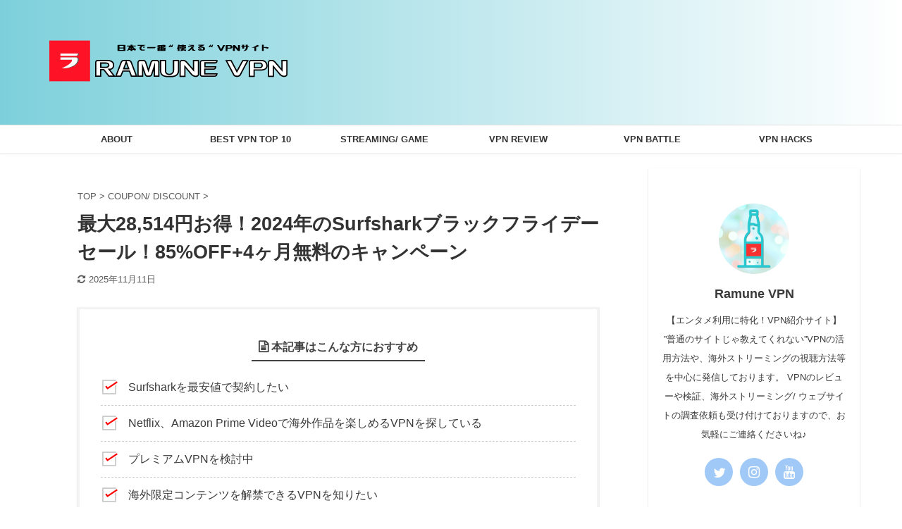

--- FILE ---
content_type: text/html; charset=UTF-8
request_url: https://ramune-channel.com/coupon-discount/surfshark-black-friday/
body_size: 120064
content:

<!DOCTYPE html>
<!--[if lt IE 7]>
<html class="ie6" lang="ja"> <![endif]-->
<!--[if IE 7]>
<html class="i7" lang="ja"> <![endif]-->
<!--[if IE 8]>
<html class="ie" lang="ja"> <![endif]-->
<!--[if gt IE 8]><!-->
<html lang="ja" class="s-navi-right s-navi-search-overlay header-bar-fixable">
	<!--<![endif]-->
	<head prefix="og: http://ogp.me/ns# fb: http://ogp.me/ns/fb# article: http://ogp.me/ns/article#">
		<meta charset="UTF-8" >
		<meta name="viewport" content="width=device-width,initial-scale=1.0,user-scalable=no,viewport-fit=cover">
		<meta name="format-detection" content="telephone=no" >
		<meta name="referrer" content="no-referrer-when-downgrade"/>

				<script type="text/javascript">
			/*! jQuery v1.11.3 | (c) 2005, 2015 jQuery Foundation, Inc. | jquery.org/license */
			!function(a,b){"object"==typeof module&&"object"==typeof module.exports?module.exports=a.document?b(a,!0):function(a){if(!a.document)throw new Error("jQuery requires a window with a document");return b(a)}:b(a)}("undefined"!=typeof window?window:this,function(a,b){var c=[],d=c.slice,e=c.concat,f=c.push,g=c.indexOf,h={},i=h.toString,j=h.hasOwnProperty,k={},l="1.11.3",m=function(a,b){return new m.fn.init(a,b)},n=/^[\s\uFEFF\xA0]+|[\s\uFEFF\xA0]+$/g,o=/^-ms-/,p=/-([\da-z])/gi,q=function(a,b){return b.toUpperCase()};m.fn=m.prototype={jquery:l,constructor:m,selector:"",length:0,toArray:function(){return d.call(this)},get:function(a){return null!=a?0>a?this[a+this.length]:this[a]:d.call(this)},pushStack:function(a){var b=m.merge(this.constructor(),a);return b.prevObject=this,b.context=this.context,b},each:function(a,b){return m.each(this,a,b)},map:function(a){return this.pushStack(m.map(this,function(b,c){return a.call(b,c,b)}))},slice:function(){return this.pushStack(d.apply(this,arguments))},first:function(){return this.eq(0)},last:function(){return this.eq(-1)},eq:function(a){var b=this.length,c=+a+(0>a?b:0);return this.pushStack(c>=0&&b>c?[this[c]]:[])},end:function(){return this.prevObject||this.constructor(null)},push:f,sort:c.sort,splice:c.splice},m.extend=m.fn.extend=function(){var a,b,c,d,e,f,g=arguments[0]||{},h=1,i=arguments.length,j=!1;for("boolean"==typeof g&&(j=g,g=arguments[h]||{},h++),"object"==typeof g||m.isFunction(g)||(g={}),h===i&&(g=this,h--);i>h;h++)if(null!=(e=arguments[h]))for(d in e)a=g[d],c=e[d],g!==c&&(j&&c&&(m.isPlainObject(c)||(b=m.isArray(c)))?(b?(b=!1,f=a&&m.isArray(a)?a:[]):f=a&&m.isPlainObject(a)?a:{},g[d]=m.extend(j,f,c)):void 0!==c&&(g[d]=c));return g},m.extend({expando:"jQuery"+(l+Math.random()).replace(/\D/g,""),isReady:!0,error:function(a){throw new Error(a)},noop:function(){},isFunction:function(a){return"function"===m.type(a)},isArray:Array.isArray||function(a){return"array"===m.type(a)},isWindow:function(a){return null!=a&&a==a.window},isNumeric:function(a){return!m.isArray(a)&&a-parseFloat(a)+1>=0},isEmptyObject:function(a){var b;for(b in a)return!1;return!0},isPlainObject:function(a){var b;if(!a||"object"!==m.type(a)||a.nodeType||m.isWindow(a))return!1;try{if(a.constructor&&!j.call(a,"constructor")&&!j.call(a.constructor.prototype,"isPrototypeOf"))return!1}catch(c){return!1}if(k.ownLast)for(b in a)return j.call(a,b);for(b in a);return void 0===b||j.call(a,b)},type:function(a){return null==a?a+"":"object"==typeof a||"function"==typeof a?h[i.call(a)]||"object":typeof a},globalEval:function(b){b&&m.trim(b)&&(a.execScript||function(b){a.eval.call(a,b)})(b)},camelCase:function(a){return a.replace(o,"ms-").replace(p,q)},nodeName:function(a,b){return a.nodeName&&a.nodeName.toLowerCase()===b.toLowerCase()},each:function(a,b,c){var d,e=0,f=a.length,g=r(a);if(c){if(g){for(;f>e;e++)if(d=b.apply(a[e],c),d===!1)break}else for(e in a)if(d=b.apply(a[e],c),d===!1)break}else if(g){for(;f>e;e++)if(d=b.call(a[e],e,a[e]),d===!1)break}else for(e in a)if(d=b.call(a[e],e,a[e]),d===!1)break;return a},trim:function(a){return null==a?"":(a+"").replace(n,"")},makeArray:function(a,b){var c=b||[];return null!=a&&(r(Object(a))?m.merge(c,"string"==typeof a?[a]:a):f.call(c,a)),c},inArray:function(a,b,c){var d;if(b){if(g)return g.call(b,a,c);for(d=b.length,c=c?0>c?Math.max(0,d+c):c:0;d>c;c++)if(c in b&&b[c]===a)return c}return-1},merge:function(a,b){var c=+b.length,d=0,e=a.length;while(c>d)a[e++]=b[d++];if(c!==c)while(void 0!==b[d])a[e++]=b[d++];return a.length=e,a},grep:function(a,b,c){for(var d,e=[],f=0,g=a.length,h=!c;g>f;f++)d=!b(a[f],f),d!==h&&e.push(a[f]);return e},map:function(a,b,c){var d,f=0,g=a.length,h=r(a),i=[];if(h)for(;g>f;f++)d=b(a[f],f,c),null!=d&&i.push(d);else for(f in a)d=b(a[f],f,c),null!=d&&i.push(d);return e.apply([],i)},guid:1,proxy:function(a,b){var c,e,f;return"string"==typeof b&&(f=a[b],b=a,a=f),m.isFunction(a)?(c=d.call(arguments,2),e=function(){return a.apply(b||this,c.concat(d.call(arguments)))},e.guid=a.guid=a.guid||m.guid++,e):void 0},now:function(){return+new Date},support:k}),m.each("Boolean Number String Function Array Date RegExp Object Error".split(" "),function(a,b){h["[object "+b+"]"]=b.toLowerCase()});function r(a){var b="length"in a&&a.length,c=m.type(a);return"function"===c||m.isWindow(a)?!1:1===a.nodeType&&b?!0:"array"===c||0===b||"number"==typeof b&&b>0&&b-1 in a}var s=function(a){var b,c,d,e,f,g,h,i,j,k,l,m,n,o,p,q,r,s,t,u="sizzle"+1*new Date,v=a.document,w=0,x=0,y=ha(),z=ha(),A=ha(),B=function(a,b){return a===b&&(l=!0),0},C=1<<31,D={}.hasOwnProperty,E=[],F=E.pop,G=E.push,H=E.push,I=E.slice,J=function(a,b){for(var c=0,d=a.length;d>c;c++)if(a[c]===b)return c;return-1},K="checked|selected|async|autofocus|autoplay|controls|defer|disabled|hidden|ismap|loop|multiple|open|readonly|required|scoped",L="[\\x20\\t\\r\\n\\f]",M="(?:\\\\.|[\\w-]|[^\\x00-\\xa0])+",N=M.replace("w","w#"),O="\\["+L+"*("+M+")(?:"+L+"*([*^$|!~]?=)"+L+"*(?:'((?:\\\\.|[^\\\\'])*)'|\"((?:\\\\.|[^\\\\\"])*)\"|("+N+"))|)"+L+"*\\]",P=":("+M+")(?:\\((('((?:\\\\.|[^\\\\'])*)'|\"((?:\\\\.|[^\\\\\"])*)\")|((?:\\\\.|[^\\\\()[\\]]|"+O+")*)|.*)\\)|)",Q=new RegExp(L+"+","g"),R=new RegExp("^"+L+"+|((?:^|[^\\\\])(?:\\\\.)*)"+L+"+$","g"),S=new RegExp("^"+L+"*,"+L+"*"),T=new RegExp("^"+L+"*([>+~]|"+L+")"+L+"*"),U=new RegExp("="+L+"*([^\\]'\"]*?)"+L+"*\\]","g"),V=new RegExp(P),W=new RegExp("^"+N+"$"),X={ID:new RegExp("^#("+M+")"),CLASS:new RegExp("^\\.("+M+")"),TAG:new RegExp("^("+M.replace("w","w*")+")"),ATTR:new RegExp("^"+O),PSEUDO:new RegExp("^"+P),CHILD:new RegExp("^:(only|first|last|nth|nth-last)-(child|of-type)(?:\\("+L+"*(even|odd|(([+-]|)(\\d*)n|)"+L+"*(?:([+-]|)"+L+"*(\\d+)|))"+L+"*\\)|)","i"),bool:new RegExp("^(?:"+K+")$","i"),needsContext:new RegExp("^"+L+"*[>+~]|:(even|odd|eq|gt|lt|nth|first|last)(?:\\("+L+"*((?:-\\d)?\\d*)"+L+"*\\)|)(?=[^-]|$)","i")},Y=/^(?:input|select|textarea|button)$/i,Z=/^h\d$/i,$=/^[^{]+\{\s*\[native \w/,_=/^(?:#([\w-]+)|(\w+)|\.([\w-]+))$/,aa=/[+~]/,ba=/'|\\/g,ca=new RegExp("\\\\([\\da-f]{1,6}"+L+"?|("+L+")|.)","ig"),da=function(a,b,c){var d="0x"+b-65536;return d!==d||c?b:0>d?String.fromCharCode(d+65536):String.fromCharCode(d>>10|55296,1023&d|56320)},ea=function(){m()};try{H.apply(E=I.call(v.childNodes),v.childNodes),E[v.childNodes.length].nodeType}catch(fa){H={apply:E.length?function(a,b){G.apply(a,I.call(b))}:function(a,b){var c=a.length,d=0;while(a[c++]=b[d++]);a.length=c-1}}}function ga(a,b,d,e){var f,h,j,k,l,o,r,s,w,x;if((b?b.ownerDocument||b:v)!==n&&m(b),b=b||n,d=d||[],k=b.nodeType,"string"!=typeof a||!a||1!==k&&9!==k&&11!==k)return d;if(!e&&p){if(11!==k&&(f=_.exec(a)))if(j=f[1]){if(9===k){if(h=b.getElementById(j),!h||!h.parentNode)return d;if(h.id===j)return d.push(h),d}else if(b.ownerDocument&&(h=b.ownerDocument.getElementById(j))&&t(b,h)&&h.id===j)return d.push(h),d}else{if(f[2])return H.apply(d,b.getElementsByTagName(a)),d;if((j=f[3])&&c.getElementsByClassName)return H.apply(d,b.getElementsByClassName(j)),d}if(c.qsa&&(!q||!q.test(a))){if(s=r=u,w=b,x=1!==k&&a,1===k&&"object"!==b.nodeName.toLowerCase()){o=g(a),(r=b.getAttribute("id"))?s=r.replace(ba,"\\$&"):b.setAttribute("id",s),s="[id='"+s+"'] ",l=o.length;while(l--)o[l]=s+ra(o[l]);w=aa.test(a)&&pa(b.parentNode)||b,x=o.join(",")}if(x)try{return H.apply(d,w.querySelectorAll(x)),d}catch(y){}finally{r||b.removeAttribute("id")}}}return i(a.replace(R,"$1"),b,d,e)}function ha(){var a=[];function b(c,e){return a.push(c+" ")>d.cacheLength&&delete b[a.shift()],b[c+" "]=e}return b}function ia(a){return a[u]=!0,a}function ja(a){var b=n.createElement("div");try{return!!a(b)}catch(c){return!1}finally{b.parentNode&&b.parentNode.removeChild(b),b=null}}function ka(a,b){var c=a.split("|"),e=a.length;while(e--)d.attrHandle[c[e]]=b}function la(a,b){var c=b&&a,d=c&&1===a.nodeType&&1===b.nodeType&&(~b.sourceIndex||C)-(~a.sourceIndex||C);if(d)return d;if(c)while(c=c.nextSibling)if(c===b)return-1;return a?1:-1}function ma(a){return function(b){var c=b.nodeName.toLowerCase();return"input"===c&&b.type===a}}function na(a){return function(b){var c=b.nodeName.toLowerCase();return("input"===c||"button"===c)&&b.type===a}}function oa(a){return ia(function(b){return b=+b,ia(function(c,d){var e,f=a([],c.length,b),g=f.length;while(g--)c[e=f[g]]&&(c[e]=!(d[e]=c[e]))})})}function pa(a){return a&&"undefined"!=typeof a.getElementsByTagName&&a}c=ga.support={},f=ga.isXML=function(a){var b=a&&(a.ownerDocument||a).documentElement;return b?"HTML"!==b.nodeName:!1},m=ga.setDocument=function(a){var b,e,g=a?a.ownerDocument||a:v;return g!==n&&9===g.nodeType&&g.documentElement?(n=g,o=g.documentElement,e=g.defaultView,e&&e!==e.top&&(e.addEventListener?e.addEventListener("unload",ea,!1):e.attachEvent&&e.attachEvent("onunload",ea)),p=!f(g),c.attributes=ja(function(a){return a.className="i",!a.getAttribute("className")}),c.getElementsByTagName=ja(function(a){return a.appendChild(g.createComment("")),!a.getElementsByTagName("*").length}),c.getElementsByClassName=$.test(g.getElementsByClassName),c.getById=ja(function(a){return o.appendChild(a).id=u,!g.getElementsByName||!g.getElementsByName(u).length}),c.getById?(d.find.ID=function(a,b){if("undefined"!=typeof b.getElementById&&p){var c=b.getElementById(a);return c&&c.parentNode?[c]:[]}},d.filter.ID=function(a){var b=a.replace(ca,da);return function(a){return a.getAttribute("id")===b}}):(delete d.find.ID,d.filter.ID=function(a){var b=a.replace(ca,da);return function(a){var c="undefined"!=typeof a.getAttributeNode&&a.getAttributeNode("id");return c&&c.value===b}}),d.find.TAG=c.getElementsByTagName?function(a,b){return"undefined"!=typeof b.getElementsByTagName?b.getElementsByTagName(a):c.qsa?b.querySelectorAll(a):void 0}:function(a,b){var c,d=[],e=0,f=b.getElementsByTagName(a);if("*"===a){while(c=f[e++])1===c.nodeType&&d.push(c);return d}return f},d.find.CLASS=c.getElementsByClassName&&function(a,b){return p?b.getElementsByClassName(a):void 0},r=[],q=[],(c.qsa=$.test(g.querySelectorAll))&&(ja(function(a){o.appendChild(a).innerHTML="<a id='"+u+"'></a><select id='"+u+"-\f]' msallowcapture=''><option selected=''></option></select>",a.querySelectorAll("[msallowcapture^='']").length&&q.push("[*^$]="+L+"*(?:''|\"\")"),a.querySelectorAll("[selected]").length||q.push("\\["+L+"*(?:value|"+K+")"),a.querySelectorAll("[id~="+u+"-]").length||q.push("~="),a.querySelectorAll(":checked").length||q.push(":checked"),a.querySelectorAll("a#"+u+"+*").length||q.push(".#.+[+~]")}),ja(function(a){var b=g.createElement("input");b.setAttribute("type","hidden"),a.appendChild(b).setAttribute("name","D"),a.querySelectorAll("[name=d]").length&&q.push("name"+L+"*[*^$|!~]?="),a.querySelectorAll(":enabled").length||q.push(":enabled",":disabled"),a.querySelectorAll("*,:x"),q.push(",.*:")})),(c.matchesSelector=$.test(s=o.matches||o.webkitMatchesSelector||o.mozMatchesSelector||o.oMatchesSelector||o.msMatchesSelector))&&ja(function(a){c.disconnectedMatch=s.call(a,"div"),s.call(a,"[s!='']:x"),r.push("!=",P)}),q=q.length&&new RegExp(q.join("|")),r=r.length&&new RegExp(r.join("|")),b=$.test(o.compareDocumentPosition),t=b||$.test(o.contains)?function(a,b){var c=9===a.nodeType?a.documentElement:a,d=b&&b.parentNode;return a===d||!(!d||1!==d.nodeType||!(c.contains?c.contains(d):a.compareDocumentPosition&&16&a.compareDocumentPosition(d)))}:function(a,b){if(b)while(b=b.parentNode)if(b===a)return!0;return!1},B=b?function(a,b){if(a===b)return l=!0,0;var d=!a.compareDocumentPosition-!b.compareDocumentPosition;return d?d:(d=(a.ownerDocument||a)===(b.ownerDocument||b)?a.compareDocumentPosition(b):1,1&d||!c.sortDetached&&b.compareDocumentPosition(a)===d?a===g||a.ownerDocument===v&&t(v,a)?-1:b===g||b.ownerDocument===v&&t(v,b)?1:k?J(k,a)-J(k,b):0:4&d?-1:1)}:function(a,b){if(a===b)return l=!0,0;var c,d=0,e=a.parentNode,f=b.parentNode,h=[a],i=[b];if(!e||!f)return a===g?-1:b===g?1:e?-1:f?1:k?J(k,a)-J(k,b):0;if(e===f)return la(a,b);c=a;while(c=c.parentNode)h.unshift(c);c=b;while(c=c.parentNode)i.unshift(c);while(h[d]===i[d])d++;return d?la(h[d],i[d]):h[d]===v?-1:i[d]===v?1:0},g):n},ga.matches=function(a,b){return ga(a,null,null,b)},ga.matchesSelector=function(a,b){if((a.ownerDocument||a)!==n&&m(a),b=b.replace(U,"='$1']"),!(!c.matchesSelector||!p||r&&r.test(b)||q&&q.test(b)))try{var d=s.call(a,b);if(d||c.disconnectedMatch||a.document&&11!==a.document.nodeType)return d}catch(e){}return ga(b,n,null,[a]).length>0},ga.contains=function(a,b){return(a.ownerDocument||a)!==n&&m(a),t(a,b)},ga.attr=function(a,b){(a.ownerDocument||a)!==n&&m(a);var e=d.attrHandle[b.toLowerCase()],f=e&&D.call(d.attrHandle,b.toLowerCase())?e(a,b,!p):void 0;return void 0!==f?f:c.attributes||!p?a.getAttribute(b):(f=a.getAttributeNode(b))&&f.specified?f.value:null},ga.error=function(a){throw new Error("Syntax error, unrecognized expression: "+a)},ga.uniqueSort=function(a){var b,d=[],e=0,f=0;if(l=!c.detectDuplicates,k=!c.sortStable&&a.slice(0),a.sort(B),l){while(b=a[f++])b===a[f]&&(e=d.push(f));while(e--)a.splice(d[e],1)}return k=null,a},e=ga.getText=function(a){var b,c="",d=0,f=a.nodeType;if(f){if(1===f||9===f||11===f){if("string"==typeof a.textContent)return a.textContent;for(a=a.firstChild;a;a=a.nextSibling)c+=e(a)}else if(3===f||4===f)return a.nodeValue}else while(b=a[d++])c+=e(b);return c},d=ga.selectors={cacheLength:50,createPseudo:ia,match:X,attrHandle:{},find:{},relative:{">":{dir:"parentNode",first:!0}," ":{dir:"parentNode"},"+":{dir:"previousSibling",first:!0},"~":{dir:"previousSibling"}},preFilter:{ATTR:function(a){return a[1]=a[1].replace(ca,da),a[3]=(a[3]||a[4]||a[5]||"").replace(ca,da),"~="===a[2]&&(a[3]=" "+a[3]+" "),a.slice(0,4)},CHILD:function(a){return a[1]=a[1].toLowerCase(),"nth"===a[1].slice(0,3)?(a[3]||ga.error(a[0]),a[4]=+(a[4]?a[5]+(a[6]||1):2*("even"===a[3]||"odd"===a[3])),a[5]=+(a[7]+a[8]||"odd"===a[3])):a[3]&&ga.error(a[0]),a},PSEUDO:function(a){var b,c=!a[6]&&a[2];return X.CHILD.test(a[0])?null:(a[3]?a[2]=a[4]||a[5]||"":c&&V.test(c)&&(b=g(c,!0))&&(b=c.indexOf(")",c.length-b)-c.length)&&(a[0]=a[0].slice(0,b),a[2]=c.slice(0,b)),a.slice(0,3))}},filter:{TAG:function(a){var b=a.replace(ca,da).toLowerCase();return"*"===a?function(){return!0}:function(a){return a.nodeName&&a.nodeName.toLowerCase()===b}},CLASS:function(a){var b=y[a+" "];return b||(b=new RegExp("(^|"+L+")"+a+"("+L+"|$)"))&&y(a,function(a){return b.test("string"==typeof a.className&&a.className||"undefined"!=typeof a.getAttribute&&a.getAttribute("class")||"")})},ATTR:function(a,b,c){return function(d){var e=ga.attr(d,a);return null==e?"!="===b:b?(e+="","="===b?e===c:"!="===b?e!==c:"^="===b?c&&0===e.indexOf(c):"*="===b?c&&e.indexOf(c)>-1:"$="===b?c&&e.slice(-c.length)===c:"~="===b?(" "+e.replace(Q," ")+" ").indexOf(c)>-1:"|="===b?e===c||e.slice(0,c.length+1)===c+"-":!1):!0}},CHILD:function(a,b,c,d,e){var f="nth"!==a.slice(0,3),g="last"!==a.slice(-4),h="of-type"===b;return 1===d&&0===e?function(a){return!!a.parentNode}:function(b,c,i){var j,k,l,m,n,o,p=f!==g?"nextSibling":"previousSibling",q=b.parentNode,r=h&&b.nodeName.toLowerCase(),s=!i&&!h;if(q){if(f){while(p){l=b;while(l=l[p])if(h?l.nodeName.toLowerCase()===r:1===l.nodeType)return!1;o=p="only"===a&&!o&&"nextSibling"}return!0}if(o=[g?q.firstChild:q.lastChild],g&&s){k=q[u]||(q[u]={}),j=k[a]||[],n=j[0]===w&&j[1],m=j[0]===w&&j[2],l=n&&q.childNodes[n];while(l=++n&&l&&l[p]||(m=n=0)||o.pop())if(1===l.nodeType&&++m&&l===b){k[a]=[w,n,m];break}}else if(s&&(j=(b[u]||(b[u]={}))[a])&&j[0]===w)m=j[1];else while(l=++n&&l&&l[p]||(m=n=0)||o.pop())if((h?l.nodeName.toLowerCase()===r:1===l.nodeType)&&++m&&(s&&((l[u]||(l[u]={}))[a]=[w,m]),l===b))break;return m-=e,m===d||m%d===0&&m/d>=0}}},PSEUDO:function(a,b){var c,e=d.pseudos[a]||d.setFilters[a.toLowerCase()]||ga.error("unsupported pseudo: "+a);return e[u]?e(b):e.length>1?(c=[a,a,"",b],d.setFilters.hasOwnProperty(a.toLowerCase())?ia(function(a,c){var d,f=e(a,b),g=f.length;while(g--)d=J(a,f[g]),a[d]=!(c[d]=f[g])}):function(a){return e(a,0,c)}):e}},pseudos:{not:ia(function(a){var b=[],c=[],d=h(a.replace(R,"$1"));return d[u]?ia(function(a,b,c,e){var f,g=d(a,null,e,[]),h=a.length;while(h--)(f=g[h])&&(a[h]=!(b[h]=f))}):function(a,e,f){return b[0]=a,d(b,null,f,c),b[0]=null,!c.pop()}}),has:ia(function(a){return function(b){return ga(a,b).length>0}}),contains:ia(function(a){return a=a.replace(ca,da),function(b){return(b.textContent||b.innerText||e(b)).indexOf(a)>-1}}),lang:ia(function(a){return W.test(a||"")||ga.error("unsupported lang: "+a),a=a.replace(ca,da).toLowerCase(),function(b){var c;do if(c=p?b.lang:b.getAttribute("xml:lang")||b.getAttribute("lang"))return c=c.toLowerCase(),c===a||0===c.indexOf(a+"-");while((b=b.parentNode)&&1===b.nodeType);return!1}}),target:function(b){var c=a.location&&a.location.hash;return c&&c.slice(1)===b.id},root:function(a){return a===o},focus:function(a){return a===n.activeElement&&(!n.hasFocus||n.hasFocus())&&!!(a.type||a.href||~a.tabIndex)},enabled:function(a){return a.disabled===!1},disabled:function(a){return a.disabled===!0},checked:function(a){var b=a.nodeName.toLowerCase();return"input"===b&&!!a.checked||"option"===b&&!!a.selected},selected:function(a){return a.parentNode&&a.parentNode.selectedIndex,a.selected===!0},empty:function(a){for(a=a.firstChild;a;a=a.nextSibling)if(a.nodeType<6)return!1;return!0},parent:function(a){return!d.pseudos.empty(a)},header:function(a){return Z.test(a.nodeName)},input:function(a){return Y.test(a.nodeName)},button:function(a){var b=a.nodeName.toLowerCase();return"input"===b&&"button"===a.type||"button"===b},text:function(a){var b;return"input"===a.nodeName.toLowerCase()&&"text"===a.type&&(null==(b=a.getAttribute("type"))||"text"===b.toLowerCase())},first:oa(function(){return[0]}),last:oa(function(a,b){return[b-1]}),eq:oa(function(a,b,c){return[0>c?c+b:c]}),even:oa(function(a,b){for(var c=0;b>c;c+=2)a.push(c);return a}),odd:oa(function(a,b){for(var c=1;b>c;c+=2)a.push(c);return a}),lt:oa(function(a,b,c){for(var d=0>c?c+b:c;--d>=0;)a.push(d);return a}),gt:oa(function(a,b,c){for(var d=0>c?c+b:c;++d<b;)a.push(d);return a})}},d.pseudos.nth=d.pseudos.eq;for(b in{radio:!0,checkbox:!0,file:!0,password:!0,image:!0})d.pseudos[b]=ma(b);for(b in{submit:!0,reset:!0})d.pseudos[b]=na(b);function qa(){}qa.prototype=d.filters=d.pseudos,d.setFilters=new qa,g=ga.tokenize=function(a,b){var c,e,f,g,h,i,j,k=z[a+" "];if(k)return b?0:k.slice(0);h=a,i=[],j=d.preFilter;while(h){(!c||(e=S.exec(h)))&&(e&&(h=h.slice(e[0].length)||h),i.push(f=[])),c=!1,(e=T.exec(h))&&(c=e.shift(),f.push({value:c,type:e[0].replace(R," ")}),h=h.slice(c.length));for(g in d.filter)!(e=X[g].exec(h))||j[g]&&!(e=j[g](e))||(c=e.shift(),f.push({value:c,type:g,matches:e}),h=h.slice(c.length));if(!c)break}return b?h.length:h?ga.error(a):z(a,i).slice(0)};function ra(a){for(var b=0,c=a.length,d="";c>b;b++)d+=a[b].value;return d}function sa(a,b,c){var d=b.dir,e=c&&"parentNode"===d,f=x++;return b.first?function(b,c,f){while(b=b[d])if(1===b.nodeType||e)return a(b,c,f)}:function(b,c,g){var h,i,j=[w,f];if(g){while(b=b[d])if((1===b.nodeType||e)&&a(b,c,g))return!0}else while(b=b[d])if(1===b.nodeType||e){if(i=b[u]||(b[u]={}),(h=i[d])&&h[0]===w&&h[1]===f)return j[2]=h[2];if(i[d]=j,j[2]=a(b,c,g))return!0}}}function ta(a){return a.length>1?function(b,c,d){var e=a.length;while(e--)if(!a[e](b,c,d))return!1;return!0}:a[0]}function ua(a,b,c){for(var d=0,e=b.length;e>d;d++)ga(a,b[d],c);return c}function va(a,b,c,d,e){for(var f,g=[],h=0,i=a.length,j=null!=b;i>h;h++)(f=a[h])&&(!c||c(f,d,e))&&(g.push(f),j&&b.push(h));return g}function wa(a,b,c,d,e,f){return d&&!d[u]&&(d=wa(d)),e&&!e[u]&&(e=wa(e,f)),ia(function(f,g,h,i){var j,k,l,m=[],n=[],o=g.length,p=f||ua(b||"*",h.nodeType?[h]:h,[]),q=!a||!f&&b?p:va(p,m,a,h,i),r=c?e||(f?a:o||d)?[]:g:q;if(c&&c(q,r,h,i),d){j=va(r,n),d(j,[],h,i),k=j.length;while(k--)(l=j[k])&&(r[n[k]]=!(q[n[k]]=l))}if(f){if(e||a){if(e){j=[],k=r.length;while(k--)(l=r[k])&&j.push(q[k]=l);e(null,r=[],j,i)}k=r.length;while(k--)(l=r[k])&&(j=e?J(f,l):m[k])>-1&&(f[j]=!(g[j]=l))}}else r=va(r===g?r.splice(o,r.length):r),e?e(null,g,r,i):H.apply(g,r)})}function xa(a){for(var b,c,e,f=a.length,g=d.relative[a[0].type],h=g||d.relative[" "],i=g?1:0,k=sa(function(a){return a===b},h,!0),l=sa(function(a){return J(b,a)>-1},h,!0),m=[function(a,c,d){var e=!g&&(d||c!==j)||((b=c).nodeType?k(a,c,d):l(a,c,d));return b=null,e}];f>i;i++)if(c=d.relative[a[i].type])m=[sa(ta(m),c)];else{if(c=d.filter[a[i].type].apply(null,a[i].matches),c[u]){for(e=++i;f>e;e++)if(d.relative[a[e].type])break;return wa(i>1&&ta(m),i>1&&ra(a.slice(0,i-1).concat({value:" "===a[i-2].type?"*":""})).replace(R,"$1"),c,e>i&&xa(a.slice(i,e)),f>e&&xa(a=a.slice(e)),f>e&&ra(a))}m.push(c)}return ta(m)}function ya(a,b){var c=b.length>0,e=a.length>0,f=function(f,g,h,i,k){var l,m,o,p=0,q="0",r=f&&[],s=[],t=j,u=f||e&&d.find.TAG("*",k),v=w+=null==t?1:Math.random()||.1,x=u.length;for(k&&(j=g!==n&&g);q!==x&&null!=(l=u[q]);q++){if(e&&l){m=0;while(o=a[m++])if(o(l,g,h)){i.push(l);break}k&&(w=v)}c&&((l=!o&&l)&&p--,f&&r.push(l))}if(p+=q,c&&q!==p){m=0;while(o=b[m++])o(r,s,g,h);if(f){if(p>0)while(q--)r[q]||s[q]||(s[q]=F.call(i));s=va(s)}H.apply(i,s),k&&!f&&s.length>0&&p+b.length>1&&ga.uniqueSort(i)}return k&&(w=v,j=t),r};return c?ia(f):f}return h=ga.compile=function(a,b){var c,d=[],e=[],f=A[a+" "];if(!f){b||(b=g(a)),c=b.length;while(c--)f=xa(b[c]),f[u]?d.push(f):e.push(f);f=A(a,ya(e,d)),f.selector=a}return f},i=ga.select=function(a,b,e,f){var i,j,k,l,m,n="function"==typeof a&&a,o=!f&&g(a=n.selector||a);if(e=e||[],1===o.length){if(j=o[0]=o[0].slice(0),j.length>2&&"ID"===(k=j[0]).type&&c.getById&&9===b.nodeType&&p&&d.relative[j[1].type]){if(b=(d.find.ID(k.matches[0].replace(ca,da),b)||[])[0],!b)return e;n&&(b=b.parentNode),a=a.slice(j.shift().value.length)}i=X.needsContext.test(a)?0:j.length;while(i--){if(k=j[i],d.relative[l=k.type])break;if((m=d.find[l])&&(f=m(k.matches[0].replace(ca,da),aa.test(j[0].type)&&pa(b.parentNode)||b))){if(j.splice(i,1),a=f.length&&ra(j),!a)return H.apply(e,f),e;break}}}return(n||h(a,o))(f,b,!p,e,aa.test(a)&&pa(b.parentNode)||b),e},c.sortStable=u.split("").sort(B).join("")===u,c.detectDuplicates=!!l,m(),c.sortDetached=ja(function(a){return 1&a.compareDocumentPosition(n.createElement("div"))}),ja(function(a){return a.innerHTML="<a href='#'></a>","#"===a.firstChild.getAttribute("href")})||ka("type|href|height|width",function(a,b,c){return c?void 0:a.getAttribute(b,"type"===b.toLowerCase()?1:2)}),c.attributes&&ja(function(a){return a.innerHTML="<input/>",a.firstChild.setAttribute("value",""),""===a.firstChild.getAttribute("value")})||ka("value",function(a,b,c){return c||"input"!==a.nodeName.toLowerCase()?void 0:a.defaultValue}),ja(function(a){return null==a.getAttribute("disabled")})||ka(K,function(a,b,c){var d;return c?void 0:a[b]===!0?b.toLowerCase():(d=a.getAttributeNode(b))&&d.specified?d.value:null}),ga}(a);m.find=s,m.expr=s.selectors,m.expr[":"]=m.expr.pseudos,m.unique=s.uniqueSort,m.text=s.getText,m.isXMLDoc=s.isXML,m.contains=s.contains;var t=m.expr.match.needsContext,u=/^<(\w+)\s*\/?>(?:<\/\1>|)$/,v=/^.[^:#\[\.,]*$/;function w(a,b,c){if(m.isFunction(b))return m.grep(a,function(a,d){return!!b.call(a,d,a)!==c});if(b.nodeType)return m.grep(a,function(a){return a===b!==c});if("string"==typeof b){if(v.test(b))return m.filter(b,a,c);b=m.filter(b,a)}return m.grep(a,function(a){return m.inArray(a,b)>=0!==c})}m.filter=function(a,b,c){var d=b[0];return c&&(a=":not("+a+")"),1===b.length&&1===d.nodeType?m.find.matchesSelector(d,a)?[d]:[]:m.find.matches(a,m.grep(b,function(a){return 1===a.nodeType}))},m.fn.extend({find:function(a){var b,c=[],d=this,e=d.length;if("string"!=typeof a)return this.pushStack(m(a).filter(function(){for(b=0;e>b;b++)if(m.contains(d[b],this))return!0}));for(b=0;e>b;b++)m.find(a,d[b],c);return c=this.pushStack(e>1?m.unique(c):c),c.selector=this.selector?this.selector+" "+a:a,c},filter:function(a){return this.pushStack(w(this,a||[],!1))},not:function(a){return this.pushStack(w(this,a||[],!0))},is:function(a){return!!w(this,"string"==typeof a&&t.test(a)?m(a):a||[],!1).length}});var x,y=a.document,z=/^(?:\s*(<[\w\W]+>)[^>]*|#([\w-]*))$/,A=m.fn.init=function(a,b){var c,d;if(!a)return this;if("string"==typeof a){if(c="<"===a.charAt(0)&&">"===a.charAt(a.length-1)&&a.length>=3?[null,a,null]:z.exec(a),!c||!c[1]&&b)return!b||b.jquery?(b||x).find(a):this.constructor(b).find(a);if(c[1]){if(b=b instanceof m?b[0]:b,m.merge(this,m.parseHTML(c[1],b&&b.nodeType?b.ownerDocument||b:y,!0)),u.test(c[1])&&m.isPlainObject(b))for(c in b)m.isFunction(this[c])?this[c](b[c]):this.attr(c,b[c]);return this}if(d=y.getElementById(c[2]),d&&d.parentNode){if(d.id!==c[2])return x.find(a);this.length=1,this[0]=d}return this.context=y,this.selector=a,this}return a.nodeType?(this.context=this[0]=a,this.length=1,this):m.isFunction(a)?"undefined"!=typeof x.ready?x.ready(a):a(m):(void 0!==a.selector&&(this.selector=a.selector,this.context=a.context),m.makeArray(a,this))};A.prototype=m.fn,x=m(y);var B=/^(?:parents|prev(?:Until|All))/,C={children:!0,contents:!0,next:!0,prev:!0};m.extend({dir:function(a,b,c){var d=[],e=a[b];while(e&&9!==e.nodeType&&(void 0===c||1!==e.nodeType||!m(e).is(c)))1===e.nodeType&&d.push(e),e=e[b];return d},sibling:function(a,b){for(var c=[];a;a=a.nextSibling)1===a.nodeType&&a!==b&&c.push(a);return c}}),m.fn.extend({has:function(a){var b,c=m(a,this),d=c.length;return this.filter(function(){for(b=0;d>b;b++)if(m.contains(this,c[b]))return!0})},closest:function(a,b){for(var c,d=0,e=this.length,f=[],g=t.test(a)||"string"!=typeof a?m(a,b||this.context):0;e>d;d++)for(c=this[d];c&&c!==b;c=c.parentNode)if(c.nodeType<11&&(g?g.index(c)>-1:1===c.nodeType&&m.find.matchesSelector(c,a))){f.push(c);break}return this.pushStack(f.length>1?m.unique(f):f)},index:function(a){return a?"string"==typeof a?m.inArray(this[0],m(a)):m.inArray(a.jquery?a[0]:a,this):this[0]&&this[0].parentNode?this.first().prevAll().length:-1},add:function(a,b){return this.pushStack(m.unique(m.merge(this.get(),m(a,b))))},addBack:function(a){return this.add(null==a?this.prevObject:this.prevObject.filter(a))}});function D(a,b){do a=a[b];while(a&&1!==a.nodeType);return a}m.each({parent:function(a){var b=a.parentNode;return b&&11!==b.nodeType?b:null},parents:function(a){return m.dir(a,"parentNode")},parentsUntil:function(a,b,c){return m.dir(a,"parentNode",c)},next:function(a){return D(a,"nextSibling")},prev:function(a){return D(a,"previousSibling")},nextAll:function(a){return m.dir(a,"nextSibling")},prevAll:function(a){return m.dir(a,"previousSibling")},nextUntil:function(a,b,c){return m.dir(a,"nextSibling",c)},prevUntil:function(a,b,c){return m.dir(a,"previousSibling",c)},siblings:function(a){return m.sibling((a.parentNode||{}).firstChild,a)},children:function(a){return m.sibling(a.firstChild)},contents:function(a){return m.nodeName(a,"iframe")?a.contentDocument||a.contentWindow.document:m.merge([],a.childNodes)}},function(a,b){m.fn[a]=function(c,d){var e=m.map(this,b,c);return"Until"!==a.slice(-5)&&(d=c),d&&"string"==typeof d&&(e=m.filter(d,e)),this.length>1&&(C[a]||(e=m.unique(e)),B.test(a)&&(e=e.reverse())),this.pushStack(e)}});var E=/\S+/g,F={};function G(a){var b=F[a]={};return m.each(a.match(E)||[],function(a,c){b[c]=!0}),b}m.Callbacks=function(a){a="string"==typeof a?F[a]||G(a):m.extend({},a);var b,c,d,e,f,g,h=[],i=!a.once&&[],j=function(l){for(c=a.memory&&l,d=!0,f=g||0,g=0,e=h.length,b=!0;h&&e>f;f++)if(h[f].apply(l[0],l[1])===!1&&a.stopOnFalse){c=!1;break}b=!1,h&&(i?i.length&&j(i.shift()):c?h=[]:k.disable())},k={add:function(){if(h){var d=h.length;!function f(b){m.each(b,function(b,c){var d=m.type(c);"function"===d?a.unique&&k.has(c)||h.push(c):c&&c.length&&"string"!==d&&f(c)})}(arguments),b?e=h.length:c&&(g=d,j(c))}return this},remove:function(){return h&&m.each(arguments,function(a,c){var d;while((d=m.inArray(c,h,d))>-1)h.splice(d,1),b&&(e>=d&&e--,f>=d&&f--)}),this},has:function(a){return a?m.inArray(a,h)>-1:!(!h||!h.length)},empty:function(){return h=[],e=0,this},disable:function(){return h=i=c=void 0,this},disabled:function(){return!h},lock:function(){return i=void 0,c||k.disable(),this},locked:function(){return!i},fireWith:function(a,c){return!h||d&&!i||(c=c||[],c=[a,c.slice?c.slice():c],b?i.push(c):j(c)),this},fire:function(){return k.fireWith(this,arguments),this},fired:function(){return!!d}};return k},m.extend({Deferred:function(a){var b=[["resolve","done",m.Callbacks("once memory"),"resolved"],["reject","fail",m.Callbacks("once memory"),"rejected"],["notify","progress",m.Callbacks("memory")]],c="pending",d={state:function(){return c},always:function(){return e.done(arguments).fail(arguments),this},then:function(){var a=arguments;return m.Deferred(function(c){m.each(b,function(b,f){var g=m.isFunction(a[b])&&a[b];e[f[1]](function(){var a=g&&g.apply(this,arguments);a&&m.isFunction(a.promise)?a.promise().done(c.resolve).fail(c.reject).progress(c.notify):c[f[0]+"With"](this===d?c.promise():this,g?[a]:arguments)})}),a=null}).promise()},promise:function(a){return null!=a?m.extend(a,d):d}},e={};return d.pipe=d.then,m.each(b,function(a,f){var g=f[2],h=f[3];d[f[1]]=g.add,h&&g.add(function(){c=h},b[1^a][2].disable,b[2][2].lock),e[f[0]]=function(){return e[f[0]+"With"](this===e?d:this,arguments),this},e[f[0]+"With"]=g.fireWith}),d.promise(e),a&&a.call(e,e),e},when:function(a){var b=0,c=d.call(arguments),e=c.length,f=1!==e||a&&m.isFunction(a.promise)?e:0,g=1===f?a:m.Deferred(),h=function(a,b,c){return function(e){b[a]=this,c[a]=arguments.length>1?d.call(arguments):e,c===i?g.notifyWith(b,c):--f||g.resolveWith(b,c)}},i,j,k;if(e>1)for(i=new Array(e),j=new Array(e),k=new Array(e);e>b;b++)c[b]&&m.isFunction(c[b].promise)?c[b].promise().done(h(b,k,c)).fail(g.reject).progress(h(b,j,i)):--f;return f||g.resolveWith(k,c),g.promise()}});var H;m.fn.ready=function(a){return m.ready.promise().done(a),this},m.extend({isReady:!1,readyWait:1,holdReady:function(a){a?m.readyWait++:m.ready(!0)},ready:function(a){if(a===!0?!--m.readyWait:!m.isReady){if(!y.body)return setTimeout(m.ready);m.isReady=!0,a!==!0&&--m.readyWait>0||(H.resolveWith(y,[m]),m.fn.triggerHandler&&(m(y).triggerHandler("ready"),m(y).off("ready")))}}});function I(){y.addEventListener?(y.removeEventListener("DOMContentLoaded",J,!1),a.removeEventListener("load",J,!1)):(y.detachEvent("onreadystatechange",J),a.detachEvent("onload",J))}function J(){(y.addEventListener||"load"===event.type||"complete"===y.readyState)&&(I(),m.ready())}m.ready.promise=function(b){if(!H)if(H=m.Deferred(),"complete"===y.readyState)setTimeout(m.ready);else if(y.addEventListener)y.addEventListener("DOMContentLoaded",J,!1),a.addEventListener("load",J,!1);else{y.attachEvent("onreadystatechange",J),a.attachEvent("onload",J);var c=!1;try{c=null==a.frameElement&&y.documentElement}catch(d){}c&&c.doScroll&&!function e(){if(!m.isReady){try{c.doScroll("left")}catch(a){return setTimeout(e,50)}I(),m.ready()}}()}return H.promise(b)};var K="undefined",L;for(L in m(k))break;k.ownLast="0"!==L,k.inlineBlockNeedsLayout=!1,m(function(){var a,b,c,d;c=y.getElementsByTagName("body")[0],c&&c.style&&(b=y.createElement("div"),d=y.createElement("div"),d.style.cssText="position:absolute;border:0;width:0;height:0;top:0;left:-9999px",c.appendChild(d).appendChild(b),typeof b.style.zoom!==K&&(b.style.cssText="display:inline;margin:0;border:0;padding:1px;width:1px;zoom:1",k.inlineBlockNeedsLayout=a=3===b.offsetWidth,a&&(c.style.zoom=1)),c.removeChild(d))}),function(){var a=y.createElement("div");if(null==k.deleteExpando){k.deleteExpando=!0;try{delete a.test}catch(b){k.deleteExpando=!1}}a=null}(),m.acceptData=function(a){var b=m.noData[(a.nodeName+" ").toLowerCase()],c=+a.nodeType||1;return 1!==c&&9!==c?!1:!b||b!==!0&&a.getAttribute("classid")===b};var M=/^(?:\{[\w\W]*\}|\[[\w\W]*\])$/,N=/([A-Z])/g;function O(a,b,c){if(void 0===c&&1===a.nodeType){var d="data-"+b.replace(N,"-$1").toLowerCase();if(c=a.getAttribute(d),"string"==typeof c){try{c="true"===c?!0:"false"===c?!1:"null"===c?null:+c+""===c?+c:M.test(c)?m.parseJSON(c):c}catch(e){}m.data(a,b,c)}else c=void 0}return c}function P(a){var b;for(b in a)if(("data"!==b||!m.isEmptyObject(a[b]))&&"toJSON"!==b)return!1;

				return!0}function Q(a,b,d,e){if(m.acceptData(a)){var f,g,h=m.expando,i=a.nodeType,j=i?m.cache:a,k=i?a[h]:a[h]&&h;if(k&&j[k]&&(e||j[k].data)||void 0!==d||"string"!=typeof b)return k||(k=i?a[h]=c.pop()||m.guid++:h),j[k]||(j[k]=i?{}:{toJSON:m.noop}),("object"==typeof b||"function"==typeof b)&&(e?j[k]=m.extend(j[k],b):j[k].data=m.extend(j[k].data,b)),g=j[k],e||(g.data||(g.data={}),g=g.data),void 0!==d&&(g[m.camelCase(b)]=d),"string"==typeof b?(f=g[b],null==f&&(f=g[m.camelCase(b)])):f=g,f}}function R(a,b,c){if(m.acceptData(a)){var d,e,f=a.nodeType,g=f?m.cache:a,h=f?a[m.expando]:m.expando;if(g[h]){if(b&&(d=c?g[h]:g[h].data)){m.isArray(b)?b=b.concat(m.map(b,m.camelCase)):b in d?b=[b]:(b=m.camelCase(b),b=b in d?[b]:b.split(" ")),e=b.length;while(e--)delete d[b[e]];if(c?!P(d):!m.isEmptyObject(d))return}(c||(delete g[h].data,P(g[h])))&&(f?m.cleanData([a],!0):k.deleteExpando||g!=g.window?delete g[h]:g[h]=null)}}}m.extend({cache:{},noData:{"applet ":!0,"embed ":!0,"object ":"clsid:D27CDB6E-AE6D-11cf-96B8-444553540000"},hasData:function(a){return a=a.nodeType?m.cache[a[m.expando]]:a[m.expando],!!a&&!P(a)},data:function(a,b,c){return Q(a,b,c)},removeData:function(a,b){return R(a,b)},_data:function(a,b,c){return Q(a,b,c,!0)},_removeData:function(a,b){return R(a,b,!0)}}),m.fn.extend({data:function(a,b){var c,d,e,f=this[0],g=f&&f.attributes;if(void 0===a){if(this.length&&(e=m.data(f),1===f.nodeType&&!m._data(f,"parsedAttrs"))){c=g.length;while(c--)g[c]&&(d=g[c].name,0===d.indexOf("data-")&&(d=m.camelCase(d.slice(5)),O(f,d,e[d])));m._data(f,"parsedAttrs",!0)}return e}return"object"==typeof a?this.each(function(){m.data(this,a)}):arguments.length>1?this.each(function(){m.data(this,a,b)}):f?O(f,a,m.data(f,a)):void 0},removeData:function(a){return this.each(function(){m.removeData(this,a)})}}),m.extend({queue:function(a,b,c){var d;return a?(b=(b||"fx")+"queue",d=m._data(a,b),c&&(!d||m.isArray(c)?d=m._data(a,b,m.makeArray(c)):d.push(c)),d||[]):void 0},dequeue:function(a,b){b=b||"fx";var c=m.queue(a,b),d=c.length,e=c.shift(),f=m._queueHooks(a,b),g=function(){m.dequeue(a,b)};"inprogress"===e&&(e=c.shift(),d--),e&&("fx"===b&&c.unshift("inprogress"),delete f.stop,e.call(a,g,f)),!d&&f&&f.empty.fire()},_queueHooks:function(a,b){var c=b+"queueHooks";return m._data(a,c)||m._data(a,c,{empty:m.Callbacks("once memory").add(function(){m._removeData(a,b+"queue"),m._removeData(a,c)})})}}),m.fn.extend({queue:function(a,b){var c=2;return"string"!=typeof a&&(b=a,a="fx",c--),arguments.length<c?m.queue(this[0],a):void 0===b?this:this.each(function(){var c=m.queue(this,a,b);m._queueHooks(this,a),"fx"===a&&"inprogress"!==c[0]&&m.dequeue(this,a)})},dequeue:function(a){return this.each(function(){m.dequeue(this,a)})},clearQueue:function(a){return this.queue(a||"fx",[])},promise:function(a,b){var c,d=1,e=m.Deferred(),f=this,g=this.length,h=function(){--d||e.resolveWith(f,[f])};"string"!=typeof a&&(b=a,a=void 0),a=a||"fx";while(g--)c=m._data(f[g],a+"queueHooks"),c&&c.empty&&(d++,c.empty.add(h));return h(),e.promise(b)}});var S=/[+-]?(?:\d*\.|)\d+(?:[eE][+-]?\d+|)/.source,T=["Top","Right","Bottom","Left"],U=function(a,b){return a=b||a,"none"===m.css(a,"display")||!m.contains(a.ownerDocument,a)},V=m.access=function(a,b,c,d,e,f,g){var h=0,i=a.length,j=null==c;if("object"===m.type(c)){e=!0;for(h in c)m.access(a,b,h,c[h],!0,f,g)}else if(void 0!==d&&(e=!0,m.isFunction(d)||(g=!0),j&&(g?(b.call(a,d),b=null):(j=b,b=function(a,b,c){return j.call(m(a),c)})),b))for(;i>h;h++)b(a[h],c,g?d:d.call(a[h],h,b(a[h],c)));return e?a:j?b.call(a):i?b(a[0],c):f},W=/^(?:checkbox|radio)$/i;!function(){var a=y.createElement("input"),b=y.createElement("div"),c=y.createDocumentFragment();if(b.innerHTML="  <link/><table></table><a href='/a'>a</a><input type='checkbox'/>",k.leadingWhitespace=3===b.firstChild.nodeType,k.tbody=!b.getElementsByTagName("tbody").length,k.htmlSerialize=!!b.getElementsByTagName("link").length,k.html5Clone="<:nav></:nav>"!==y.createElement("nav").cloneNode(!0).outerHTML,a.type="checkbox",a.checked=!0,c.appendChild(a),k.appendChecked=a.checked,b.innerHTML="<textarea>x</textarea>",k.noCloneChecked=!!b.cloneNode(!0).lastChild.defaultValue,c.appendChild(b),b.innerHTML="<input type='radio' checked='checked' name='t'/>",k.checkClone=b.cloneNode(!0).cloneNode(!0).lastChild.checked,k.noCloneEvent=!0,b.attachEvent&&(b.attachEvent("onclick",function(){k.noCloneEvent=!1}),b.cloneNode(!0).click()),null==k.deleteExpando){k.deleteExpando=!0;try{delete b.test}catch(d){k.deleteExpando=!1}}}(),function(){var b,c,d=y.createElement("div");for(b in{submit:!0,change:!0,focusin:!0})c="on"+b,(k[b+"Bubbles"]=c in a)||(d.setAttribute(c,"t"),k[b+"Bubbles"]=d.attributes[c].expando===!1);d=null}();var X=/^(?:input|select|textarea)$/i,Y=/^key/,Z=/^(?:mouse|pointer|contextmenu)|click/,$=/^(?:focusinfocus|focusoutblur)$/,_=/^([^.]*)(?:\.(.+)|)$/;function aa(){return!0}function ba(){return!1}function ca(){try{return y.activeElement}catch(a){}}m.event={global:{},add:function(a,b,c,d,e){var f,g,h,i,j,k,l,n,o,p,q,r=m._data(a);if(r){c.handler&&(i=c,c=i.handler,e=i.selector),c.guid||(c.guid=m.guid++),(g=r.events)||(g=r.events={}),(k=r.handle)||(k=r.handle=function(a){return typeof m===K||a&&m.event.triggered===a.type?void 0:m.event.dispatch.apply(k.elem,arguments)},k.elem=a),b=(b||"").match(E)||[""],h=b.length;while(h--)f=_.exec(b[h])||[],o=q=f[1],p=(f[2]||"").split(".").sort(),o&&(j=m.event.special[o]||{},o=(e?j.delegateType:j.bindType)||o,j=m.event.special[o]||{},l=m.extend({type:o,origType:q,data:d,handler:c,guid:c.guid,selector:e,needsContext:e&&m.expr.match.needsContext.test(e),namespace:p.join(".")},i),(n=g[o])||(n=g[o]=[],n.delegateCount=0,j.setup&&j.setup.call(a,d,p,k)!==!1||(a.addEventListener?a.addEventListener(o,k,!1):a.attachEvent&&a.attachEvent("on"+o,k))),j.add&&(j.add.call(a,l),l.handler.guid||(l.handler.guid=c.guid)),e?n.splice(n.delegateCount++,0,l):n.push(l),m.event.global[o]=!0);a=null}},remove:function(a,b,c,d,e){var f,g,h,i,j,k,l,n,o,p,q,r=m.hasData(a)&&m._data(a);if(r&&(k=r.events)){b=(b||"").match(E)||[""],j=b.length;while(j--)if(h=_.exec(b[j])||[],o=q=h[1],p=(h[2]||"").split(".").sort(),o){l=m.event.special[o]||{},o=(d?l.delegateType:l.bindType)||o,n=k[o]||[],h=h[2]&&new RegExp("(^|\\.)"+p.join("\\.(?:.*\\.|)")+"(\\.|$)"),i=f=n.length;while(f--)g=n[f],!e&&q!==g.origType||c&&c.guid!==g.guid||h&&!h.test(g.namespace)||d&&d!==g.selector&&("**"!==d||!g.selector)||(n.splice(f,1),g.selector&&n.delegateCount--,l.remove&&l.remove.call(a,g));i&&!n.length&&(l.teardown&&l.teardown.call(a,p,r.handle)!==!1||m.removeEvent(a,o,r.handle),delete k[o])}else for(o in k)m.event.remove(a,o+b[j],c,d,!0);m.isEmptyObject(k)&&(delete r.handle,m._removeData(a,"events"))}},trigger:function(b,c,d,e){var f,g,h,i,k,l,n,o=[d||y],p=j.call(b,"type")?b.type:b,q=j.call(b,"namespace")?b.namespace.split("."):[];if(h=l=d=d||y,3!==d.nodeType&&8!==d.nodeType&&!$.test(p+m.event.triggered)&&(p.indexOf(".")>=0&&(q=p.split("."),p=q.shift(),q.sort()),g=p.indexOf(":")<0&&"on"+p,b=b[m.expando]?b:new m.Event(p,"object"==typeof b&&b),b.isTrigger=e?2:3,b.namespace=q.join("."),b.namespace_re=b.namespace?new RegExp("(^|\\.)"+q.join("\\.(?:.*\\.|)")+"(\\.|$)"):null,b.result=void 0,b.target||(b.target=d),c=null==c?[b]:m.makeArray(c,[b]),k=m.event.special[p]||{},e||!k.trigger||k.trigger.apply(d,c)!==!1)){if(!e&&!k.noBubble&&!m.isWindow(d)){for(i=k.delegateType||p,$.test(i+p)||(h=h.parentNode);h;h=h.parentNode)o.push(h),l=h;l===(d.ownerDocument||y)&&o.push(l.defaultView||l.parentWindow||a)}n=0;while((h=o[n++])&&!b.isPropagationStopped())b.type=n>1?i:k.bindType||p,f=(m._data(h,"events")||{})[b.type]&&m._data(h,"handle"),f&&f.apply(h,c),f=g&&h[g],f&&f.apply&&m.acceptData(h)&&(b.result=f.apply(h,c),b.result===!1&&b.preventDefault());if(b.type=p,!e&&!b.isDefaultPrevented()&&(!k._default||k._default.apply(o.pop(),c)===!1)&&m.acceptData(d)&&g&&d[p]&&!m.isWindow(d)){l=d[g],l&&(d[g]=null),m.event.triggered=p;try{d[p]()}catch(r){}m.event.triggered=void 0,l&&(d[g]=l)}return b.result}},dispatch:function(a){a=m.event.fix(a);var b,c,e,f,g,h=[],i=d.call(arguments),j=(m._data(this,"events")||{})[a.type]||[],k=m.event.special[a.type]||{};if(i[0]=a,a.delegateTarget=this,!k.preDispatch||k.preDispatch.call(this,a)!==!1){h=m.event.handlers.call(this,a,j),b=0;while((f=h[b++])&&!a.isPropagationStopped()){a.currentTarget=f.elem,g=0;while((e=f.handlers[g++])&&!a.isImmediatePropagationStopped())(!a.namespace_re||a.namespace_re.test(e.namespace))&&(a.handleObj=e,a.data=e.data,c=((m.event.special[e.origType]||{}).handle||e.handler).apply(f.elem,i),void 0!==c&&(a.result=c)===!1&&(a.preventDefault(),a.stopPropagation()))}return k.postDispatch&&k.postDispatch.call(this,a),a.result}},handlers:function(a,b){var c,d,e,f,g=[],h=b.delegateCount,i=a.target;if(h&&i.nodeType&&(!a.button||"click"!==a.type))for(;i!=this;i=i.parentNode||this)if(1===i.nodeType&&(i.disabled!==!0||"click"!==a.type)){for(e=[],f=0;h>f;f++)d=b[f],c=d.selector+" ",void 0===e[c]&&(e[c]=d.needsContext?m(c,this).index(i)>=0:m.find(c,this,null,[i]).length),e[c]&&e.push(d);e.length&&g.push({elem:i,handlers:e})}return h<b.length&&g.push({elem:this,handlers:b.slice(h)}),g},fix:function(a){if(a[m.expando])return a;var b,c,d,e=a.type,f=a,g=this.fixHooks[e];g||(this.fixHooks[e]=g=Z.test(e)?this.mouseHooks:Y.test(e)?this.keyHooks:{}),d=g.props?this.props.concat(g.props):this.props,a=new m.Event(f),b=d.length;while(b--)c=d[b],a[c]=f[c];return a.target||(a.target=f.srcElement||y),3===a.target.nodeType&&(a.target=a.target.parentNode),a.metaKey=!!a.metaKey,g.filter?g.filter(a,f):a},props:"altKey bubbles cancelable ctrlKey currentTarget eventPhase metaKey relatedTarget shiftKey target timeStamp view which".split(" "),fixHooks:{},keyHooks:{props:"char charCode key keyCode".split(" "),filter:function(a,b){return null==a.which&&(a.which=null!=b.charCode?b.charCode:b.keyCode),a}},mouseHooks:{props:"button buttons clientX clientY fromElement offsetX offsetY pageX pageY screenX screenY toElement".split(" "),filter:function(a,b){var c,d,e,f=b.button,g=b.fromElement;return null==a.pageX&&null!=b.clientX&&(d=a.target.ownerDocument||y,e=d.documentElement,c=d.body,a.pageX=b.clientX+(e&&e.scrollLeft||c&&c.scrollLeft||0)-(e&&e.clientLeft||c&&c.clientLeft||0),a.pageY=b.clientY+(e&&e.scrollTop||c&&c.scrollTop||0)-(e&&e.clientTop||c&&c.clientTop||0)),!a.relatedTarget&&g&&(a.relatedTarget=g===a.target?b.toElement:g),a.which||void 0===f||(a.which=1&f?1:2&f?3:4&f?2:0),a}},special:{load:{noBubble:!0},focus:{trigger:function(){if(this!==ca()&&this.focus)try{return this.focus(),!1}catch(a){}},delegateType:"focusin"},blur:{trigger:function(){return this===ca()&&this.blur?(this.blur(),!1):void 0},delegateType:"focusout"},click:{trigger:function(){return m.nodeName(this,"input")&&"checkbox"===this.type&&this.click?(this.click(),!1):void 0},_default:function(a){return m.nodeName(a.target,"a")}},beforeunload:{postDispatch:function(a){void 0!==a.result&&a.originalEvent&&(a.originalEvent.returnValue=a.result)}}},simulate:function(a,b,c,d){var e=m.extend(new m.Event,c,{type:a,isSimulated:!0,originalEvent:{}});d?m.event.trigger(e,null,b):m.event.dispatch.call(b,e),e.isDefaultPrevented()&&c.preventDefault()}},m.removeEvent=y.removeEventListener?function(a,b,c){a.removeEventListener&&a.removeEventListener(b,c,!1)}:function(a,b,c){var d="on"+b;a.detachEvent&&(typeof a[d]===K&&(a[d]=null),a.detachEvent(d,c))},m.Event=function(a,b){return this instanceof m.Event?(a&&a.type?(this.originalEvent=a,this.type=a.type,this.isDefaultPrevented=a.defaultPrevented||void 0===a.defaultPrevented&&a.returnValue===!1?aa:ba):this.type=a,b&&m.extend(this,b),this.timeStamp=a&&a.timeStamp||m.now(),void(this[m.expando]=!0)):new m.Event(a,b)},m.Event.prototype={isDefaultPrevented:ba,isPropagationStopped:ba,isImmediatePropagationStopped:ba,preventDefault:function(){var a=this.originalEvent;this.isDefaultPrevented=aa,a&&(a.preventDefault?a.preventDefault():a.returnValue=!1)},stopPropagation:function(){var a=this.originalEvent;this.isPropagationStopped=aa,a&&(a.stopPropagation&&a.stopPropagation(),a.cancelBubble=!0)},stopImmediatePropagation:function(){var a=this.originalEvent;this.isImmediatePropagationStopped=aa,a&&a.stopImmediatePropagation&&a.stopImmediatePropagation(),this.stopPropagation()}},m.each({mouseenter:"mouseover",mouseleave:"mouseout",pointerenter:"pointerover",pointerleave:"pointerout"},function(a,b){m.event.special[a]={delegateType:b,bindType:b,handle:function(a){var c,d=this,e=a.relatedTarget,f=a.handleObj;return(!e||e!==d&&!m.contains(d,e))&&(a.type=f.origType,c=f.handler.apply(this,arguments),a.type=b),c}}}),k.submitBubbles||(m.event.special.submit={setup:function(){return m.nodeName(this,"form")?!1:void m.event.add(this,"click._submit keypress._submit",function(a){var b=a.target,c=m.nodeName(b,"input")||m.nodeName(b,"button")?b.form:void 0;c&&!m._data(c,"submitBubbles")&&(m.event.add(c,"submit._submit",function(a){a._submit_bubble=!0}),m._data(c,"submitBubbles",!0))})},postDispatch:function(a){a._submit_bubble&&(delete a._submit_bubble,this.parentNode&&!a.isTrigger&&m.event.simulate("submit",this.parentNode,a,!0))},teardown:function(){return m.nodeName(this,"form")?!1:void m.event.remove(this,"._submit")}}),k.changeBubbles||(m.event.special.change={setup:function(){return X.test(this.nodeName)?(("checkbox"===this.type||"radio"===this.type)&&(m.event.add(this,"propertychange._change",function(a){"checked"===a.originalEvent.propertyName&&(this._just_changed=!0)}),m.event.add(this,"click._change",function(a){this._just_changed&&!a.isTrigger&&(this._just_changed=!1),m.event.simulate("change",this,a,!0)})),!1):void m.event.add(this,"beforeactivate._change",function(a){var b=a.target;X.test(b.nodeName)&&!m._data(b,"changeBubbles")&&(m.event.add(b,"change._change",function(a){!this.parentNode||a.isSimulated||a.isTrigger||m.event.simulate("change",this.parentNode,a,!0)}),m._data(b,"changeBubbles",!0))})},handle:function(a){var b=a.target;return this!==b||a.isSimulated||a.isTrigger||"radio"!==b.type&&"checkbox"!==b.type?a.handleObj.handler.apply(this,arguments):void 0},teardown:function(){return m.event.remove(this,"._change"),!X.test(this.nodeName)}}),k.focusinBubbles||m.each({focus:"focusin",blur:"focusout"},function(a,b){var c=function(a){m.event.simulate(b,a.target,m.event.fix(a),!0)};m.event.special[b]={setup:function(){var d=this.ownerDocument||this,e=m._data(d,b);e||d.addEventListener(a,c,!0),m._data(d,b,(e||0)+1)},teardown:function(){var d=this.ownerDocument||this,e=m._data(d,b)-1;e?m._data(d,b,e):(d.removeEventListener(a,c,!0),m._removeData(d,b))}}}),m.fn.extend({on:function(a,b,c,d,e){var f,g;if("object"==typeof a){"string"!=typeof b&&(c=c||b,b=void 0);for(f in a)this.on(f,b,c,a[f],e);return this}if(null==c&&null==d?(d=b,c=b=void 0):null==d&&("string"==typeof b?(d=c,c=void 0):(d=c,c=b,b=void 0)),d===!1)d=ba;else if(!d)return this;return 1===e&&(g=d,d=function(a){return m().off(a),g.apply(this,arguments)},d.guid=g.guid||(g.guid=m.guid++)),this.each(function(){m.event.add(this,a,d,c,b)})},one:function(a,b,c,d){return this.on(a,b,c,d,1)},off:function(a,b,c){var d,e;if(a&&a.preventDefault&&a.handleObj)return d=a.handleObj,m(a.delegateTarget).off(d.namespace?d.origType+"."+d.namespace:d.origType,d.selector,d.handler),this;if("object"==typeof a){for(e in a)this.off(e,b,a[e]);return this}return(b===!1||"function"==typeof b)&&(c=b,b=void 0),c===!1&&(c=ba),this.each(function(){m.event.remove(this,a,c,b)})},trigger:function(a,b){return this.each(function(){m.event.trigger(a,b,this)})},triggerHandler:function(a,b){var c=this[0];return c?m.event.trigger(a,b,c,!0):void 0}});function da(a){var b=ea.split("|"),c=a.createDocumentFragment();if(c.createElement)while(b.length)c.createElement(b.pop());return c}var ea="abbr|article|aside|audio|bdi|canvas|data|datalist|details|figcaption|figure|footer|header|hgroup|mark|meter|nav|output|progress|section|summary|time|video",fa=/ jQuery\d+="(?:null|\d+)"/g,ga=new RegExp("<(?:"+ea+")[\\s/>]","i"),ha=/^\s+/,ia=/<(?!area|br|col|embed|hr|img|input|link|meta|param)(([\w:]+)[^>]*)\/>/gi,ja=/<([\w:]+)/,ka=/<tbody/i,la=/<|&#?\w+;/,ma=/<(?:script|style|link)/i,na=/checked\s*(?:[^=]|=\s*.checked.)/i,oa=/^$|\/(?:java|ecma)script/i,pa=/^true\/(.*)/,qa=/^\s*<!(?:\[CDATA\[|--)|(?:\]\]|--)>\s*$/g,ra={option:[1,"<select multiple='multiple'>","</select>"],legend:[1,"<fieldset>","</fieldset>"],area:[1,"<map>","</map>"],param:[1,"<object>","</object>"],thead:[1,"<table>","</table>"],tr:[2,"<table><tbody>","</tbody></table>"],col:[2,"<table><tbody></tbody><colgroup>","</colgroup></table>"],td:[3,"<table><tbody><tr>","</tr></tbody></table>"],_default:k.htmlSerialize?[0,"",""]:[1,"X<div>","</div>"]},sa=da(y),ta=sa.appendChild(y.createElement("div"));ra.optgroup=ra.option,ra.tbody=ra.tfoot=ra.colgroup=ra.caption=ra.thead,ra.th=ra.td;function ua(a,b){var c,d,e=0,f=typeof a.getElementsByTagName!==K?a.getElementsByTagName(b||"*"):typeof a.querySelectorAll!==K?a.querySelectorAll(b||"*"):void 0;if(!f)for(f=[],c=a.childNodes||a;null!=(d=c[e]);e++)!b||m.nodeName(d,b)?f.push(d):m.merge(f,ua(d,b));return void 0===b||b&&m.nodeName(a,b)?m.merge([a],f):f}function va(a){W.test(a.type)&&(a.defaultChecked=a.checked)}function wa(a,b){return m.nodeName(a,"table")&&m.nodeName(11!==b.nodeType?b:b.firstChild,"tr")?a.getElementsByTagName("tbody")[0]||a.appendChild(a.ownerDocument.createElement("tbody")):a}function xa(a){return a.type=(null!==m.find.attr(a,"type"))+"/"+a.type,a}function ya(a){var b=pa.exec(a.type);return b?a.type=b[1]:a.removeAttribute("type"),a}function za(a,b){for(var c,d=0;null!=(c=a[d]);d++)m._data(c,"globalEval",!b||m._data(b[d],"globalEval"))}function Aa(a,b){if(1===b.nodeType&&m.hasData(a)){var c,d,e,f=m._data(a),g=m._data(b,f),h=f.events;if(h){delete g.handle,g.events={};for(c in h)for(d=0,e=h[c].length;e>d;d++)m.event.add(b,c,h[c][d])}g.data&&(g.data=m.extend({},g.data))}}function Ba(a,b){var c,d,e;if(1===b.nodeType){if(c=b.nodeName.toLowerCase(),!k.noCloneEvent&&b[m.expando]){e=m._data(b);for(d in e.events)m.removeEvent(b,d,e.handle);b.removeAttribute(m.expando)}"script"===c&&b.text!==a.text?(xa(b).text=a.text,ya(b)):"object"===c?(b.parentNode&&(b.outerHTML=a.outerHTML),k.html5Clone&&a.innerHTML&&!m.trim(b.innerHTML)&&(b.innerHTML=a.innerHTML)):"input"===c&&W.test(a.type)?(b.defaultChecked=b.checked=a.checked,b.value!==a.value&&(b.value=a.value)):"option"===c?b.defaultSelected=b.selected=a.defaultSelected:("input"===c||"textarea"===c)&&(b.defaultValue=a.defaultValue)}}m.extend({clone:function(a,b,c){var d,e,f,g,h,i=m.contains(a.ownerDocument,a);if(k.html5Clone||m.isXMLDoc(a)||!ga.test("<"+a.nodeName+">")?f=a.cloneNode(!0):(ta.innerHTML=a.outerHTML,ta.removeChild(f=ta.firstChild)),!(k.noCloneEvent&&k.noCloneChecked||1!==a.nodeType&&11!==a.nodeType||m.isXMLDoc(a)))for(d=ua(f),h=ua(a),g=0;null!=(e=h[g]);++g)d[g]&&Ba(e,d[g]);if(b)if(c)for(h=h||ua(a),d=d||ua(f),g=0;null!=(e=h[g]);g++)Aa(e,d[g]);else Aa(a,f);return d=ua(f,"script"),d.length>0&&za(d,!i&&ua(a,"script")),d=h=e=null,f},buildFragment:function(a,b,c,d){for(var e,f,g,h,i,j,l,n=a.length,o=da(b),p=[],q=0;n>q;q++)if(f=a[q],f||0===f)if("object"===m.type(f))m.merge(p,f.nodeType?[f]:f);else if(la.test(f)){h=h||o.appendChild(b.createElement("div")),i=(ja.exec(f)||["",""])[1].toLowerCase(),l=ra[i]||ra._default,h.innerHTML=l[1]+f.replace(ia,"<$1></$2>")+l[2],e=l[0];while(e--)h=h.lastChild;if(!k.leadingWhitespace&&ha.test(f)&&p.push(b.createTextNode(ha.exec(f)[0])),!k.tbody){f="table"!==i||ka.test(f)?"<table>"!==l[1]||ka.test(f)?0:h:h.firstChild,e=f&&f.childNodes.length;while(e--)m.nodeName(j=f.childNodes[e],"tbody")&&!j.childNodes.length&&f.removeChild(j)}m.merge(p,h.childNodes),h.textContent="";while(h.firstChild)h.removeChild(h.firstChild);h=o.lastChild}else p.push(b.createTextNode(f));h&&o.removeChild(h),k.appendChecked||m.grep(ua(p,"input"),va),q=0;while(f=p[q++])if((!d||-1===m.inArray(f,d))&&(g=m.contains(f.ownerDocument,f),h=ua(o.appendChild(f),"script"),g&&za(h),c)){e=0;while(f=h[e++])oa.test(f.type||"")&&c.push(f)}return h=null,o},cleanData:function(a,b){for(var d,e,f,g,h=0,i=m.expando,j=m.cache,l=k.deleteExpando,n=m.event.special;null!=(d=a[h]);h++)if((b||m.acceptData(d))&&(f=d[i],g=f&&j[f])){if(g.events)for(e in g.events)n[e]?m.event.remove(d,e):m.removeEvent(d,e,g.handle);j[f]&&(delete j[f],l?delete d[i]:typeof d.removeAttribute!==K?d.removeAttribute(i):d[i]=null,c.push(f))}}}),m.fn.extend({text:function(a){return V(this,function(a){return void 0===a?m.text(this):this.empty().append((this[0]&&this[0].ownerDocument||y).createTextNode(a))},null,a,arguments.length)},append:function(){return this.domManip(arguments,function(a){if(1===this.nodeType||11===this.nodeType||9===this.nodeType){var b=wa(this,a);b.appendChild(a)}})},prepend:function(){return this.domManip(arguments,function(a){if(1===this.nodeType||11===this.nodeType||9===this.nodeType){var b=wa(this,a);b.insertBefore(a,b.firstChild)}})},before:function(){return this.domManip(arguments,function(a){this.parentNode&&this.parentNode.insertBefore(a,this)})},after:function(){return this.domManip(arguments,function(a){this.parentNode&&this.parentNode.insertBefore(a,this.nextSibling)})},remove:function(a,b){for(var c,d=a?m.filter(a,this):this,e=0;null!=(c=d[e]);e++)b||1!==c.nodeType||m.cleanData(ua(c)),c.parentNode&&(b&&m.contains(c.ownerDocument,c)&&za(ua(c,"script")),c.parentNode.removeChild(c));return this},empty:function(){for(var a,b=0;null!=(a=this[b]);b++){1===a.nodeType&&m.cleanData(ua(a,!1));while(a.firstChild)a.removeChild(a.firstChild);a.options&&m.nodeName(a,"select")&&(a.options.length=0)}return this},clone:function(a,b){return a=null==a?!1:a,b=null==b?a:b,this.map(function(){return m.clone(this,a,b)})},html:function(a){return V(this,function(a){var b=this[0]||{},c=0,d=this.length;if(void 0===a)return 1===b.nodeType?b.innerHTML.replace(fa,""):void 0;if(!("string"!=typeof a||ma.test(a)||!k.htmlSerialize&&ga.test(a)||!k.leadingWhitespace&&ha.test(a)||ra[(ja.exec(a)||["",""])[1].toLowerCase()])){a=a.replace(ia,"<$1></$2>");try{for(;d>c;c++)b=this[c]||{},1===b.nodeType&&(m.cleanData(ua(b,!1)),b.innerHTML=a);b=0}catch(e){}}b&&this.empty().append(a)},null,a,arguments.length)},replaceWith:function(){var a=arguments[0];return this.domManip(arguments,function(b){a=this.parentNode,m.cleanData(ua(this)),a&&a.replaceChild(b,this)}),a&&(a.length||a.nodeType)?this:this.remove()},detach:function(a){return this.remove(a,!0)},domManip:function(a,b){a=e.apply([],a);var c,d,f,g,h,i,j=0,l=this.length,n=this,o=l-1,p=a[0],q=m.isFunction(p);if(q||l>1&&"string"==typeof p&&!k.checkClone&&na.test(p))return this.each(function(c){var d=n.eq(c);q&&(a[0]=p.call(this,c,d.html())),d.domManip(a,b)});if(l&&(i=m.buildFragment(a,this[0].ownerDocument,!1,this),c=i.firstChild,1===i.childNodes.length&&(i=c),c)){for(g=m.map(ua(i,"script"),xa),f=g.length;l>j;j++)d=i,j!==o&&(d=m.clone(d,!0,!0),f&&m.merge(g,ua(d,"script"))),b.call(this[j],d,j);if(f)for(h=g[g.length-1].ownerDocument,m.map(g,ya),j=0;f>j;j++)d=g[j],oa.test(d.type||"")&&!m._data(d,"globalEval")&&m.contains(h,d)&&(d.src?m._evalUrl&&m._evalUrl(d.src):m.globalEval((d.text||d.textContent||d.innerHTML||"").replace(qa,"")));i=c=null}return this}}),m.each({appendTo:"append",prependTo:"prepend",insertBefore:"before",insertAfter:"after",replaceAll:"replaceWith"},function(a,b){m.fn[a]=function(a){for(var c,d=0,e=[],g=m(a),h=g.length-1;h>=d;d++)c=d===h?this:this.clone(!0),m(g[d])[b](c),f.apply(e,c.get());return this.pushStack(e)}});var Ca,Da={};function Ea(b,c){var d,e=m(c.createElement(b)).appendTo(c.body),f=a.getDefaultComputedStyle&&(d=a.getDefaultComputedStyle(e[0]))?d.display:m.css(e[0],"display");return e.detach(),f}function Fa(a){var b=y,c=Da[a];return c||(c=Ea(a,b),"none"!==c&&c||(Ca=(Ca||m("<iframe frameborder='0' width='0' height='0'/>")).appendTo(b.documentElement),b=(Ca[0].contentWindow||Ca[0].contentDocument).document,b.write(),b.close(),c=Ea(a,b),Ca.detach()),Da[a]=c),c}!function(){var a;k.shrinkWrapBlocks=function(){if(null!=a)return a;a=!1;var b,c,d;return c=y.getElementsByTagName("body")[0],c&&c.style?(b=y.createElement("div"),d=y.createElement("div"),d.style.cssText="position:absolute;border:0;width:0;height:0;top:0;left:-9999px",c.appendChild(d).appendChild(b),typeof b.style.zoom!==K&&(b.style.cssText="-webkit-box-sizing:content-box;-moz-box-sizing:content-box;box-sizing:content-box;display:block;margin:0;border:0;padding:1px;width:1px;zoom:1",b.appendChild(y.createElement("div")).style.width="5px",a=3!==b.offsetWidth),c.removeChild(d),a):void 0}}();var Ga=/^margin/,Ha=new RegExp("^("+S+")(?!px)[a-z%]+$","i"),Ia,Ja,Ka=/^(top|right|bottom|left)$/;a.getComputedStyle?(Ia=function(b){return b.ownerDocument.defaultView.opener?b.ownerDocument.defaultView.getComputedStyle(b,null):a.getComputedStyle(b,null)},Ja=function(a,b,c){var d,e,f,g,h=a.style;return c=c||Ia(a),g=c?c.getPropertyValue(b)||c[b]:void 0,c&&(""!==g||m.contains(a.ownerDocument,a)||(g=m.style(a,b)),Ha.test(g)&&Ga.test(b)&&(d=h.width,e=h.minWidth,f=h.maxWidth,h.minWidth=h.maxWidth=h.width=g,g=c.width,h.width=d,h.minWidth=e,h.maxWidth=f)),void 0===g?g:g+""}):y.documentElement.currentStyle&&(Ia=function(a){return a.currentStyle},Ja=function(a,b,c){var d,e,f,g,h=a.style;return c=c||Ia(a),g=c?c[b]:void 0,null==g&&h&&h[b]&&(g=h[b]),Ha.test(g)&&!Ka.test(b)&&(d=h.left,e=a.runtimeStyle,f=e&&e.left,f&&(e.left=a.currentStyle.left),h.left="fontSize"===b?"1em":g,g=h.pixelLeft+"px",h.left=d,f&&(e.left=f)),void 0===g?g:g+""||"auto"});function La(a,b){return{get:function(){var c=a();if(null!=c)return c?void delete this.get:(this.get=b).apply(this,arguments)}}}!function(){var b,c,d,e,f,g,h;if(b=y.createElement("div"),b.innerHTML="  <link/><table></table><a href='/a'>a</a><input type='checkbox'/>",d=b.getElementsByTagName("a")[0],c=d&&d.style){c.cssText="float:left;opacity:.5",k.opacity="0.5"===c.opacity,k.cssFloat=!!c.cssFloat,b.style.backgroundClip="content-box",b.cloneNode(!0).style.backgroundClip="",k.clearCloneStyle="content-box"===b.style.backgroundClip,k.boxSizing=""===c.boxSizing||""===c.MozBoxSizing||""===c.WebkitBoxSizing,m.extend(k,{reliableHiddenOffsets:function(){return null==g&&i(),g},boxSizingReliable:function(){return null==f&&i(),f},pixelPosition:function(){return null==e&&i(),e},reliableMarginRight:function(){return null==h&&i(),h}});function i(){var b,c,d,i;c=y.getElementsByTagName("body")[0],c&&c.style&&(b=y.createElement("div"),d=y.createElement("div"),d.style.cssText="position:absolute;border:0;width:0;height:0;top:0;left:-9999px",c.appendChild(d).appendChild(b),b.style.cssText="-webkit-box-sizing:border-box;-moz-box-sizing:border-box;box-sizing:border-box;display:block;margin-top:1%;top:1%;border:1px;padding:1px;width:4px;position:absolute",e=f=!1,h=!0,a.getComputedStyle&&(e="1%"!==(a.getComputedStyle(b,null)||{}).top,f="4px"===(a.getComputedStyle(b,null)||{width:"4px"}).width,i=b.appendChild(y.createElement("div")),i.style.cssText=b.style.cssText="-webkit-box-sizing:content-box;-moz-box-sizing:content-box;box-sizing:content-box;display:block;margin:0;border:0;padding:0",i.style.marginRight=i.style.width="0",b.style.width="1px",h=!parseFloat((a.getComputedStyle(i,null)||{}).marginRight),b.removeChild(i)),b.innerHTML="<table><tr><td></td><td>t</td></tr></table>",i=b.getElementsByTagName("td"),i[0].style.cssText="margin:0;border:0;padding:0;display:none",g=0===i[0].offsetHeight,g&&(i[0].style.display="",i[1].style.display="none",g=0===i[0].offsetHeight),c.removeChild(d))}}}(),m.swap=function(a,b,c,d){var e,f,g={};for(f in b)g[f]=a.style[f],a.style[f]=b[f];e=c.apply(a,d||[]);for(f in b)a.style[f]=g[f];return e};var Ma=/alpha\([^)]*\)/i,Na=/opacity\s*=\s*([^)]*)/,Oa=/^(none|table(?!-c[ea]).+)/,Pa=new RegExp("^("+S+")(.*)$","i"),Qa=new RegExp("^([+-])=("+S+")","i"),Ra={position:"absolute",visibility:"hidden",display:"block"},Sa={letterSpacing:"0",fontWeight:"400"},Ta=["Webkit","O","Moz","ms"];function Ua(a,b){if(b in a)return b;var c=b.charAt(0).toUpperCase()+b.slice(1),d=b,e=Ta.length;while(e--)if(b=Ta[e]+c,b in a)return b;return d}function Va(a,b){for(var c,d,e,f=[],g=0,h=a.length;h>g;g++)d=a[g],d.style&&(f[g]=m._data(d,"olddisplay"),c=d.style.display,b?(f[g]||"none"!==c||(d.style.display=""),""===d.style.display&&U(d)&&(f[g]=m._data(d,"olddisplay",Fa(d.nodeName)))):(e=U(d),(c&&"none"!==c||!e)&&m._data(d,"olddisplay",e?c:m.css(d,"display"))));for(g=0;h>g;g++)d=a[g],d.style&&(b&&"none"!==d.style.display&&""!==d.style.display||(d.style.display=b?f[g]||"":"none"));return a}function Wa(a,b,c){var d=Pa.exec(b);return d?Math.max(0,d[1]-(c||0))+(d[2]||"px"):b}function Xa(a,b,c,d,e){for(var f=c===(d?"border":"content")?4:"width"===b?1:0,g=0;4>f;f+=2)"margin"===c&&(g+=m.css(a,c+T[f],!0,e)),d?("content"===c&&(g-=m.css(a,"padding"+T[f],!0,e)),"margin"!==c&&(g-=m.css(a,"border"+T[f]+"Width",!0,e))):(g+=m.css(a,"padding"+T[f],!0,e),"padding"!==c&&(g+=m.css(a,"border"+T[f]+"Width",!0,e)));return g}function Ya(a,b,c){var d=!0,e="width"===b?a.offsetWidth:a.offsetHeight,f=Ia(a),g=k.boxSizing&&"border-box"===m.css(a,"boxSizing",!1,f);if(0>=e||null==e){if(e=Ja(a,b,f),(0>e||null==e)&&(e=a.style[b]),Ha.test(e))return e;d=g&&(k.boxSizingReliable()||e===a.style[b]),e=parseFloat(e)||0}return e+Xa(a,b,c||(g?"border":"content"),d,f)+"px"}m.extend({cssHooks:{opacity:{get:function(a,b){if(b){var c=Ja(a,"opacity");return""===c?"1":c}}}},cssNumber:{columnCount:!0,fillOpacity:!0,flexGrow:!0,flexShrink:!0,fontWeight:!0,lineHeight:!0,opacity:!0,order:!0,orphans:!0,widows:!0,zIndex:!0,zoom:!0},cssProps:{"float":k.cssFloat?"cssFloat":"styleFloat"},style:function(a,b,c,d){if(a&&3!==a.nodeType&&8!==a.nodeType&&a.style){var e,f,g,h=m.camelCase(b),i=a.style;if(b=m.cssProps[h]||(m.cssProps[h]=Ua(i,h)),g=m.cssHooks[b]||m.cssHooks[h],void 0===c)return g&&"get"in g&&void 0!==(e=g.get(a,!1,d))?e:i[b];if(f=typeof c,"string"===f&&(e=Qa.exec(c))&&(c=(e[1]+1)*e[2]+parseFloat(m.css(a,b)),f="number"),null!=c&&c===c&&("number"!==f||m.cssNumber[h]||(c+="px"),k.clearCloneStyle||""!==c||0!==b.indexOf("background")||(i[b]="inherit"),!(g&&"set"in g&&void 0===(c=g.set(a,c,d)))))try{i[b]=c}catch(j){}}},css:function(a,b,c,d){var e,f,g,h=m.camelCase(b);return b=m.cssProps[h]||(m.cssProps[h]=Ua(a.style,h)),g=m.cssHooks[b]||m.cssHooks[h],g&&"get"in g&&(f=g.get(a,!0,c)),void 0===f&&(f=Ja(a,b,d)),"normal"===f&&b in Sa&&(f=Sa[b]),""===c||c?(e=parseFloat(f),c===!0||m.isNumeric(e)?e||0:f):f}}),m.each(["height","width"],function(a,b){m.cssHooks[b]={get:function(a,c,d){return c?Oa.test(m.css(a,"display"))&&0===a.offsetWidth?m.swap(a,Ra,function(){return Ya(a,b,d)}):Ya(a,b,d):void 0},set:function(a,c,d){var e=d&&Ia(a);return Wa(a,c,d?Xa(a,b,d,k.boxSizing&&"border-box"===m.css(a,"boxSizing",!1,e),e):0)}}}),k.opacity||(m.cssHooks.opacity={get:function(a,b){return Na.test((b&&a.currentStyle?a.currentStyle.filter:a.style.filter)||"")?.01*parseFloat(RegExp.$1)+"":b?"1":""},set:function(a,b){var c=a.style,d=a.currentStyle,e=m.isNumeric(b)?"alpha(opacity="+100*b+")":"",f=d&&d.filter||c.filter||"";c.zoom=1,(b>=1||""===b)&&""===m.trim(f.replace(Ma,""))&&c.removeAttribute&&(c.removeAttribute("filter"),""===b||d&&!d.filter)||(c.filter=Ma.test(f)?f.replace(Ma,e):f+" "+e)}}),m.cssHooks.marginRight=La(k.reliableMarginRight,function(a,b){return b?m.swap(a,{display:"inline-block"},Ja,[a,"marginRight"]):void 0}),m.each({margin:"",padding:"",border:"Width"},function(a,b){m.cssHooks[a+b]={expand:function(c){for(var d=0,e={},f="string"==typeof c?c.split(" "):[c];4>d;d++)e[a+T[d]+b]=f[d]||f[d-2]||f[0];return e}},Ga.test(a)||(m.cssHooks[a+b].set=Wa)}),m.fn.extend({css:function(a,b){return V(this,function(a,b,c){var d,e,f={},g=0;if(m.isArray(b)){for(d=Ia(a),e=b.length;e>g;g++)f[b[g]]=m.css(a,b[g],!1,d);return f}return void 0!==c?m.style(a,b,c):m.css(a,b)},a,b,arguments.length>1)},show:function(){return Va(this,!0)},hide:function(){return Va(this)},toggle:function(a){return"boolean"==typeof a?a?this.show():this.hide():this.each(function(){U(this)?m(this).show():m(this).hide()})}});function Za(a,b,c,d,e){
				return new Za.prototype.init(a,b,c,d,e)}m.Tween=Za,Za.prototype={constructor:Za,init:function(a,b,c,d,e,f){this.elem=a,this.prop=c,this.easing=e||"swing",this.options=b,this.start=this.now=this.cur(),this.end=d,this.unit=f||(m.cssNumber[c]?"":"px")},cur:function(){var a=Za.propHooks[this.prop];return a&&a.get?a.get(this):Za.propHooks._default.get(this)},run:function(a){var b,c=Za.propHooks[this.prop];return this.options.duration?this.pos=b=m.easing[this.easing](a,this.options.duration*a,0,1,this.options.duration):this.pos=b=a,this.now=(this.end-this.start)*b+this.start,this.options.step&&this.options.step.call(this.elem,this.now,this),c&&c.set?c.set(this):Za.propHooks._default.set(this),this}},Za.prototype.init.prototype=Za.prototype,Za.propHooks={_default:{get:function(a){var b;return null==a.elem[a.prop]||a.elem.style&&null!=a.elem.style[a.prop]?(b=m.css(a.elem,a.prop,""),b&&"auto"!==b?b:0):a.elem[a.prop]},set:function(a){m.fx.step[a.prop]?m.fx.step[a.prop](a):a.elem.style&&(null!=a.elem.style[m.cssProps[a.prop]]||m.cssHooks[a.prop])?m.style(a.elem,a.prop,a.now+a.unit):a.elem[a.prop]=a.now}}},Za.propHooks.scrollTop=Za.propHooks.scrollLeft={set:function(a){a.elem.nodeType&&a.elem.parentNode&&(a.elem[a.prop]=a.now)}},m.easing={linear:function(a){return a},swing:function(a){return.5-Math.cos(a*Math.PI)/2}},m.fx=Za.prototype.init,m.fx.step={};var $a,_a,ab=/^(?:toggle|show|hide)$/,bb=new RegExp("^(?:([+-])=|)("+S+")([a-z%]*)$","i"),cb=/queueHooks$/,db=[ib],eb={"*":[function(a,b){var c=this.createTween(a,b),d=c.cur(),e=bb.exec(b),f=e&&e[3]||(m.cssNumber[a]?"":"px"),g=(m.cssNumber[a]||"px"!==f&&+d)&&bb.exec(m.css(c.elem,a)),h=1,i=20;if(g&&g[3]!==f){f=f||g[3],e=e||[],g=+d||1;do h=h||".5",g/=h,m.style(c.elem,a,g+f);while(h!==(h=c.cur()/d)&&1!==h&&--i)}return e&&(g=c.start=+g||+d||0,c.unit=f,c.end=e[1]?g+(e[1]+1)*e[2]:+e[2]),c}]};function fb(){return setTimeout(function(){$a=void 0}),$a=m.now()}function gb(a,b){var c,d={height:a},e=0;for(b=b?1:0;4>e;e+=2-b)c=T[e],d["margin"+c]=d["padding"+c]=a;return b&&(d.opacity=d.width=a),d}function hb(a,b,c){for(var d,e=(eb[b]||[]).concat(eb["*"]),f=0,g=e.length;g>f;f++)if(d=e[f].call(c,b,a))return d}function ib(a,b,c){var d,e,f,g,h,i,j,l,n=this,o={},p=a.style,q=a.nodeType&&U(a),r=m._data(a,"fxshow");c.queue||(h=m._queueHooks(a,"fx"),null==h.unqueued&&(h.unqueued=0,i=h.empty.fire,h.empty.fire=function(){h.unqueued||i()}),h.unqueued++,n.always(function(){n.always(function(){h.unqueued--,m.queue(a,"fx").length||h.empty.fire()})})),1===a.nodeType&&("height"in b||"width"in b)&&(c.overflow=[p.overflow,p.overflowX,p.overflowY],j=m.css(a,"display"),l="none"===j?m._data(a,"olddisplay")||Fa(a.nodeName):j,"inline"===l&&"none"===m.css(a,"float")&&(k.inlineBlockNeedsLayout&&"inline"!==Fa(a.nodeName)?p.zoom=1:p.display="inline-block")),c.overflow&&(p.overflow="hidden",k.shrinkWrapBlocks()||n.always(function(){p.overflow=c.overflow[0],p.overflowX=c.overflow[1],p.overflowY=c.overflow[2]}));for(d in b)if(e=b[d],ab.exec(e)){if(delete b[d],f=f||"toggle"===e,e===(q?"hide":"show")){if("show"!==e||!r||void 0===r[d])continue;q=!0}o[d]=r&&r[d]||m.style(a,d)}else j=void 0;if(m.isEmptyObject(o))"inline"===("none"===j?Fa(a.nodeName):j)&&(p.display=j);else{r?"hidden"in r&&(q=r.hidden):r=m._data(a,"fxshow",{}),f&&(r.hidden=!q),q?m(a).show():n.done(function(){m(a).hide()}),n.done(function(){var b;m._removeData(a,"fxshow");for(b in o)m.style(a,b,o[b])});for(d in o)g=hb(q?r[d]:0,d,n),d in r||(r[d]=g.start,q&&(g.end=g.start,g.start="width"===d||"height"===d?1:0))}}function jb(a,b){var c,d,e,f,g;for(c in a)if(d=m.camelCase(c),e=b[d],f=a[c],m.isArray(f)&&(e=f[1],f=a[c]=f[0]),c!==d&&(a[d]=f,delete a[c]),g=m.cssHooks[d],g&&"expand"in g){f=g.expand(f),delete a[d];for(c in f)c in a||(a[c]=f[c],b[c]=e)}else b[d]=e}function kb(a,b,c){var d,e,f=0,g=db.length,h=m.Deferred().always(function(){delete i.elem}),i=function(){if(e)return!1;for(var b=$a||fb(),c=Math.max(0,j.startTime+j.duration-b),d=c/j.duration||0,f=1-d,g=0,i=j.tweens.length;i>g;g++)j.tweens[g].run(f);return h.notifyWith(a,[j,f,c]),1>f&&i?c:(h.resolveWith(a,[j]),!1)},j=h.promise({elem:a,props:m.extend({},b),opts:m.extend(!0,{specialEasing:{}},c),originalProperties:b,originalOptions:c,startTime:$a||fb(),duration:c.duration,tweens:[],createTween:function(b,c){var d=m.Tween(a,j.opts,b,c,j.opts.specialEasing[b]||j.opts.easing);return j.tweens.push(d),d},stop:function(b){var c=0,d=b?j.tweens.length:0;if(e)return this;for(e=!0;d>c;c++)j.tweens[c].run(1);return b?h.resolveWith(a,[j,b]):h.rejectWith(a,[j,b]),this}}),k=j.props;for(jb(k,j.opts.specialEasing);g>f;f++)if(d=db[f].call(j,a,k,j.opts))return d;return m.map(k,hb,j),m.isFunction(j.opts.start)&&j.opts.start.call(a,j),m.fx.timer(m.extend(i,{elem:a,anim:j,queue:j.opts.queue})),j.progress(j.opts.progress).done(j.opts.done,j.opts.complete).fail(j.opts.fail).always(j.opts.always)}m.Animation=m.extend(kb,{tweener:function(a,b){m.isFunction(a)?(b=a,a=["*"]):a=a.split(" ");for(var c,d=0,e=a.length;e>d;d++)c=a[d],eb[c]=eb[c]||[],eb[c].unshift(b)},prefilter:function(a,b){b?db.unshift(a):db.push(a)}}),m.speed=function(a,b,c){var d=a&&"object"==typeof a?m.extend({},a):{complete:c||!c&&b||m.isFunction(a)&&a,duration:a,easing:c&&b||b&&!m.isFunction(b)&&b};return d.duration=m.fx.off?0:"number"==typeof d.duration?d.duration:d.duration in m.fx.speeds?m.fx.speeds[d.duration]:m.fx.speeds._default,(null==d.queue||d.queue===!0)&&(d.queue="fx"),d.old=d.complete,d.complete=function(){m.isFunction(d.old)&&d.old.call(this),d.queue&&m.dequeue(this,d.queue)},d},m.fn.extend({fadeTo:function(a,b,c,d){return this.filter(U).css("opacity",0).show().end().animate({opacity:b},a,c,d)},animate:function(a,b,c,d){var e=m.isEmptyObject(a),f=m.speed(b,c,d),g=function(){var b=kb(this,m.extend({},a),f);(e||m._data(this,"finish"))&&b.stop(!0)};return g.finish=g,e||f.queue===!1?this.each(g):this.queue(f.queue,g)},stop:function(a,b,c){var d=function(a){var b=a.stop;delete a.stop,b(c)};return"string"!=typeof a&&(c=b,b=a,a=void 0),b&&a!==!1&&this.queue(a||"fx",[]),this.each(function(){var b=!0,e=null!=a&&a+"queueHooks",f=m.timers,g=m._data(this);if(e)g[e]&&g[e].stop&&d(g[e]);else for(e in g)g[e]&&g[e].stop&&cb.test(e)&&d(g[e]);for(e=f.length;e--;)f[e].elem!==this||null!=a&&f[e].queue!==a||(f[e].anim.stop(c),b=!1,f.splice(e,1));(b||!c)&&m.dequeue(this,a)})},finish:function(a){return a!==!1&&(a=a||"fx"),this.each(function(){var b,c=m._data(this),d=c[a+"queue"],e=c[a+"queueHooks"],f=m.timers,g=d?d.length:0;for(c.finish=!0,m.queue(this,a,[]),e&&e.stop&&e.stop.call(this,!0),b=f.length;b--;)f[b].elem===this&&f[b].queue===a&&(f[b].anim.stop(!0),f.splice(b,1));for(b=0;g>b;b++)d[b]&&d[b].finish&&d[b].finish.call(this);delete c.finish})}}),m.each(["toggle","show","hide"],function(a,b){var c=m.fn[b];m.fn[b]=function(a,d,e){return null==a||"boolean"==typeof a?c.apply(this,arguments):this.animate(gb(b,!0),a,d,e)}}),m.each({slideDown:gb("show"),slideUp:gb("hide"),slideToggle:gb("toggle"),fadeIn:{opacity:"show"},fadeOut:{opacity:"hide"},fadeToggle:{opacity:"toggle"}},function(a,b){m.fn[a]=function(a,c,d){return this.animate(b,a,c,d)}}),m.timers=[],m.fx.tick=function(){var a,b=m.timers,c=0;for($a=m.now();c<b.length;c++)a=b[c],a()||b[c]!==a||b.splice(c--,1);b.length||m.fx.stop(),$a=void 0},m.fx.timer=function(a){m.timers.push(a),a()?m.fx.start():m.timers.pop()},m.fx.interval=13,m.fx.start=function(){_a||(_a=setInterval(m.fx.tick,m.fx.interval))},m.fx.stop=function(){clearInterval(_a),_a=null},m.fx.speeds={slow:600,fast:200,_default:400},m.fn.delay=function(a,b){return a=m.fx?m.fx.speeds[a]||a:a,b=b||"fx",this.queue(b,function(b,c){var d=setTimeout(b,a);c.stop=function(){clearTimeout(d)}})},function(){var a,b,c,d,e;b=y.createElement("div"),b.setAttribute("className","t"),b.innerHTML="  <link/><table></table><a href='/a'>a</a><input type='checkbox'/>",d=b.getElementsByTagName("a")[0],c=y.createElement("select"),e=c.appendChild(y.createElement("option")),a=b.getElementsByTagName("input")[0],d.style.cssText="top:1px",k.getSetAttribute="t"!==b.className,k.style=/top/.test(d.getAttribute("style")),k.hrefNormalized="/a"===d.getAttribute("href"),k.checkOn=!!a.value,k.optSelected=e.selected,k.enctype=!!y.createElement("form").enctype,c.disabled=!0,k.optDisabled=!e.disabled,a=y.createElement("input"),a.setAttribute("value",""),k.input=""===a.getAttribute("value"),a.value="t",a.setAttribute("type","radio"),k.radioValue="t"===a.value}();var lb=/\r/g;m.fn.extend({val:function(a){var b,c,d,e=this[0];{if(arguments.length)return d=m.isFunction(a),this.each(function(c){var e;1===this.nodeType&&(e=d?a.call(this,c,m(this).val()):a,null==e?e="":"number"==typeof e?e+="":m.isArray(e)&&(e=m.map(e,function(a){return null==a?"":a+""})),b=m.valHooks[this.type]||m.valHooks[this.nodeName.toLowerCase()],b&&"set"in b&&void 0!==b.set(this,e,"value")||(this.value=e))});if(e)return b=m.valHooks[e.type]||m.valHooks[e.nodeName.toLowerCase()],b&&"get"in b&&void 0!==(c=b.get(e,"value"))?c:(c=e.value,"string"==typeof c?c.replace(lb,""):null==c?"":c)}}}),m.extend({valHooks:{option:{get:function(a){var b=m.find.attr(a,"value");return null!=b?b:m.trim(m.text(a))}},select:{get:function(a){for(var b,c,d=a.options,e=a.selectedIndex,f="select-one"===a.type||0>e,g=f?null:[],h=f?e+1:d.length,i=0>e?h:f?e:0;h>i;i++)if(c=d[i],!(!c.selected&&i!==e||(k.optDisabled?c.disabled:null!==c.getAttribute("disabled"))||c.parentNode.disabled&&m.nodeName(c.parentNode,"optgroup"))){if(b=m(c).val(),f)return b;g.push(b)}return g},set:function(a,b){var c,d,e=a.options,f=m.makeArray(b),g=e.length;while(g--)if(d=e[g],m.inArray(m.valHooks.option.get(d),f)>=0)try{d.selected=c=!0}catch(h){d.scrollHeight}else d.selected=!1;return c||(a.selectedIndex=-1),e}}}}),m.each(["radio","checkbox"],function(){m.valHooks[this]={set:function(a,b){return m.isArray(b)?a.checked=m.inArray(m(a).val(),b)>=0:void 0}},k.checkOn||(m.valHooks[this].get=function(a){return null===a.getAttribute("value")?"on":a.value})});var mb,nb,ob=m.expr.attrHandle,pb=/^(?:checked|selected)$/i,qb=k.getSetAttribute,rb=k.input;m.fn.extend({attr:function(a,b){return V(this,m.attr,a,b,arguments.length>1)},removeAttr:function(a){return this.each(function(){m.removeAttr(this,a)})}}),m.extend({attr:function(a,b,c){var d,e,f=a.nodeType;if(a&&3!==f&&8!==f&&2!==f)return typeof a.getAttribute===K?m.prop(a,b,c):(1===f&&m.isXMLDoc(a)||(b=b.toLowerCase(),d=m.attrHooks[b]||(m.expr.match.bool.test(b)?nb:mb)),void 0===c?d&&"get"in d&&null!==(e=d.get(a,b))?e:(e=m.find.attr(a,b),null==e?void 0:e):null!==c?d&&"set"in d&&void 0!==(e=d.set(a,c,b))?e:(a.setAttribute(b,c+""),c):void m.removeAttr(a,b))},removeAttr:function(a,b){var c,d,e=0,f=b&&b.match(E);if(f&&1===a.nodeType)while(c=f[e++])d=m.propFix[c]||c,m.expr.match.bool.test(c)?rb&&qb||!pb.test(c)?a[d]=!1:a[m.camelCase("default-"+c)]=a[d]=!1:m.attr(a,c,""),a.removeAttribute(qb?c:d)},attrHooks:{type:{set:function(a,b){if(!k.radioValue&&"radio"===b&&m.nodeName(a,"input")){var c=a.value;return a.setAttribute("type",b),c&&(a.value=c),b}}}}}),nb={set:function(a,b,c){return b===!1?m.removeAttr(a,c):rb&&qb||!pb.test(c)?a.setAttribute(!qb&&m.propFix[c]||c,c):a[m.camelCase("default-"+c)]=a[c]=!0,c}},m.each(m.expr.match.bool.source.match(/\w+/g),function(a,b){var c=ob[b]||m.find.attr;ob[b]=rb&&qb||!pb.test(b)?function(a,b,d){var e,f;return d||(f=ob[b],ob[b]=e,e=null!=c(a,b,d)?b.toLowerCase():null,ob[b]=f),e}:function(a,b,c){return c?void 0:a[m.camelCase("default-"+b)]?b.toLowerCase():null}}),rb&&qb||(m.attrHooks.value={set:function(a,b,c){return m.nodeName(a,"input")?void(a.defaultValue=b):mb&&mb.set(a,b,c)}}),qb||(mb={set:function(a,b,c){var d=a.getAttributeNode(c);return d||a.setAttributeNode(d=a.ownerDocument.createAttribute(c)),d.value=b+="","value"===c||b===a.getAttribute(c)?b:void 0}},ob.id=ob.name=ob.coords=function(a,b,c){var d;return c?void 0:(d=a.getAttributeNode(b))&&""!==d.value?d.value:null},m.valHooks.button={get:function(a,b){var c=a.getAttributeNode(b);return c&&c.specified?c.value:void 0},set:mb.set},m.attrHooks.contenteditable={set:function(a,b,c){mb.set(a,""===b?!1:b,c)}},m.each(["width","height"],function(a,b){m.attrHooks[b]={set:function(a,c){return""===c?(a.setAttribute(b,"auto"),c):void 0}}})),k.style||(m.attrHooks.style={get:function(a){return a.style.cssText||void 0},set:function(a,b){return a.style.cssText=b+""}});var sb=/^(?:input|select|textarea|button|object)$/i,tb=/^(?:a|area)$/i;m.fn.extend({prop:function(a,b){return V(this,m.prop,a,b,arguments.length>1)},removeProp:function(a){return a=m.propFix[a]||a,this.each(function(){try{this[a]=void 0,delete this[a]}catch(b){}})}}),m.extend({propFix:{"for":"htmlFor","class":"className"},prop:function(a,b,c){var d,e,f,g=a.nodeType;if(a&&3!==g&&8!==g&&2!==g)return f=1!==g||!m.isXMLDoc(a),f&&(b=m.propFix[b]||b,e=m.propHooks[b]),void 0!==c?e&&"set"in e&&void 0!==(d=e.set(a,c,b))?d:a[b]=c:e&&"get"in e&&null!==(d=e.get(a,b))?d:a[b]},propHooks:{tabIndex:{get:function(a){var b=m.find.attr(a,"tabindex");return b?parseInt(b,10):sb.test(a.nodeName)||tb.test(a.nodeName)&&a.href?0:-1}}}}),k.hrefNormalized||m.each(["href","src"],function(a,b){m.propHooks[b]={get:function(a){return a.getAttribute(b,4)}}}),k.optSelected||(m.propHooks.selected={get:function(a){var b=a.parentNode;return b&&(b.selectedIndex,b.parentNode&&b.parentNode.selectedIndex),null}}),m.each(["tabIndex","readOnly","maxLength","cellSpacing","cellPadding","rowSpan","colSpan","useMap","frameBorder","contentEditable"],function(){m.propFix[this.toLowerCase()]=this}),k.enctype||(m.propFix.enctype="encoding");var ub=/[\t\r\n\f]/g;m.fn.extend({addClass:function(a){var b,c,d,e,f,g,h=0,i=this.length,j="string"==typeof a&&a;if(m.isFunction(a))return this.each(function(b){m(this).addClass(a.call(this,b,this.className))});if(j)for(b=(a||"").match(E)||[];i>h;h++)if(c=this[h],d=1===c.nodeType&&(c.className?(" "+c.className+" ").replace(ub," "):" ")){f=0;while(e=b[f++])d.indexOf(" "+e+" ")<0&&(d+=e+" ");g=m.trim(d),c.className!==g&&(c.className=g)}return this},removeClass:function(a){var b,c,d,e,f,g,h=0,i=this.length,j=0===arguments.length||"string"==typeof a&&a;if(m.isFunction(a))return this.each(function(b){m(this).removeClass(a.call(this,b,this.className))});if(j)for(b=(a||"").match(E)||[];i>h;h++)if(c=this[h],d=1===c.nodeType&&(c.className?(" "+c.className+" ").replace(ub," "):"")){f=0;while(e=b[f++])while(d.indexOf(" "+e+" ")>=0)d=d.replace(" "+e+" "," ");g=a?m.trim(d):"",c.className!==g&&(c.className=g)}return this},toggleClass:function(a,b){var c=typeof a;return"boolean"==typeof b&&"string"===c?b?this.addClass(a):this.removeClass(a):this.each(m.isFunction(a)?function(c){m(this).toggleClass(a.call(this,c,this.className,b),b)}:function(){if("string"===c){var b,d=0,e=m(this),f=a.match(E)||[];while(b=f[d++])e.hasClass(b)?e.removeClass(b):e.addClass(b)}else(c===K||"boolean"===c)&&(this.className&&m._data(this,"__className__",this.className),this.className=this.className||a===!1?"":m._data(this,"__className__")||"")})},hasClass:function(a){for(var b=" "+a+" ",c=0,d=this.length;d>c;c++)if(1===this[c].nodeType&&(" "+this[c].className+" ").replace(ub," ").indexOf(b)>=0)return!0;return!1}}),m.each("blur focus focusin focusout load resize scroll unload click dblclick mousedown mouseup mousemove mouseover mouseout mouseenter mouseleave change select submit keydown keypress keyup error contextmenu".split(" "),function(a,b){m.fn[b]=function(a,c){return arguments.length>0?this.on(b,null,a,c):this.trigger(b)}}),m.fn.extend({hover:function(a,b){return this.mouseenter(a).mouseleave(b||a)},bind:function(a,b,c){return this.on(a,null,b,c)},unbind:function(a,b){return this.off(a,null,b)},delegate:function(a,b,c,d){return this.on(b,a,c,d)},undelegate:function(a,b,c){return 1===arguments.length?this.off(a,"**"):this.off(b,a||"**",c)}});var vb=m.now(),wb=/\?/,xb=/(,)|(\[|{)|(}|])|"(?:[^"\\\r\n]|\\["\\\/bfnrt]|\\u[\da-fA-F]{4})*"\s*:?|true|false|null|-?(?!0\d)\d+(?:\.\d+|)(?:[eE][+-]?\d+|)/g;m.parseJSON=function(b){if(a.JSON&&a.JSON.parse)return a.JSON.parse(b+"");var c,d=null,e=m.trim(b+"");return e&&!m.trim(e.replace(xb,function(a,b,e,f){return c&&b&&(d=0),0===d?a:(c=e||b,d+=!f-!e,"")}))?Function("return "+e)():m.error("Invalid JSON: "+b)},m.parseXML=function(b){var c,d;if(!b||"string"!=typeof b)return null;try{a.DOMParser?(d=new DOMParser,c=d.parseFromString(b,"text/xml")):(c=new ActiveXObject("Microsoft.XMLDOM"),c.async="false",c.loadXML(b))}catch(e){c=void 0}return c&&c.documentElement&&!c.getElementsByTagName("parsererror").length||m.error("Invalid XML: "+b),c};var yb,zb,Ab=/#.*$/,Bb=/([?&])_=[^&]*/,Cb=/^(.*?):[ \t]*([^\r\n]*)\r?$/gm,Db=/^(?:about|app|app-storage|.+-extension|file|res|widget):$/,Eb=/^(?:GET|HEAD)$/,Fb=/^\/\//,Gb=/^([\w.+-]+:)(?:\/\/(?:[^\/?#]*@|)([^\/?#:]*)(?::(\d+)|)|)/,Hb={},Ib={},Jb="*/".concat("*");try{zb=location.href}catch(Kb){zb=y.createElement("a"),zb.href="",zb=zb.href}yb=Gb.exec(zb.toLowerCase())||[];function Lb(a){return function(b,c){"string"!=typeof b&&(c=b,b="*");var d,e=0,f=b.toLowerCase().match(E)||[];if(m.isFunction(c))while(d=f[e++])"+"===d.charAt(0)?(d=d.slice(1)||"*",(a[d]=a[d]||[]).unshift(c)):(a[d]=a[d]||[]).push(c)}}function Mb(a,b,c,d){var e={},f=a===Ib;function g(h){var i;return e[h]=!0,m.each(a[h]||[],function(a,h){var j=h(b,c,d);return"string"!=typeof j||f||e[j]?f?!(i=j):void 0:(b.dataTypes.unshift(j),g(j),!1)}),i}return g(b.dataTypes[0])||!e["*"]&&g("*")}function Nb(a,b){var c,d,e=m.ajaxSettings.flatOptions||{};for(d in b)void 0!==b[d]&&((e[d]?a:c||(c={}))[d]=b[d]);return c&&m.extend(!0,a,c),a}function Ob(a,b,c){var d,e,f,g,h=a.contents,i=a.dataTypes;while("*"===i[0])i.shift(),void 0===e&&(e=a.mimeType||b.getResponseHeader("Content-Type"));if(e)for(g in h)if(h[g]&&h[g].test(e)){i.unshift(g);break}if(i[0]in c)f=i[0];else{for(g in c){if(!i[0]||a.converters[g+" "+i[0]]){f=g;break}d||(d=g)}f=f||d}return f?(f!==i[0]&&i.unshift(f),c[f]):void 0}function Pb(a,b,c,d){var e,f,g,h,i,j={},k=a.dataTypes.slice();if(k[1])for(g in a.converters)j[g.toLowerCase()]=a.converters[g];f=k.shift();while(f)if(a.responseFields[f]&&(c[a.responseFields[f]]=b),!i&&d&&a.dataFilter&&(b=a.dataFilter(b,a.dataType)),i=f,f=k.shift())if("*"===f)f=i;else if("*"!==i&&i!==f){if(g=j[i+" "+f]||j["* "+f],!g)for(e in j)if(h=e.split(" "),h[1]===f&&(g=j[i+" "+h[0]]||j["* "+h[0]])){g===!0?g=j[e]:j[e]!==!0&&(f=h[0],k.unshift(h[1]));break}if(g!==!0)if(g&&a["throws"])b=g(b);else try{b=g(b)}catch(l){return{state:"parsererror",error:g?l:"No conversion from "+i+" to "+f}}}return{state:"success",data:b}}m.extend({active:0,lastModified:{},etag:{},ajaxSettings:{url:zb,type:"GET",isLocal:Db.test(yb[1]),global:!0,processData:!0,async:!0,contentType:"application/x-www-form-urlencoded; charset=UTF-8",accepts:{"*":Jb,text:"text/plain",html:"text/html",xml:"application/xml, text/xml",json:"application/json, text/javascript"},contents:{xml:/xml/,html:/html/,json:/json/},responseFields:{xml:"responseXML",text:"responseText",json:"responseJSON"},converters:{"* text":String,"text html":!0,"text json":m.parseJSON,"text xml":m.parseXML},flatOptions:{url:!0,context:!0}},ajaxSetup:function(a,b){return b?Nb(Nb(a,m.ajaxSettings),b):Nb(m.ajaxSettings,a)},ajaxPrefilter:Lb(Hb),ajaxTransport:Lb(Ib),ajax:function(a,b){"object"==typeof a&&(b=a,a=void 0),b=b||{};var c,d,e,f,g,h,i,j,k=m.ajaxSetup({},b),l=k.context||k,n=k.context&&(l.nodeType||l.jquery)?m(l):m.event,o=m.Deferred(),p=m.Callbacks("once memory"),q=k.statusCode||{},r={},s={},t=0,u="canceled",v={readyState:0,getResponseHeader:function(a){var b;if(2===t){if(!j){j={};while(b=Cb.exec(f))j[b[1].toLowerCase()]=b[2]}b=j[a.toLowerCase()]}return null==b?null:b},getAllResponseHeaders:function(){return 2===t?f:null},setRequestHeader:function(a,b){var c=a.toLowerCase();return t||(a=s[c]=s[c]||a,r[a]=b),this},overrideMimeType:function(a){return t||(k.mimeType=a),this},statusCode:function(a){var b;if(a)if(2>t)for(b in a)q[b]=[q[b],a[b]];else v.always(a[v.status]);return this},abort:function(a){var b=a||u;return i&&i.abort(b),x(0,b),this}};if(o.promise(v).complete=p.add,v.success=v.done,v.error=v.fail,k.url=((a||k.url||zb)+"").replace(Ab,"").replace(Fb,yb[1]+"//"),k.type=b.method||b.type||k.method||k.type,k.dataTypes=m.trim(k.dataType||"*").toLowerCase().match(E)||[""],null==k.crossDomain&&(c=Gb.exec(k.url.toLowerCase()),k.crossDomain=!(!c||c[1]===yb[1]&&c[2]===yb[2]&&(c[3]||("http:"===c[1]?"80":"443"))===(yb[3]||("http:"===yb[1]?"80":"443")))),k.data&&k.processData&&"string"!=typeof k.data&&(k.data=m.param(k.data,k.traditional)),Mb(Hb,k,b,v),2===t)return v;h=m.event&&k.global,h&&0===m.active++&&m.event.trigger("ajaxStart"),k.type=k.type.toUpperCase(),k.hasContent=!Eb.test(k.type),e=k.url,k.hasContent||(k.data&&(e=k.url+=(wb.test(e)?"&":"?")+k.data,delete k.data),k.cache===!1&&(k.url=Bb.test(e)?e.replace(Bb,"$1_="+vb++):e+(wb.test(e)?"&":"?")+"_="+vb++)),k.ifModified&&(m.lastModified[e]&&v.setRequestHeader("If-Modified-Since",m.lastModified[e]),m.etag[e]&&v.setRequestHeader("If-None-Match",m.etag[e])),(k.data&&k.hasContent&&k.contentType!==!1||b.contentType)&&v.setRequestHeader("Content-Type",k.contentType),v.setRequestHeader("Accept",k.dataTypes[0]&&k.accepts[k.dataTypes[0]]?k.accepts[k.dataTypes[0]]+("*"!==k.dataTypes[0]?", "+Jb+"; q=0.01":""):k.accepts["*"]);for(d in k.headers)v.setRequestHeader(d,k.headers[d]);if(k.beforeSend&&(k.beforeSend.call(l,v,k)===!1||2===t))return v.abort();u="abort";for(d in{success:1,error:1,complete:1})v[d](k[d]);if(i=Mb(Ib,k,b,v)){v.readyState=1,h&&n.trigger("ajaxSend",[v,k]),k.async&&k.timeout>0&&(g=setTimeout(function(){v.abort("timeout")},k.timeout));try{t=1,i.send(r,x)}catch(w){if(!(2>t))throw w;x(-1,w)}}else x(-1,"No Transport");function x(a,b,c,d){var j,r,s,u,w,x=b;2!==t&&(t=2,g&&clearTimeout(g),i=void 0,f=d||"",v.readyState=a>0?4:0,j=a>=200&&300>a||304===a,c&&(u=Ob(k,v,c)),u=Pb(k,u,v,j),j?(k.ifModified&&(w=v.getResponseHeader("Last-Modified"),w&&(m.lastModified[e]=w),w=v.getResponseHeader("etag"),w&&(m.etag[e]=w)),204===a||"HEAD"===k.type?x="nocontent":304===a?x="notmodified":(x=u.state,r=u.data,s=u.error,j=!s)):(s=x,(a||!x)&&(x="error",0>a&&(a=0))),v.status=a,v.statusText=(b||x)+"",j?o.resolveWith(l,[r,x,v]):o.rejectWith(l,[v,x,s]),v.statusCode(q),q=void 0,h&&n.trigger(j?"ajaxSuccess":"ajaxError",[v,k,j?r:s]),p.fireWith(l,[v,x]),h&&(n.trigger("ajaxComplete",[v,k]),--m.active||m.event.trigger("ajaxStop")))}return v},getJSON:function(a,b,c){return m.get(a,b,c,"json")},getScript:function(a,b){return m.get(a,void 0,b,"script")}}),m.each(["get","post"],function(a,b){m[b]=function(a,c,d,e){return m.isFunction(c)&&(e=e||d,d=c,c=void 0),m.ajax({url:a,type:b,dataType:e,data:c,success:d})}}),m._evalUrl=function(a){return m.ajax({url:a,type:"GET",dataType:"script",async:!1,global:!1,"throws":!0})},m.fn.extend({wrapAll:function(a){if(m.isFunction(a))return this.each(function(b){m(this).wrapAll(a.call(this,b))});if(this[0]){var b=m(a,this[0].ownerDocument).eq(0).clone(!0);this[0].parentNode&&b.insertBefore(this[0]),b.map(function(){var a=this;while(a.firstChild&&1===a.firstChild.nodeType)a=a.firstChild;return a}).append(this)}return this},wrapInner:function(a){return this.each(m.isFunction(a)?function(b){m(this).wrapInner(a.call(this,b))}:function(){var b=m(this),c=b.contents();c.length?c.wrapAll(a):b.append(a)})},wrap:function(a){var b=m.isFunction(a);return this.each(function(c){m(this).wrapAll(b?a.call(this,c):a)})},unwrap:function(){return this.parent().each(function(){m.nodeName(this,"body")||m(this).replaceWith(this.childNodes)}).end()}}),m.expr.filters.hidden=function(a){return a.offsetWidth<=0&&a.offsetHeight<=0||!k.reliableHiddenOffsets()&&"none"===(a.style&&a.style.display||m.css(a,"display"))},m.expr.filters.visible=function(a){return!m.expr.filters.hidden(a)};var Qb=/%20/g,Rb=/\[\]$/,Sb=/\r?\n/g,Tb=/^(?:submit|button|image|reset|file)$/i,Ub=/^(?:input|select|textarea|keygen)/i;function Vb(a,b,c,d){var e;if(m.isArray(b))m.each(b,function(b,e){c||Rb.test(a)?d(a,e):Vb(a+"["+("object"==typeof e?b:"")+"]",e,c,d)});else if(c||"object"!==m.type(b))d(a,b);else for(e in b)Vb(a+"["+e+"]",b[e],c,d)}m.param=function(a,b){var c,d=[],e=function(a,b){b=m.isFunction(b)?b():null==b?"":b,d[d.length]=encodeURIComponent(a)+"="+encodeURIComponent(b)};if(void 0===b&&(b=m.ajaxSettings&&m.ajaxSettings.traditional),m.isArray(a)||a.jquery&&!m.isPlainObject(a))m.each(a,function(){e(this.name,this.value)});else for(c in a)Vb(c,a[c],b,e);return d.join("&").replace(Qb,"+")},m.fn.extend({serialize:function(){return m.param(this.serializeArray())},serializeArray:function(){return this.map(function(){var a=m.prop(this,"elements");return a?m.makeArray(a):this}).filter(function(){var a=this.type;return this.name&&!m(this).is(":disabled")&&Ub.test(this.nodeName)&&!Tb.test(a)&&(this.checked||!W.test(a))}).map(function(a,b){var c=m(this).val();return null==c?null:m.isArray(c)?m.map(c,function(a){return{name:b.name,value:a.replace(Sb,"\r\n")}}):{name:b.name,value:c.replace(Sb,"\r\n")}}).get()}}),m.ajaxSettings.xhr=void 0!==a.ActiveXObject?function(){return!this.isLocal&&/^(get|post|head|put|delete|options)$/i.test(this.type)&&Zb()||$b()}:Zb;var Wb=0,Xb={},Yb=m.ajaxSettings.xhr();a.attachEvent&&a.attachEvent("onunload",function(){for(var a in Xb)Xb[a](void 0,!0)}),k.cors=!!Yb&&"withCredentials"in Yb,Yb=k.ajax=!!Yb,Yb&&m.ajaxTransport(function(a){if(!a.crossDomain||k.cors){var b;return{send:function(c,d){var e,f=a.xhr(),g=++Wb;if(f.open(a.type,a.url,a.async,a.username,a.password),a.xhrFields)for(e in a.xhrFields)f[e]=a.xhrFields[e];a.mimeType&&f.overrideMimeType&&f.overrideMimeType(a.mimeType),a.crossDomain||c["X-Requested-With"]||(c["X-Requested-With"]="XMLHttpRequest");for(e in c)void 0!==c[e]&&f.setRequestHeader(e,c[e]+"");f.send(a.hasContent&&a.data||null),b=function(c,e){var h,i,j;if(b&&(e||4===f.readyState))if(delete Xb[g],b=void 0,f.onreadystatechange=m.noop,e)4!==f.readyState&&f.abort();else{j={},h=f.status,"string"==typeof f.responseText&&(j.text=f.responseText);try{i=f.statusText}catch(k){i=""}h||!a.isLocal||a.crossDomain?1223===h&&(h=204):h=j.text?200:404}j&&d(h,i,j,f.getAllResponseHeaders())},a.async?4===f.readyState?setTimeout(b):f.onreadystatechange=Xb[g]=b:b()},abort:function(){b&&b(void 0,!0)}}}});function Zb(){try{return new a.XMLHttpRequest}catch(b){}}function $b(){try{return new a.ActiveXObject("Microsoft.XMLHTTP")}catch(b){}}m.ajaxSetup({accepts:{script:"text/javascript, application/javascript, application/ecmascript, application/x-ecmascript"},contents:{script:/(?:java|ecma)script/},converters:{"text script":function(a){return m.globalEval(a),a}}}),m.ajaxPrefilter("script",function(a){void 0===a.cache&&(a.cache=!1),a.crossDomain&&(a.type="GET",a.global=!1)}),m.ajaxTransport("script",function(a){if(a.crossDomain){var b,c=y.head||m("head")[0]||y.documentElement;return{send:function(d,e){b=y.createElement("script"),b.async=!0,a.scriptCharset&&(b.charset=a.scriptCharset),b.src=a.url,b.onload=b.onreadystatechange=function(a,c){(c||!b.readyState||/loaded|complete/.test(b.readyState))&&(b.onload=b.onreadystatechange=null,b.parentNode&&b.parentNode.removeChild(b),b=null,c||e(200,"success"))},c.insertBefore(b,c.firstChild)},abort:function(){b&&b.onload(void 0,!0)}}}});var _b=[],ac=/(=)\?(?=&|$)|\?\?/;m.ajaxSetup({jsonp:"callback",jsonpCallback:function(){var a=_b.pop()||m.expando+"_"+vb++;return this[a]=!0,a}}),m.ajaxPrefilter("json jsonp",function(b,c,d){var e,f,g,h=b.jsonp!==!1&&(ac.test(b.url)?"url":"string"==typeof b.data&&!(b.contentType||"").indexOf("application/x-www-form-urlencoded")&&ac.test(b.data)&&"data");return h||"jsonp"===b.dataTypes[0]?(e=b.jsonpCallback=m.isFunction(b.jsonpCallback)?b.jsonpCallback():b.jsonpCallback,h?b[h]=b[h].replace(ac,"$1"+e):b.jsonp!==!1&&(b.url+=(wb.test(b.url)?"&":"?")+b.jsonp+"="+e),b.converters["script json"]=function(){return g||m.error(e+" was not called"),g[0]},b.dataTypes[0]="json",f=a[e],a[e]=function(){g=arguments},d.always(function(){a[e]=f,b[e]&&(b.jsonpCallback=c.jsonpCallback,_b.push(e)),g&&m.isFunction(f)&&f(g[0]),g=f=void 0}),"script"):void 0}),m.parseHTML=function(a,b,c){if(!a||"string"!=typeof a)return null;"boolean"==typeof b&&(c=b,b=!1),b=b||y;var d=u.exec(a),e=!c&&[];return d?[b.createElement(d[1])]:(d=m.buildFragment([a],b,e),e&&e.length&&m(e).remove(),m.merge([],d.childNodes))};var bc=m.fn.load;m.fn.load=function(a,b,c){if("string"!=typeof a&&bc)return bc.apply(this,arguments);var d,e,f,g=this,h=a.indexOf(" ");return h>=0&&(d=m.trim(a.slice(h,a.length)),a=a.slice(0,h)),m.isFunction(b)?(c=b,b=void 0):b&&"object"==typeof b&&(f="POST"),g.length>0&&m.ajax({url:a,type:f,dataType:"html",data:b}).done(function(a){e=arguments,g.html(d?m("<div>").append(m.parseHTML(a)).find(d):a)}).complete(c&&function(a,b){g.each(c,e||[a.responseText,b,a])}),this},m.each(["ajaxStart","ajaxStop","ajaxComplete","ajaxError","ajaxSuccess","ajaxSend"],function(a,b){m.fn[b]=function(a){return this.on(b,a)}}),m.expr.filters.animated=function(a){return m.grep(m.timers,function(b){return a===b.elem}).length};var cc=a.document.documentElement;function dc(a){return m.isWindow(a)?a:9===a.nodeType?a.defaultView||a.parentWindow:!1}m.offset={setOffset:function(a,b,c){var d,e,f,g,h,i,j,k=m.css(a,"position"),l=m(a),n={};"static"===k&&(a.style.position="relative"),h=l.offset(),f=m.css(a,"top"),i=m.css(a,"left"),j=("absolute"===k||"fixed"===k)&&m.inArray("auto",[f,i])>-1,j?(d=l.position(),g=d.top,e=d.left):(g=parseFloat(f)||0,e=parseFloat(i)||0),m.isFunction(b)&&(b=b.call(a,c,h)),null!=b.top&&(n.top=b.top-h.top+g),null!=b.left&&(n.left=b.left-h.left+e),"using"in b?b.using.call(a,n):l.css(n)}},m.fn.extend({offset:function(a){if(arguments.length)return void 0===a?this:this.each(function(b){m.offset.setOffset(this,a,b)});var b,c,d={top:0,left:0},e=this[0],f=e&&e.ownerDocument;if(f)return b=f.documentElement,m.contains(b,e)?(typeof e.getBoundingClientRect!==K&&(d=e.getBoundingClientRect()),c=dc(f),{top:d.top+(c.pageYOffset||b.scrollTop)-(b.clientTop||0),left:d.left+(c.pageXOffset||b.scrollLeft)-(b.clientLeft||0)}):d},position:function(){if(this[0]){var a,b,c={top:0,left:0},d=this[0];return"fixed"===m.css(d,"position")?b=d.getBoundingClientRect():(a=this.offsetParent(),b=this.offset(),m.nodeName(a[0],"html")||(c=a.offset()),c.top+=m.css(a[0],"borderTopWidth",!0),c.left+=m.css(a[0],"borderLeftWidth",!0)),{top:b.top-c.top-m.css(d,"marginTop",!0),left:b.left-c.left-m.css(d,"marginLeft",!0)}}},offsetParent:function(){return this.map(function(){var a=this.offsetParent||cc;while(a&&!m.nodeName(a,"html")&&"static"===m.css(a,"position"))a=a.offsetParent;return a||cc})}}),m.each({scrollLeft:"pageXOffset",scrollTop:"pageYOffset"},function(a,b){var c=/Y/.test(b);m.fn[a]=function(d){return V(this,function(a,d,e){var f=dc(a);return void 0===e?f?b in f?f[b]:f.document.documentElement[d]:a[d]:void(f?f.scrollTo(c?m(f).scrollLeft():e,c?e:m(f).scrollTop()):a[d]=e)},a,d,arguments.length,null)}}),m.each(["top","left"],function(a,b){m.cssHooks[b]=La(k.pixelPosition,function(a,c){return c?(c=Ja(a,b),Ha.test(c)?m(a).position()[b]+"px":c):void 0})}),m.each({Height:"height",Width:"width"},function(a,b){m.each({padding:"inner"+a,content:b,"":"outer"+a},function(c,d){m.fn[d]=function(d,e){var f=arguments.length&&(c||"boolean"!=typeof d),g=c||(d===!0||e===!0?"margin":"border");return V(this,function(b,c,d){var e;return m.isWindow(b)?b.document.documentElement["client"+a]:9===b.nodeType?(e=b.documentElement,Math.max(b.body["scroll"+a],e["scroll"+a],b.body["offset"+a],e["offset"+a],e["client"+a])):void 0===d?m.css(b,c,g):m.style(b,c,d,g)},b,f?d:void 0,f,null)}})}),m.fn.size=function(){return this.length},m.fn.andSelf=m.fn.addBack,"function"==typeof define&&define.amd&&define("jquery",[],function(){return m});var ec=a.jQuery,fc=a.$;return m.noConflict=function(b){return a.$===m&&(a.$=fc),b&&a.jQuery===m&&(a.jQuery=ec),m},typeof b===K&&(a.jQuery=a.$=m),m});
		</script>

		<link rel="alternate" type="application/rss+xml" title="Ramune VPN RSS Feed" href="https://ramune-channel.com/feed/" />
		<link rel="pingback" href="https://ramune-channel.com/xmlrpc.php" >
		<!--[if lt IE 9]>
		<script src="https://ramune-channel.com/wp-content/themes/affinger5/js/html5shiv.js"></script>
		<![endif]-->
				<meta name='robots' content='index, follow, max-image-preview:large, max-snippet:-1, max-video-preview:-1' />
	<style>img:is([sizes="auto" i], [sizes^="auto," i]) { contain-intrinsic-size: 3000px 1500px }</style>
	<title>最大28,514円お得！2024年のSurfsharkブラックフライデーセール！85%OFF+4ヶ月無料のキャンペーン - Ramune VPN</title>

	<!-- This site is optimized with the Yoast SEO plugin v26.7 - https://yoast.com/wordpress/plugins/seo/ -->
	<title>最大28,514円お得！2024年のSurfsharkブラックフライデーセール！85%OFF+4ヶ月無料のキャンペーン - Ramune VPN</title>
	<link rel="canonical" href="https://ramune-channel.com/other/surfshark-black-friday/" />
	<meta property="og:locale" content="ja_JP" />
	<meta property="og:type" content="article" />
	<meta property="og:title" content="最大28,514円お得！2024年のSurfsharkブラックフライデーセール！85%OFF+4ヶ月無料のキャンペーン - Ramune VPN" />
	<meta property="og:description" content="本記事はこんな方におすすめ Surfsharkを最安値で契約したい Netflix、Amazon Prime Videoで海外作品を楽しめるVPNを探している プレミアムVPNを検討中 海外限定コンテ ..." />
	<meta property="og:url" content="https://ramune-channel.com/other/surfshark-black-friday/" />
	<meta property="og:site_name" content="Ramune VPN" />
	<meta property="article:published_time" content="2021-10-28T15:05:18+00:00" />
	<meta property="article:modified_time" content="2025-11-11T12:12:23+00:00" />
	<meta property="og:image" content="https://ramune-channel.com/wp-content/uploads/2021/10/fhewfjhefhewjfh.jpeg" />
	<meta property="og:image:width" content="540" />
	<meta property="og:image:height" content="540" />
	<meta property="og:image:type" content="image/jpeg" />
	<meta name="author" content="Ramune VPN" />
	<meta name="twitter:card" content="summary_large_image" />
	<meta name="twitter:creator" content="@https://twitter.com/ramunechan_pop" />
	<meta name="twitter:site" content="@ramunechan_pop" />
	<script type="application/ld+json" class="yoast-schema-graph">{"@context":"https://schema.org","@graph":[{"@type":"Article","@id":"https://ramune-channel.com/other/surfshark-black-friday/#article","isPartOf":{"@id":"https://ramune-channel.com/other/surfshark-black-friday/"},"author":{"name":"Ramune VPN","@id":"https://ramune-channel.com/#/schema/person/87a3f15b8abb35c60930e3bdfe15c06a"},"headline":"最大28,514円お得！2024年のSurfsharkブラックフライデーセール！85%OFF+4ヶ月無料のキャンペーン","datePublished":"2021-10-28T15:05:18+00:00","dateModified":"2025-11-11T12:12:23+00:00","mainEntityOfPage":{"@id":"https://ramune-channel.com/other/surfshark-black-friday/"},"wordCount":302,"commentCount":0,"image":{"@id":"https://ramune-channel.com/other/surfshark-black-friday/#primaryimage"},"thumbnailUrl":"https://ramune-channel.com/wp-content/uploads/2021/10/fhewfjhefhewjfh.jpeg","articleSection":["COUPON/ DISCOUNT","OTHER","VPN Blog"],"inLanguage":"ja","potentialAction":[{"@type":"CommentAction","name":"Comment","target":["https://ramune-channel.com/other/surfshark-black-friday/#respond"]}]},{"@type":"WebPage","@id":"https://ramune-channel.com/other/surfshark-black-friday/","url":"https://ramune-channel.com/other/surfshark-black-friday/","name":"最大28,514円お得！2024年のSurfsharkブラックフライデーセール！85%OFF+4ヶ月無料のキャンペーン - Ramune VPN","isPartOf":{"@id":"https://ramune-channel.com/#website"},"primaryImageOfPage":{"@id":"https://ramune-channel.com/other/surfshark-black-friday/#primaryimage"},"image":{"@id":"https://ramune-channel.com/other/surfshark-black-friday/#primaryimage"},"thumbnailUrl":"https://ramune-channel.com/wp-content/uploads/2021/10/fhewfjhefhewjfh.jpeg","datePublished":"2021-10-28T15:05:18+00:00","dateModified":"2025-11-11T12:12:23+00:00","author":{"@id":"https://ramune-channel.com/#/schema/person/87a3f15b8abb35c60930e3bdfe15c06a"},"breadcrumb":{"@id":"https://ramune-channel.com/other/surfshark-black-friday/#breadcrumb"},"inLanguage":"ja","potentialAction":[{"@type":"ReadAction","target":["https://ramune-channel.com/other/surfshark-black-friday/"]}]},{"@type":"ImageObject","inLanguage":"ja","@id":"https://ramune-channel.com/other/surfshark-black-friday/#primaryimage","url":"https://ramune-channel.com/wp-content/uploads/2021/10/fhewfjhefhewjfh.jpeg","contentUrl":"https://ramune-channel.com/wp-content/uploads/2021/10/fhewfjhefhewjfh.jpeg","width":540,"height":540},{"@type":"BreadcrumbList","@id":"https://ramune-channel.com/other/surfshark-black-friday/#breadcrumb","itemListElement":[{"@type":"ListItem","position":1,"name":"ホーム","item":"https://ramune-channel.com/"},{"@type":"ListItem","position":2,"name":"最大28,514円お得！2024年のSurfsharkブラックフライデーセール！85%OFF+4ヶ月無料のキャンペーン"}]},{"@type":"WebSite","@id":"https://ramune-channel.com/#website","url":"https://ramune-channel.com/","name":"Ramune VPN","description":"","potentialAction":[{"@type":"SearchAction","target":{"@type":"EntryPoint","urlTemplate":"https://ramune-channel.com/?s={search_term_string}"},"query-input":{"@type":"PropertyValueSpecification","valueRequired":true,"valueName":"search_term_string"}}],"inLanguage":"ja"},{"@type":"Person","@id":"https://ramune-channel.com/#/schema/person/87a3f15b8abb35c60930e3bdfe15c06a","name":"Ramune VPN","image":{"@type":"ImageObject","inLanguage":"ja","@id":"https://ramune-channel.com/#/schema/person/image/","url":"https://secure.gravatar.com/avatar/21ecf7c01691c1710990b7d1f2bf0f4af64eb1ba06b192306df99b0f0692fed6?s=96&d=retro&r=g","contentUrl":"https://secure.gravatar.com/avatar/21ecf7c01691c1710990b7d1f2bf0f4af64eb1ba06b192306df99b0f0692fed6?s=96&d=retro&r=g","caption":"Ramune VPN"},"description":"【エンタメ利用に特化！VPN紹介サイト】 ”普通のサイトじゃ教えてくれない”VPNの活用方法や、海外ストリーミングの視聴方法等を中心に発信しております。 VPNのレビューや検証、海外ストリーミング/ ウェブサイトの調査依頼も受け付けておりますので、お気軽にご連絡くださいね♪","sameAs":["https://www.instagram.com/ramune_vpn_official/","https://x.com/https://twitter.com/ramunechan_pop","https://www.youtube.com/channel/UCrTx1ausonkVbnbgrCIQH7g"],"url":"https://ramune-channel.com/author/49f30723577e88c437f3b5c88df4137c62937f87/"}]}</script>
	<!-- / Yoast SEO plugin. -->


<script type="text/javascript">
/* <![CDATA[ */
window._wpemojiSettings = {"baseUrl":"https:\/\/s.w.org\/images\/core\/emoji\/16.0.1\/72x72\/","ext":".png","svgUrl":"https:\/\/s.w.org\/images\/core\/emoji\/16.0.1\/svg\/","svgExt":".svg","source":{"concatemoji":"https:\/\/ramune-channel.com\/wp-includes\/js\/wp-emoji-release.min.js?ver=6.8.3"}};
/*! This file is auto-generated */
!function(s,n){var o,i,e;function c(e){try{var t={supportTests:e,timestamp:(new Date).valueOf()};sessionStorage.setItem(o,JSON.stringify(t))}catch(e){}}function p(e,t,n){e.clearRect(0,0,e.canvas.width,e.canvas.height),e.fillText(t,0,0);var t=new Uint32Array(e.getImageData(0,0,e.canvas.width,e.canvas.height).data),a=(e.clearRect(0,0,e.canvas.width,e.canvas.height),e.fillText(n,0,0),new Uint32Array(e.getImageData(0,0,e.canvas.width,e.canvas.height).data));return t.every(function(e,t){return e===a[t]})}function u(e,t){e.clearRect(0,0,e.canvas.width,e.canvas.height),e.fillText(t,0,0);for(var n=e.getImageData(16,16,1,1),a=0;a<n.data.length;a++)if(0!==n.data[a])return!1;return!0}function f(e,t,n,a){switch(t){case"flag":return n(e,"\ud83c\udff3\ufe0f\u200d\u26a7\ufe0f","\ud83c\udff3\ufe0f\u200b\u26a7\ufe0f")?!1:!n(e,"\ud83c\udde8\ud83c\uddf6","\ud83c\udde8\u200b\ud83c\uddf6")&&!n(e,"\ud83c\udff4\udb40\udc67\udb40\udc62\udb40\udc65\udb40\udc6e\udb40\udc67\udb40\udc7f","\ud83c\udff4\u200b\udb40\udc67\u200b\udb40\udc62\u200b\udb40\udc65\u200b\udb40\udc6e\u200b\udb40\udc67\u200b\udb40\udc7f");case"emoji":return!a(e,"\ud83e\udedf")}return!1}function g(e,t,n,a){var r="undefined"!=typeof WorkerGlobalScope&&self instanceof WorkerGlobalScope?new OffscreenCanvas(300,150):s.createElement("canvas"),o=r.getContext("2d",{willReadFrequently:!0}),i=(o.textBaseline="top",o.font="600 32px Arial",{});return e.forEach(function(e){i[e]=t(o,e,n,a)}),i}function t(e){var t=s.createElement("script");t.src=e,t.defer=!0,s.head.appendChild(t)}"undefined"!=typeof Promise&&(o="wpEmojiSettingsSupports",i=["flag","emoji"],n.supports={everything:!0,everythingExceptFlag:!0},e=new Promise(function(e){s.addEventListener("DOMContentLoaded",e,{once:!0})}),new Promise(function(t){var n=function(){try{var e=JSON.parse(sessionStorage.getItem(o));if("object"==typeof e&&"number"==typeof e.timestamp&&(new Date).valueOf()<e.timestamp+604800&&"object"==typeof e.supportTests)return e.supportTests}catch(e){}return null}();if(!n){if("undefined"!=typeof Worker&&"undefined"!=typeof OffscreenCanvas&&"undefined"!=typeof URL&&URL.createObjectURL&&"undefined"!=typeof Blob)try{var e="postMessage("+g.toString()+"("+[JSON.stringify(i),f.toString(),p.toString(),u.toString()].join(",")+"));",a=new Blob([e],{type:"text/javascript"}),r=new Worker(URL.createObjectURL(a),{name:"wpTestEmojiSupports"});return void(r.onmessage=function(e){c(n=e.data),r.terminate(),t(n)})}catch(e){}c(n=g(i,f,p,u))}t(n)}).then(function(e){for(var t in e)n.supports[t]=e[t],n.supports.everything=n.supports.everything&&n.supports[t],"flag"!==t&&(n.supports.everythingExceptFlag=n.supports.everythingExceptFlag&&n.supports[t]);n.supports.everythingExceptFlag=n.supports.everythingExceptFlag&&!n.supports.flag,n.DOMReady=!1,n.readyCallback=function(){n.DOMReady=!0}}).then(function(){return e}).then(function(){var e;n.supports.everything||(n.readyCallback(),(e=n.source||{}).concatemoji?t(e.concatemoji):e.wpemoji&&e.twemoji&&(t(e.twemoji),t(e.wpemoji)))}))}((window,document),window._wpemojiSettings);
/* ]]> */
</script>
<style id='wp-emoji-styles-inline-css' type='text/css'>

	img.wp-smiley, img.emoji {
		display: inline !important;
		border: none !important;
		box-shadow: none !important;
		height: 1em !important;
		width: 1em !important;
		margin: 0 0.07em !important;
		vertical-align: -0.1em !important;
		background: none !important;
		padding: 0 !important;
	}
</style>
<link rel='stylesheet' id='wp-block-library-css' href='https://ramune-channel.com/wp-includes/css/dist/block-library/style.min.css?ver=6.8.3' type='text/css' media='all' />
<style id='classic-theme-styles-inline-css' type='text/css'>
/*! This file is auto-generated */
.wp-block-button__link{color:#fff;background-color:#32373c;border-radius:9999px;box-shadow:none;text-decoration:none;padding:calc(.667em + 2px) calc(1.333em + 2px);font-size:1.125em}.wp-block-file__button{background:#32373c;color:#fff;text-decoration:none}
</style>
<style id='global-styles-inline-css' type='text/css'>
:root{--wp--preset--aspect-ratio--square: 1;--wp--preset--aspect-ratio--4-3: 4/3;--wp--preset--aspect-ratio--3-4: 3/4;--wp--preset--aspect-ratio--3-2: 3/2;--wp--preset--aspect-ratio--2-3: 2/3;--wp--preset--aspect-ratio--16-9: 16/9;--wp--preset--aspect-ratio--9-16: 9/16;--wp--preset--color--black: #000000;--wp--preset--color--cyan-bluish-gray: #abb8c3;--wp--preset--color--white: #ffffff;--wp--preset--color--pale-pink: #f78da7;--wp--preset--color--vivid-red: #cf2e2e;--wp--preset--color--luminous-vivid-orange: #ff6900;--wp--preset--color--luminous-vivid-amber: #fcb900;--wp--preset--color--light-green-cyan: #7bdcb5;--wp--preset--color--vivid-green-cyan: #00d084;--wp--preset--color--pale-cyan-blue: #8ed1fc;--wp--preset--color--vivid-cyan-blue: #0693e3;--wp--preset--color--vivid-purple: #9b51e0;--wp--preset--color--soft-red: #e6514c;--wp--preset--color--light-grayish-red: #fdebee;--wp--preset--color--vivid-yellow: #ffc107;--wp--preset--color--very-pale-yellow: #fffde7;--wp--preset--color--very-light-gray: #fafafa;--wp--preset--color--very-dark-gray: #313131;--wp--preset--color--original-color-a: #43a047;--wp--preset--color--original-color-b: #795548;--wp--preset--color--original-color-c: #ec407a;--wp--preset--color--original-color-d: #9e9d24;--wp--preset--gradient--vivid-cyan-blue-to-vivid-purple: linear-gradient(135deg,rgba(6,147,227,1) 0%,rgb(155,81,224) 100%);--wp--preset--gradient--light-green-cyan-to-vivid-green-cyan: linear-gradient(135deg,rgb(122,220,180) 0%,rgb(0,208,130) 100%);--wp--preset--gradient--luminous-vivid-amber-to-luminous-vivid-orange: linear-gradient(135deg,rgba(252,185,0,1) 0%,rgba(255,105,0,1) 100%);--wp--preset--gradient--luminous-vivid-orange-to-vivid-red: linear-gradient(135deg,rgba(255,105,0,1) 0%,rgb(207,46,46) 100%);--wp--preset--gradient--very-light-gray-to-cyan-bluish-gray: linear-gradient(135deg,rgb(238,238,238) 0%,rgb(169,184,195) 100%);--wp--preset--gradient--cool-to-warm-spectrum: linear-gradient(135deg,rgb(74,234,220) 0%,rgb(151,120,209) 20%,rgb(207,42,186) 40%,rgb(238,44,130) 60%,rgb(251,105,98) 80%,rgb(254,248,76) 100%);--wp--preset--gradient--blush-light-purple: linear-gradient(135deg,rgb(255,206,236) 0%,rgb(152,150,240) 100%);--wp--preset--gradient--blush-bordeaux: linear-gradient(135deg,rgb(254,205,165) 0%,rgb(254,45,45) 50%,rgb(107,0,62) 100%);--wp--preset--gradient--luminous-dusk: linear-gradient(135deg,rgb(255,203,112) 0%,rgb(199,81,192) 50%,rgb(65,88,208) 100%);--wp--preset--gradient--pale-ocean: linear-gradient(135deg,rgb(255,245,203) 0%,rgb(182,227,212) 50%,rgb(51,167,181) 100%);--wp--preset--gradient--electric-grass: linear-gradient(135deg,rgb(202,248,128) 0%,rgb(113,206,126) 100%);--wp--preset--gradient--midnight: linear-gradient(135deg,rgb(2,3,129) 0%,rgb(40,116,252) 100%);--wp--preset--font-size--small: 13px;--wp--preset--font-size--medium: 20px;--wp--preset--font-size--large: 36px;--wp--preset--font-size--x-large: 42px;--wp--preset--spacing--20: 0.44rem;--wp--preset--spacing--30: 0.67rem;--wp--preset--spacing--40: 1rem;--wp--preset--spacing--50: 1.5rem;--wp--preset--spacing--60: 2.25rem;--wp--preset--spacing--70: 3.38rem;--wp--preset--spacing--80: 5.06rem;--wp--preset--shadow--natural: 6px 6px 9px rgba(0, 0, 0, 0.2);--wp--preset--shadow--deep: 12px 12px 50px rgba(0, 0, 0, 0.4);--wp--preset--shadow--sharp: 6px 6px 0px rgba(0, 0, 0, 0.2);--wp--preset--shadow--outlined: 6px 6px 0px -3px rgba(255, 255, 255, 1), 6px 6px rgba(0, 0, 0, 1);--wp--preset--shadow--crisp: 6px 6px 0px rgba(0, 0, 0, 1);}:where(.is-layout-flex){gap: 0.5em;}:where(.is-layout-grid){gap: 0.5em;}body .is-layout-flex{display: flex;}.is-layout-flex{flex-wrap: wrap;align-items: center;}.is-layout-flex > :is(*, div){margin: 0;}body .is-layout-grid{display: grid;}.is-layout-grid > :is(*, div){margin: 0;}:where(.wp-block-columns.is-layout-flex){gap: 2em;}:where(.wp-block-columns.is-layout-grid){gap: 2em;}:where(.wp-block-post-template.is-layout-flex){gap: 1.25em;}:where(.wp-block-post-template.is-layout-grid){gap: 1.25em;}.has-black-color{color: var(--wp--preset--color--black) !important;}.has-cyan-bluish-gray-color{color: var(--wp--preset--color--cyan-bluish-gray) !important;}.has-white-color{color: var(--wp--preset--color--white) !important;}.has-pale-pink-color{color: var(--wp--preset--color--pale-pink) !important;}.has-vivid-red-color{color: var(--wp--preset--color--vivid-red) !important;}.has-luminous-vivid-orange-color{color: var(--wp--preset--color--luminous-vivid-orange) !important;}.has-luminous-vivid-amber-color{color: var(--wp--preset--color--luminous-vivid-amber) !important;}.has-light-green-cyan-color{color: var(--wp--preset--color--light-green-cyan) !important;}.has-vivid-green-cyan-color{color: var(--wp--preset--color--vivid-green-cyan) !important;}.has-pale-cyan-blue-color{color: var(--wp--preset--color--pale-cyan-blue) !important;}.has-vivid-cyan-blue-color{color: var(--wp--preset--color--vivid-cyan-blue) !important;}.has-vivid-purple-color{color: var(--wp--preset--color--vivid-purple) !important;}.has-black-background-color{background-color: var(--wp--preset--color--black) !important;}.has-cyan-bluish-gray-background-color{background-color: var(--wp--preset--color--cyan-bluish-gray) !important;}.has-white-background-color{background-color: var(--wp--preset--color--white) !important;}.has-pale-pink-background-color{background-color: var(--wp--preset--color--pale-pink) !important;}.has-vivid-red-background-color{background-color: var(--wp--preset--color--vivid-red) !important;}.has-luminous-vivid-orange-background-color{background-color: var(--wp--preset--color--luminous-vivid-orange) !important;}.has-luminous-vivid-amber-background-color{background-color: var(--wp--preset--color--luminous-vivid-amber) !important;}.has-light-green-cyan-background-color{background-color: var(--wp--preset--color--light-green-cyan) !important;}.has-vivid-green-cyan-background-color{background-color: var(--wp--preset--color--vivid-green-cyan) !important;}.has-pale-cyan-blue-background-color{background-color: var(--wp--preset--color--pale-cyan-blue) !important;}.has-vivid-cyan-blue-background-color{background-color: var(--wp--preset--color--vivid-cyan-blue) !important;}.has-vivid-purple-background-color{background-color: var(--wp--preset--color--vivid-purple) !important;}.has-black-border-color{border-color: var(--wp--preset--color--black) !important;}.has-cyan-bluish-gray-border-color{border-color: var(--wp--preset--color--cyan-bluish-gray) !important;}.has-white-border-color{border-color: var(--wp--preset--color--white) !important;}.has-pale-pink-border-color{border-color: var(--wp--preset--color--pale-pink) !important;}.has-vivid-red-border-color{border-color: var(--wp--preset--color--vivid-red) !important;}.has-luminous-vivid-orange-border-color{border-color: var(--wp--preset--color--luminous-vivid-orange) !important;}.has-luminous-vivid-amber-border-color{border-color: var(--wp--preset--color--luminous-vivid-amber) !important;}.has-light-green-cyan-border-color{border-color: var(--wp--preset--color--light-green-cyan) !important;}.has-vivid-green-cyan-border-color{border-color: var(--wp--preset--color--vivid-green-cyan) !important;}.has-pale-cyan-blue-border-color{border-color: var(--wp--preset--color--pale-cyan-blue) !important;}.has-vivid-cyan-blue-border-color{border-color: var(--wp--preset--color--vivid-cyan-blue) !important;}.has-vivid-purple-border-color{border-color: var(--wp--preset--color--vivid-purple) !important;}.has-vivid-cyan-blue-to-vivid-purple-gradient-background{background: var(--wp--preset--gradient--vivid-cyan-blue-to-vivid-purple) !important;}.has-light-green-cyan-to-vivid-green-cyan-gradient-background{background: var(--wp--preset--gradient--light-green-cyan-to-vivid-green-cyan) !important;}.has-luminous-vivid-amber-to-luminous-vivid-orange-gradient-background{background: var(--wp--preset--gradient--luminous-vivid-amber-to-luminous-vivid-orange) !important;}.has-luminous-vivid-orange-to-vivid-red-gradient-background{background: var(--wp--preset--gradient--luminous-vivid-orange-to-vivid-red) !important;}.has-very-light-gray-to-cyan-bluish-gray-gradient-background{background: var(--wp--preset--gradient--very-light-gray-to-cyan-bluish-gray) !important;}.has-cool-to-warm-spectrum-gradient-background{background: var(--wp--preset--gradient--cool-to-warm-spectrum) !important;}.has-blush-light-purple-gradient-background{background: var(--wp--preset--gradient--blush-light-purple) !important;}.has-blush-bordeaux-gradient-background{background: var(--wp--preset--gradient--blush-bordeaux) !important;}.has-luminous-dusk-gradient-background{background: var(--wp--preset--gradient--luminous-dusk) !important;}.has-pale-ocean-gradient-background{background: var(--wp--preset--gradient--pale-ocean) !important;}.has-electric-grass-gradient-background{background: var(--wp--preset--gradient--electric-grass) !important;}.has-midnight-gradient-background{background: var(--wp--preset--gradient--midnight) !important;}.has-small-font-size{font-size: var(--wp--preset--font-size--small) !important;}.has-medium-font-size{font-size: var(--wp--preset--font-size--medium) !important;}.has-large-font-size{font-size: var(--wp--preset--font-size--large) !important;}.has-x-large-font-size{font-size: var(--wp--preset--font-size--x-large) !important;}
:where(.wp-block-post-template.is-layout-flex){gap: 1.25em;}:where(.wp-block-post-template.is-layout-grid){gap: 1.25em;}
:where(.wp-block-columns.is-layout-flex){gap: 2em;}:where(.wp-block-columns.is-layout-grid){gap: 2em;}
:root :where(.wp-block-pullquote){font-size: 1.5em;line-height: 1.6;}
</style>
<link rel='stylesheet' id='toc-screen-css' href='https://ramune-channel.com/wp-content/plugins/table-of-contents-plus/screen.min.css?ver=2411.1' type='text/css' media='all' />
<link rel='stylesheet' id='normalize-css' href='https://ramune-channel.com/wp-content/themes/affinger5/css/normalize.css?ver=1.5.9' type='text/css' media='all' />
<link rel='stylesheet' id='font-awesome-css' href='https://ramune-channel.com/wp-content/themes/affinger5/css/fontawesome/css/font-awesome.min.css?ver=4.7.0' type='text/css' media='all' />
<link rel='stylesheet' id='font-awesome-animation-css' href='https://ramune-channel.com/wp-content/themes/affinger5/css/fontawesome/css/font-awesome-animation.min.css?ver=6.8.3' type='text/css' media='all' />
<link rel='stylesheet' id='st_svg-css' href='https://ramune-channel.com/wp-content/themes/affinger5/st_svg/style.css?ver=6.8.3' type='text/css' media='all' />
<link rel='stylesheet' id='style-css' href='https://ramune-channel.com/wp-content/themes/affinger5/style.css?ver=6.8.3' type='text/css' media='all' />
<link rel='stylesheet' id='child-style-css' href='https://ramune-channel.com/wp-content/themes/affinger5-child/style.css?ver=6.8.3' type='text/css' media='all' />
<link rel="canonical" href="https://ramune-channel.com/coupon-discount/surfshark-black-friday/" />
<link rel="https://api.w.org/" href="https://ramune-channel.com/wp-json/" /><link rel="alternate" title="JSON" type="application/json" href="https://ramune-channel.com/wp-json/wp/v2/posts/8166" /><link rel='shortlink' href='https://ramune-channel.com/?p=8166' />
<link rel="alternate" title="oEmbed (JSON)" type="application/json+oembed" href="https://ramune-channel.com/wp-json/oembed/1.0/embed?url=https%3A%2F%2Framune-channel.com%2Fcoupon-discount%2Fsurfshark-black-friday%2F" />
<link rel="alternate" title="oEmbed (XML)" type="text/xml+oembed" href="https://ramune-channel.com/wp-json/oembed/1.0/embed?url=https%3A%2F%2Framune-channel.com%2Fcoupon-discount%2Fsurfshark-black-friday%2F&#038;format=xml" />
<script type='text/javascript'>window.presslabs = {"home_url":"https:\/\/ramune-channel.com"}</script><script type='text/javascript'>
	(function () {
		var pl_beacon = document.createElement('script');
		pl_beacon.type = 'text/javascript';
		pl_beacon.async = true;
		var host = 'https://ramune-channel.com';
		if ('https:' == document.location.protocol) {
			host = host.replace('http://', 'https://');
		}
		pl_beacon.src = host + '/' + 'roXIrVycZHZS' + '.js?ts=' + Math.floor((Math.random() * 100000) + 1);
		var first_script_tag = document.getElementsByTagName('script')[0];
		first_script_tag.parentNode.insertBefore(pl_beacon, first_script_tag);
	})();
</script><meta name="robots" content="index, follow" />
<meta name="keywords" content="VPN, Youtube 安く, ネットフリックス 安く, Surfshark セール, VPN 安くなる, 韓国, vpn, 評判, 使い方, オススメ,  Netflix, 海外サイト, メリット, デメリット, 危険, 無料, カナダ, amazon, アカウント作成方法, 海外のアマゾン, アマプラ, vpn, 見れない">
<meta name="description" content="Surfsharkが超お得なセールを開催中！最大2万円以上ディスカウント＋3ヶ月の無料期間がついてくる！ネットフリックスにもアマプラにも使える最強VPNを安くGETしちゃいましょう！ネットフリックスでジブリやハリポタも視聴可能です！">
<meta name="thumbnail" content="https://ramune-channel.com/wp-content/uploads/2021/10/fhewfjhefhewjfh.jpeg">
<link rel="shortcut icon" href="https://ramune-channel.com/wp-content/uploads/2020/12/cropped-ramune-fabicon-300x300.png" >
<link rel="apple-touch-icon-precomposed" href="https://ramune-channel.com/wp-content/uploads/2020/12/cropped-ramune-fabicon-300x300.png" />
<meta name="google-site-verification" content="R0CTjTo3Ontvw6WRrPx3eG8llIciBZxPEKpfYJVJIY4" />
<meta name="fo-verify" content="65e70a42-e948-4934-ae02-c2c8d03d1d1a">
<meta name='ir-site-verification-token' value='-1000180445'>
<style type="text/css" id="custom-background-css">
body.custom-background { background-color: #ffffff; }
</style>
	<link rel="icon" href="https://ramune-channel.com/wp-content/uploads/2020/12/cropped-ramune-fabicon-32x32.png" sizes="32x32" />
<link rel="icon" href="https://ramune-channel.com/wp-content/uploads/2020/12/cropped-ramune-fabicon-192x192.png" sizes="192x192" />
<link rel="apple-touch-icon" href="https://ramune-channel.com/wp-content/uploads/2020/12/cropped-ramune-fabicon-180x180.png" />
<meta name="msapplication-TileImage" content="https://ramune-channel.com/wp-content/uploads/2020/12/cropped-ramune-fabicon-270x270.png" />
<link rel="alternate" type="application/rss+xml" title="RSS" href="https://ramune-channel.com/rsslatest.xml" />		<style type="text/css" id="wp-custom-css">
			/* TOC+ */
#toc_container{
	margin:20px auto 30px;
	background-color:rgba(44,153,181,.04); /* 目次全体の背景カラー */
	border:3px solid rgba(64,105,144,.2); /* 目次全体の枠線 */
	border-radius:3px;
	box-sizing:border-box;
	padding:38px 52px;
	display:table;
	min-width: 68%;
	counter-reset:li;
}
 
/* テーマによるリストの装飾を一旦無効化 */
#toc_container ul.toc_list li::before{
	content:none;
	padding:0;
	margin:0;
	width:0;
	height:0;
	background:none;
	box-shadow:none;
}
 
/* 目次の見出しタイトル */
#toc_container .toc_title{
	text-align:center;
	font-weight:bold;
	font-size:118%;
	padding:0;
}
 
/* 見出しタイトル左のアイコン */
#toc_container .toc_title::before{
	position:relative;
	font-size:28px;
	content:"\2254";
	display:inline-block;
	width:40px;
	height:40px;
	line-height:34px;
	margin-right:8px;
	border-radius:50%;
	vertical-align:baseline;
	speak:none;
	-webkit-font-smoothing:antialiased;
	color:#fff;
	background-color:#5f7b96;
}
 
/* 表示／非表示トグル */
#toc_container .toc_toggle a{
	font-size:13px;
	font-weight:normal;
	padding:2px 4px;
}
 
/* 目次エリア */
#toc_container p.toc_title + ul.toc_list{
	padding:20px 0 0;
	margin:20px 0 0;
	border-top:1px solid rgba(0,0,0,.1);
}
 
/* リスト共通スタイル */
#toc_container ul.toc_list li{
	position:relative;
	padding:0;
	margin:0;
}
 
/* 目次リンク共通スタイル */
#toc_container ul.toc_list li a{
	position:relative;
	font-size:94%;
	font-weight:normal;
	text-decoration:none;
	display:inline-block;
	line-height:1.6;
	padding:3px 0;
	margin:5px 0;
	transition:all .3s ease;
}
#toc_container ul.toc_list a,
#toc_container ul.toc_list a:visited{
	color:#5f7b96; /* リンクカラー */
}
/* マウスオーバー時 */
#toc_container ul.toc_list li a:hover{
	text-decoration:none;
	box-shadow:0 2px;
}
 
/* 親の目次 */
#toc_container ul.toc_list > li > a{
	font-size:104%;
	font-weight:bold;
	margin-left:75px;
}
 
/* 親の目次(左側の連番) */
#toc_container ul.toc_list > li::before,
#toc_container ul.toc_list > li::after{
	position:absolute;
	top:3px;
	left:0;
}
/* 連番背景 */
#toc_container ul.toc_list > li::before{
	content:'';
	display:inline-block;
	vertical-align:bottom;
	width:32px;
	height:32px;
	margin-right:4px;
	border-radius:16px;
	background-color:rgba(125,157,188,0.66);
}
/* 連番 */
#toc_container ul.toc_list > li::after{
	counter-increment:li;
	content:counter(li);
	width:32px;
	line-height:32px;
	font-family:'Avenir Next', 'Helvetica Neue', Arial, 'Meiryo','Yu Gothic', san-serif;
	font-weight:400;

	text-align:center;
	color:#fff;
	padding-left: 0.35vw;
  padding-top: 0.1vw;
}

@media screen and (max-width:768px) {
	#toc_container ul.toc_list > li::after{
		padding-left: 1vw;
    padding-top: 0.2vw;
	}
}
 

@media screen and (max-width:480px) {
	#toc_container ul.toc_list > li::after{
		padding-left: 1.9vw;
    padding-top: 0.2vw;
	}
}
 
/* 子の目次 */
#toc_container ul.toc_list > li > ul{
	margin-left:40px;
}
 
/* 子の目次の左側のアイコン */
#toc_container ul.toc_list > li ul li::before{
	position:absolute;
	top:3px;
	left:0;
	content:'\2023';
	display: inline-block;
	width:14px;
	height:28px;
	line-height:28px;
	font-size:18px;
	color:#5f7b96;
}
#toc_container ul.toc_list > li ul li a{
	font-weight: normal;
	margin-left:16px;
}
 
/* レスポンシブ設定(667px幅以下) */
@media only screen and (max-width: 667px){
	#toc_container{
		padding:20px 3vw;
		min-width:auto;
		width:auto!important;
	}
	#toc_container p.toc_title + ul.toc_list{
		padding:20px 0 0;
	}
	#toc_container ul.toc_list > li > ul{
		margin-left:30px;
	}
}

.p-free{
	background-color: #7dd0db;
}

.free-inbox{
	text-decoration-color: #000000;
}

.scroll-table{
	  width: 100%;
    box-sizing: border-box;
    overflow-x: scroll;
    overflow-y: scroll;
    height: 56vw;
}

@media only screen and (max-width: 667px){
.scroll-table{
	  width: 100%;
    box-sizing: border-box;
    overflow-x: scroll;
    overflow-y: scroll;
    height: 150vw;
}
}

table.dazn{
	width: max-content!important;
	max-width: max-content!important;
}


.fixed01,
.fixed02{
  position: sticky;
  top: 0;
  left: 0;
  color: #fff;
  background: #333;
  &:before{
    content: "";
    position: absolute;
    top: -1px;
    left: -1px;
    width: 100%;
    height: 100%;
    border: 1px solid #ccc;
  }
}
.fixed01{
  z-index: 2;
}
.fixed02{
  z-index: 1;
}

.top-wrap .st-mybox.st-mybox-class{
	box-shadow: 0px 0px 6px rgba(125, 208, 219, .55);
}

.mounthly-rank .kintou ul li.one img{
	border: solid 0.5vw #FBC02D;
}

.mounthly-rank .kintou ul li.two img{
	border: solid 0.5vw #c0c0c0;
}

.mounthly-rank .kintou ul li.one_u img{
		border-left: solid 0.5vw #FBC02D;
	border-top: solid 0.5vw #5499C7;
	border-bottom: solid 0.5vw #FBC02D;
	border-right: solid 0.5vw #5499C7;
}

.mounthly-rank .kintou ul li.one_u img:hover{
		border-left: solid 0.5vw #5499C7;
	border-top: solid 0.5vw #FBC02D;
	border-bottom: solid 0.5vw #5499C7;
	border-right: solid 0.5vw #FBC02D;
	transition: 0.5s;
}

.mounthly-rank .kintou ul li.three img{
	border: solid 0.5vw #c49a6a;
}

@media only screen and (max-width: 667px){
	.mounthly-rank .kintou ul li.one img{
	border: solid 4px #FBC02D;
		
}

.mounthly-rank .kintou ul li.two img{
	border: solid 4px #c0c0c0;
}

.mounthly-rank .kintou ul li.three img{
	border: solid 4px #c49a6a;
}
}

.bfb_discText{
text-align: center!important;
}


/*.bfb_view_pc a.bfb_btn{
	min-width: 215px!important;
}
*/

.bfb_parts_2{
		max-width: 100%!important;
	padding-top: 0.5vw;
	justify-content: center;
}

.bfb_discText{
	display: none!important;
}

.neon-box{
  animation: animate 4.5s linear infinite;
  box-shadow: 0 0 0.3vw #0072ff, 0 0 0.5vw #0072ff, 0 0 0.3vw #0072ff,
    0 0 0.3vw #0072ff;
	  animation-delay: 1.8s;
}

.top-icon{
  color: #fff;
  animation: animate 3.5s linear infinite;
  text-shadow: 0 0 20px #0072ff, 0 0 50px #0072ff, 0 0 110px #0072ff,
    0 0 150px #0072ff;
	  animation-delay: 1.8s;
}

@keyframes animate {
  from {
    filter: hue-rotate(0deg);
  }
  to {
    filter: hue-rotate(360deg);
  }
}

@media only screen and (max-width: 667px){
.country{
	font-size: 45%!important;
	}
	.country_nz{
	font-size: 40%!important;
}
}


@media only screen and (max-width: 667px){
.exo{
	font-size: 80%!important;
}
}

.h3modoki, .post h3:not(.st-css-no):not(.st-matome):not(.rankh3):not(.post-card-title):not(#reply-title).list_h3{
padding-left: calc(1em + 1px)!important;
	border-radius: 1.5vw;
}

.list_h3:before{
display :none;
}
.list_h3:after{
display :none;
}

.serch_box{
    margin-top: 3vw;
    padding: 1.5vw;
    background-color: #fff;
    border-radius: 1vw;
    border: 1.5vw solid #7dd0db;
}

.serch_box #search input{
border: solid 0.1vw!important;
}

.kintou.w65{
	    width: 65%;
    margin: 0 auto;
}

@media only screen and (max-width: 667px){
.kintou.w65{
	    width: 100%;
}
}

.sitename img{
	max-width: 75%
}
@media only screen and (max-width: 1099px){
.sitename img{
	max-width: 90%
}
}

.ramunevpn{
	-webkit-user-select: none;
-moz-user-select: none;
-ms-user-select: none;
user-select: none;
}

.insta{
	    display: flex!important;
    justify-content: center!important;
}

@keyframes reflection {
    0% { transform: scale(0) rotate(45deg); opacity: 0; }
    55% { transform: scale(4) rotate(45deg); opacity: 1; }
    100% { transform: scale(50) rotate(45deg); opacity: 0; }
}

@media only screen and (max-width: 667px){
.insta iframe{
	min-width: 100%!important;
}
}

.smanone {
    display: flex!important;
    justify-content: center!important;
}
		</style>
				<!-- begin Convert Experiences code-->
		<script type="text/javascript" src="//cdn-4.convertexperiments.com/js/10021806-10025572.js"></script>
		<!-- end Convert Experiences code -->
		
		
		<!-- Google Tag Manager -->
		<script>(function(w,d,s,l,i){w[l]=w[l]||[];w[l].push({'gtm.start':
		new Date().getTime(),event:'gtm.js'});var f=d.getElementsByTagName(s)[0],
		j=d.createElement(s),dl=l!='dataLayer'?'&l='+l:'';j.async=true;j.src=
		'https://www.googletagmanager.com/gtm.js?id='+i+dl;f.parentNode.insertBefore(j,f);
		})(window,document,'script','dataLayer','GTM-N3K22RX7');</script>
		<!-- End Google Tag Manager -->

			<!-- OGP -->
	
						<meta name="twitter:card" content="summary_large_image">
				<meta name="twitter:site" content="@ramunechan_pop">
		<meta name="twitter:title" content="最大28,514円お得！2024年のSurfsharkブラックフライデーセール！85%OFF+4ヶ月無料のキャンペーン">
		<meta name="twitter:description" content="本記事はこんな方におすすめ Surfsharkを最安値で契約したい Netflix、Amazon Prime Videoで海外作品を楽しめるVPNを探している プレミアムVPNを検討中 海外限定コンテ">
		<meta name="twitter:image" content="https://ramune-channel.com/wp-content/uploads/2021/10/fhewfjhefhewjfh.jpeg">
		<!-- /OGP -->
		

	<script>
		jQuery(function(){
		jQuery('.entry-content a[href^=http]')
			.not('[href*="'+location.hostname+'"]')
			.attr({target:"_blank"})
		;})
	</script>

<script>
	jQuery(function(){
		jQuery('.st-btn-open').click(function(){
			jQuery(this).next('.st-slidebox').stop(true, true).slideToggle();
			jQuery(this).addClass('st-btn-open-click');
		});
	});
</script>


<script>
	jQuery(function(){
		jQuery("#toc_container:not(:has(ul ul))").addClass("only-toc");
		jQuery(".st-ac-box ul:has(.cat-item)").each(function(){
			jQuery(this).addClass("st-ac-cat");
		});
	});
</script>

<script>
	jQuery(function(){
							jQuery( '.post h5:not(.st-css-no):not(.st-matome):not(.rankh5):not(.point):not(.st-cardbox-t):not(.popular-t):not(.kanren-t):not(.popular-t)' ).wrap( '<div class="st-h5husen-shadow"></div>' );
			jQuery( '.h5modoki' ).wrap( '<div class="st-h5husen-shadow"></div>' );
				jQuery('.st-star').parent('.rankh4').css('padding-bottom','5px'); // スターがある場合のランキング見出し調整
	});
</script>

	<script>
		(function (window, document, $, undefined) {
			'use strict';

			var largeScreen = window.matchMedia('screen and (min-width: 960px)');

			function resetStickyPosition() {
				$('.st-sticky, thead th, thead td').css('top', '');
			}

			function updateStickyPosition() {
				var $headerBar      = $('#s-navi dl.acordion');
				var headerBarHeight = $headerBar.height();
				var scrollTop       = $(window).scrollTop();

				$('.st-sticky, thead th, thead td').each(function (index, element) {
					var $element = $(element);
					var tagName  = $element.prop('nodeName');
					var elementTop;

					if (tagName === 'TH' || tagName === 'TD') {
						if ($element.closest('.scroll-box').length) {
							return;
						}

						elementTop = $element.parent('tr').offset().top;
					} else {
						elementTop = $element.offset().top;
					}

					if (scrollTop + headerBarHeight > elementTop) {
						if (parseInt($element.css('top'), 10) !== headerBarHeight) {
							$element.css('top', headerBarHeight);
						}
					} else {
						$element.css('top', '');
					}
				});
			}

			function resetContentPosition() {
				$('header').css('padding-top', '');
				$('#headbox-bg').css('margin-top', '');
			}

			function fixContentPosition() {
				var $headerBar = $('#s-navi dl.acordion');
				var height     = $headerBar.height();

				$headerBar.css('padding-top', height);
				$headerBar.css('margin-top', -height);
			}

			function onScroll() {
				updateStickyPosition();
			}

			function onLargeScreen() {
				$(window).off('scroll', onScroll);

				resetContentPosition();
				resetStickyPosition();
			}

			function onSmallScreen() {
				$(window).on('scroll', onScroll);

				fixContentPosition();
				updateStickyPosition();
			}

			function initialize() {
				largeScreen.addListener(function (mql) {
					if (mql.matches) {
						onLargeScreen();
					} else {
						onSmallScreen();
					}
				});

				if (largeScreen.matches) {
					onLargeScreen();
				} else {
					onSmallScreen();
				}
			}

			$(function () {
				initialize();
			});
		}(window, window.document, jQuery));

		$(function() { 
			$( window ).scroll( function () {
				if ( jQuery(this).scrollTop() > 100 ) {
					$('#s-navi dl.acordion').addClass('ac-shadow');
				} else {
					$('#s-navi dl.acordion').removeClass('ac-shadow');
				}
			});
		});
	</script>

			</head>
	<body class="wp-singular post-template-default single single-post postid-8166 single-format-standard custom-background wp-theme-affinger5 wp-child-theme-affinger5-child not-front-page" >

		<!-- Google Tag Manager (noscript) -->
		<noscript><iframe src="https://www.googletagmanager.com/ns.html?id=GTM-N3K22RX7"
		height="0" width="0" style="display:none;visibility:hidden"></iframe></noscript>
		<!-- End Google Tag Manager (noscript) -->

				<div id="st-ami">
			<div id="wrapper" class="">
				<div id="wrapper-in">
					<header id="">
						<div id="headbox-bg">
							<div id="headbox">

									<nav id="s-navi" class="pcnone" data-st-nav data-st-nav-type="fixed">
		<dl class="acordion is-active" data-st-nav-primary>
			<dt class="trigger">
				<p class="acordion_button"><span class="op op-menu has-text"><i class="fa st-svg-menu"></i></span></p>

				
				
							<!-- 追加メニュー -->
							
							<!-- 追加メニュー2 -->
							
							</dt>

			<dd class="acordion_tree">
				<div class="acordion_tree_content">

					

												<div class="menu-sp_main-container"><ul id="menu-sp_main" class="menu"><li id="menu-item-11878" class="menu-item menu-item-type-custom menu-item-object-custom menu-item-home menu-item-11878"><a href="https://ramune-channel.com/"><span class="menu-item-label">トップページ</span></a></li>
<li id="menu-item-11876" class="menu-item menu-item-type-post_type menu-item-object-page menu-item-11876"><a href="https://ramune-channel.com/top-10-vpn-ranking/"><span class="menu-item-label">VPNランキング TOP 10</span></a></li>
<li id="menu-item-11874" class="menu-item menu-item-type-post_type menu-item-object-page menu-item-11874"><a href="https://ramune-channel.com/ramune-vpn-review/"><span class="menu-item-label">VPN 徹底レビュー</span></a></li>
<li id="menu-item-12011" class="menu-item menu-item-type-taxonomy menu-item-object-category menu-item-12011"><a href="https://ramune-channel.com/category/vpn-battle/"><span class="menu-item-label">VPN 比較バトル</span></a></li>
<li id="menu-item-11875" class="menu-item menu-item-type-post_type menu-item-object-page menu-item-11875"><a href="https://ramune-channel.com/best-vpn-for-streaming/"><span class="menu-item-label">ストリーミング/ ゲーム別のオススメVPN</span></a></li>
<li id="menu-item-11879" class="menu-item menu-item-type-taxonomy menu-item-object-category menu-item-11879"><a href="https://ramune-channel.com/category/recommend/"><span class="menu-item-label">今月のオススメ記事</span></a></li>
<li id="menu-item-11880" class="menu-item menu-item-type-post_type menu-item-object-page menu-item-11880"><a href="https://ramune-channel.com/contact/"><span class="menu-item-label">お問い合わせ</span></a></li>
</ul></div>						<div class="clear"></div>

					
				</div>
			</dd>

					</dl>

					</nav>

								<div id="header-l">
									
									<div id="st-text-logo">
										
            
			
				<!-- キャプション -->
				                
					              		 	 <p class="descr sitenametop">
               		     	               			 </p>
					                    
				                
				<!-- ロゴ又はブログ名 -->
				              		  <p class="sitename"><a href="https://ramune-channel.com/" aria-label="ホームページ">
                  		  							  <svg version="1.1" id="Layer_1" xmlns="http://www.w3.org/2000/svg" xmlns:xlink="http://www.w3.org/1999/xlink" x="0px" y="0px" viewBox="0 0 944.82 161.54" style="enable-background:new 0 0 944.82 161.54;" xml:space="preserve" width="338" height="133">
<style type="text/css">
	.svgttt0{fill:#FFFFFF;}
	.svgttt1{fill:#FE1326;}
	.svgttt2{fill:#5E5C5C;}
</style>
<g>
	<g>
		<g>
			<path class="svgttt0" d="M236.77,114.32c4.67,0,18.11-1.12,18.21-16.97c0.12-18.33-22.83-18.33-22.83-18.33s-33.59,0-40.21,0
				c-6.62,0-7.57,6.03-7.57,6.03v56.29h19.57v-25.78h12.42l20.05,25.78h21.88L236.77,114.32z M229.44,105.39
				c-1.71,0.59-3.53,0.83-5.34,0.83h-19.98V89.15h20.13c1.79,0,3.58,0.25,5.27,0.83c2.87,0.99,6.31,3.14,6.31,7.7
				C235.83,102.25,232.35,104.39,229.44,105.39z"/>
			<path d="M263.51,143.86h-28.32l-20.05-25.78h-8.68v25.78h-24.6l0.03-59.2c0.44-2.82,3.11-8.16,10.05-8.16h40.21
				c0.52,0,12.84,0.08,20.14,7.43c3.48,3.51,5.23,8.02,5.2,13.43c-0.07,10.55-5.89,17.43-15.82,19.08L263.51,143.86z M237.64,138.83
				h15.44l-21.52-27.02h5.21c7.12,0,15.62-2.51,15.7-14.47c0.03-4.07-1.19-7.29-3.72-9.84c-5.81-5.86-16.49-5.96-16.59-5.96h-40.21
				c-3.97,0-4.89,3.02-5.06,3.75v53.55h14.55v-25.78h16.16L237.64,138.83z M224.1,108.73h-22.49v-22.1h22.64
				c2.18,0,4.24,0.33,6.1,0.97c5.16,1.79,8,5.37,8,10.08c0,4.72-2.87,8.3-8.09,10.08C228.38,108.41,226.31,108.73,224.1,108.73z
				 M206.64,103.71h17.47c1.65,0,3.17-0.23,4.52-0.7h0c4.69-1.61,4.69-4.41,4.69-5.33c0-0.92,0-3.73-4.62-5.33
				c-1.33-0.46-2.83-0.7-4.45-0.7h-17.62V103.71z"/>
		</g>
		<g>
			<path class="svgttt0" d="M325.82,88.57c-3.19-9.67-10.47-9.55-10.47-9.55h-21.11c-5.68,0-8.87,6.53-8.87,6.53l-21.2,55.79h19.16
				l8.6-20.31h25.99l7.72,20.31h20.13L325.82,88.57z M295.25,111.54l9.73-26.61l9.73,26.61H295.25z"/>
			<path d="M349.42,143.86h-25.51l-7.72-20.31H293.6l-8.6,20.31h-24.47l22.59-59.41c0.16-0.32,3.96-7.94,11.13-7.94h21.11
				c0.34,0.01,9.1-0.01,12.84,11.22L349.42,143.86z M327.38,138.83h14.76l-18.71-49.47c-2.56-7.74-7.88-7.83-8.04-7.83c0,0,0,0,0,0
				l-8.99,0l11.89,32.52h-26.64l11.89-32.52h-9.3c-3.73,0-6.21,4.38-6.57,5.05l-19.85,52.25h13.85l8.6-20.31h29.39L327.38,138.83z
				 M298.84,109.03h12.27l-6.13-16.78L298.84,109.03z"/>
		</g>
		<g>
			<path class="svgttt0" d="M352.08,141.35V86.26c0,0,1.24-7.24,7.1-7.24s13.93,0,13.93,0s8.07-0.21,9.85,8.57l10.29,31.04l10.29-32.73
				c0,0,2.84-6.89,8.52-6.89h14.55c0,0,7.72,0.33,7.72,9.02v53.31h-17.74v-39.12l-10.82,32.64c0,0-1.24,6.48-10.02,6.48
				s-11.8,1.42-15.97-8.96l-9.85-29.09l0.18,38.12L352.08,141.35z"/>
			<path d="M372.61,143.93l-23.04-0.08l0.04-58.01c0.55-3.23,3.27-9.33,9.57-9.33h13.93c3.44-0.1,10.49,1.98,12.28,10.44l7.79,23.52
				l8.03-25.51c0.14-0.34,3.56-8.44,10.84-8.44l14.65,0c3.5,0.15,10.12,2.75,10.12,11.53v55.82h-22.77V117.8l-5.88,17.73
				c-0.66,2.99-4.04,8.33-12.45,8.33c-0.99,0-1.91,0.02-2.76,0.04c-7.57,0.16-11.39-0.23-15.54-10.57l-0.05-0.13l-4.88-14.42
				L372.61,143.93z M382.11,131.52c3.02,7.51,4.37,7.48,10.75,7.35c0.88-0.02,1.83-0.04,2.86-0.04c6.37,0,7.46-4.02,7.56-4.47
				l0.08-0.28l15.72-47.42v52.17h12.71v-50.8c0-5.78-4.29-6.43-5.28-6.5h-14.47c-3.63,0-5.85,4.58-6.16,5.26l-12.58,40.03
				l-12.82-38.73c-1.34-6.64-7.07-6.56-7.32-6.56l-13.99,0c-3.29,0-4.37,4.04-4.58,4.98v52.33l12.97,0.05l-0.24-51.07L382.11,131.52
				z"/>
		</g>
		<g>
			<path class="svgttt0" d="M441.01,79.02h19.63v41.28c0,0,0.47,13.96,15.02,13.96c6.36,0,10.42-2.56,12.97-5.44
				c2.7-3.05,4.06-7.05,4.06-11.12V79.02h19.63v41.39c0,0,1.36,21.41-26.61,22.23c-26.5,0.78-44,0.12-44.7-23.89V79.02z"/>
			<path d="M475.64,145.34c-8.95,0-16.79-0.61-22.87-3.01c-9.37-3.7-13.91-11.17-14.27-23.51l0-42.33h24.66v43.79
				c0.05,1.09,0.83,11.44,12.51,11.44c4.66,0,8.39-1.54,11.09-4.59c2.21-2.5,3.43-5.86,3.43-9.45V76.51h24.66v43.84
				c0.05,1.03,0.2,9.2-5.96,15.97c-5.07,5.56-12.83,8.53-23.08,8.84C482.28,145.26,478.89,145.34,475.64,145.34z M443.53,81.53
				v37.22c0.3,10.14,3.72,15.99,11.09,18.9c7.39,2.92,18.42,2.85,31.02,2.47c8.8-0.26,15.35-2.66,19.47-7.14
				c5.03-5.47,4.71-12.36,4.71-12.43l0-0.15V81.53h-14.61v36.16c0,4.83-1.67,9.37-4.69,12.79c-3.64,4.11-8.77,6.28-14.85,6.28
				c-13.43,0-17.34-10.72-17.53-16.38l0-38.85H443.53z"/>
		</g>
		<g>
			<path class="svgttt0" d="M518.65,87.06c0,0-0.53-8.04,8.34-8.04h7.33c0,0,5.85,1.36,11.59,8.22c5.74,6.86,25.9,29.92,25.9,29.92
				V79.37h19.57v54.05c0,0,1.01,8.4-10.58,8.52c-11.59,0.12-18.69-10.17-18.69-10.17l-24.48-28.98v38.85h-18.99L518.65,87.06z"/>
			<path d="M580.6,144.45c-12.11,0-19.59-9.9-20.48-11.15l-19.98-23.65v34.5h-24.01l0.01-57.03c-0.03-0.78-0.05-4.58,2.68-7.51
				c1.94-2.07,4.68-3.12,8.17-3.12h7.62l0.28,0.07c0.27,0.06,6.75,1.64,12.95,9.06c4,4.78,15.19,17.64,21.46,24.83v-33.6h24.6v56.45
				c0.07,0.88,0.14,4.26-2.4,7.16c-2.28,2.59-5.87,3.93-10.67,3.98C580.75,144.45,580.68,144.45,580.6,144.45z M535.12,95.92
				l29.06,34.42c0.06,0.09,6.45,9.09,16.42,9.09c0.06,0,0.11,0,0.17,0c3.23-0.03,5.61-0.8,6.9-2.23c1.38-1.52,1.22-3.43,1.21-3.51
				l-0.01-0.27V81.89h-14.55v41.96l-4.4-5.04c-0.2-0.23-20.25-23.16-25.94-29.96c-4.44-5.31-8.95-6.98-10.01-7.32h-6.98
				c-2.02,0-3.53,0.5-4.48,1.5c-1.45,1.52-1.35,3.86-1.35,3.89l0,0.14l-0.01,52.07h13.96V95.92z"/>
		</g>
		<g>
			<path class="svgttt0" d="M869.55,87.06c0,0-0.53-8.04,8.34-8.04h7.33c0,0,5.85,1.36,11.59,8.22c5.74,6.86,25.9,29.92,25.9,29.92
				V79.37h19.57v54.05c0,0,1.01,8.4-10.58,8.52c-11.59,0.12-18.69-10.17-18.69-10.17l-24.48-28.98v38.85h-18.99L869.55,87.06z"/>
			<path d="M931.5,144.45c-12.11,0-19.59-9.9-20.48-11.15l-19.98-23.65v34.5h-24.01l0.01-57.03c-0.03-0.78-0.05-4.58,2.68-7.51
				c1.94-2.07,4.68-3.12,8.17-3.12h7.62l0.28,0.07c0.27,0.06,6.74,1.64,12.95,9.06c4,4.78,15.19,17.64,21.46,24.83v-33.6h24.6v56.45
				c0.07,0.88,0.14,4.26-2.4,7.16c-2.28,2.59-5.87,3.93-10.67,3.98C931.65,144.45,931.57,144.45,931.5,144.45z M886.02,95.92
				l29.06,34.42c0.06,0.09,6.48,9.21,16.59,9.08c3.23-0.03,5.61-0.8,6.9-2.23c1.38-1.52,1.22-3.43,1.21-3.51l-0.01-0.27V81.89
				h-14.55v41.96l-4.4-5.04c-0.2-0.23-20.25-23.16-25.94-29.96c-4.44-5.31-8.95-6.98-10.01-7.32h-6.98c-2.02,0-3.53,0.5-4.48,1.5
				c-1.45,1.52-1.35,3.86-1.35,3.89l0,0.14l-0.01,52.07h13.96V95.92z"/>
		</g>
		<g>
			<path class="svgttt0" d="M664.74,79.61h-59.16c-3.43,0-6.21,2.78-6.21,6.21v49.08c0,3.43,2.78,6.21,6.21,6.21h50.41
				c4.83,0,8.75-3.92,8.75-8.75v0h-48.22v-18.92h34.3c4.96,0,8.99-4.02,8.99-8.99v0h-42.58V88.48h40.84c3.68,0,6.67-2.98,6.67-6.67
				V79.61z"/>
			<path d="M655.99,143.62h-50.41c-4.81,0-8.72-3.91-8.72-8.72V85.82c0-4.81,3.91-8.72,8.72-8.72h61.67v4.72
				c0,5.06-4.12,9.18-9.18,9.18h-38.33v10.94h42.58v2.51c0,6.34-5.16,11.5-11.5,11.5h-31.78v13.9h48.22v2.51
				C667.25,138.57,662.2,143.62,655.99,143.62z M605.58,82.12c-2.04,0-3.7,1.66-3.7,3.7v49.08c0,2.04,1.66,3.7,3.7,3.7h50.41
				c2.55,0,4.74-1.53,5.71-3.73h-47.69v-23.95h36.81c2.68,0,4.98-1.64,5.97-3.96h-42.07V85.97h43.36c2.19,0,3.98-1.7,4.14-3.84
				H605.58z"/>
		</g>
		<g>
			<path class="svgttt0" d="M701.91,79.61h19.4l22.71,43.17l23.3-43.17h19.63l-29.33,55.7c0,0-2.54,6.5-12.71,6.5
				c-10.17,0-12.65-5.09-12.65-5.09L701.91,79.61z"/>
			<path d="M744.9,144.33c-11.41,0-14.59-5.83-14.91-6.5L697.73,77.1h25.09l21.22,40.34l21.77-40.34h25.3l-31.23,59.31
				C759.33,137.62,755.82,144.33,744.9,144.33z M706.09,82.12l28.37,53.43c0.09,0.17,2.2,3.75,10.43,3.75
				c8.18,0,10.3-4.74,10.39-4.94l0.1-0.22l27.39-52.02h-13.97l-24.83,46l-24.2-46H706.09z"/>
		</g>
		<g>
			<path class="svgttt0" d="M863.16,98.42c-1.9-20.66-22.17-19.16-22.17-19.16s-37.03,0-41.47,0c-4.43,0-5.9,5.85-5.9,5.85v56.71h18.63
				v-25.04h25.63C837.88,116.78,864.98,118.2,863.16,98.42z M844.32,98.77c0,4.9-3.97,8.87-8.87,8.87H813.1V89.37h22.35
				c4.9,0,8.87,3.97,8.87,8.87V98.77z"/>
			<path d="M814.76,144.33h-23.65V84.8l0.08-0.3c0.72-2.88,3.29-7.76,8.34-7.76h41.38c7.88-0.55,23.09,3.23,24.77,21.44l0,0
				c0.51,5.56-0.96,10.19-4.38,13.74c-7.59,7.89-22.17,7.42-23.46,7.36h-23.06V144.33z M796.14,139.31h13.6v-25.04l28.28,0
				c0.13,0.01,13.48,0.6,19.66-5.83c2.39-2.49,3.37-5.69,2.99-9.79l0,0c-1.64-17.89-18.76-16.93-19.49-16.88l-0.18,0.01h-41.47
				c-2.01,0-3.1,2.83-3.39,3.71V139.31z M835.45,110.15h-24.87v-23.3h24.87c6.28,0,11.38,5.11,11.38,11.38v0.53
				C846.83,105.05,841.72,110.15,835.45,110.15z M815.61,105.13h19.84c3.51,0,6.36-2.85,6.36-6.36v-0.53c0-3.51-2.85-6.36-6.36-6.36
				h-19.84V105.13z"/>
		</g>
	</g>
	<g>
		<path d="M300.05,17.38H272.3c-0.96,0-1.74,0.78-1.74,1.74v20.16c0,0.96,0.78,1.74,1.74,1.74h27.75c0.96,0,1.74-0.78,1.74-1.74
			V19.12C301.8,18.16,301.02,17.38,300.05,17.38z M294.52,37.7h-16.63V30.9h16.63V37.7z M294.52,27.53h-16.63v-6.79h16.63V27.53z"/>
		<path d="M331.93,23.64h8.04c1.87,0,3.39-1.51,3.39-3.38V20.2h-13.81v-3.71h-7.32v3.58H308.2v3.57h7.45
			c-1.1,9.22-8.03,16.63-8.03,16.63c6.55,0,8.56-3.08,8.56-3.08h5.96v3.88h7.37v-3.93h6.26c0.93,1.06,4.24,3.49,4.24,3.49l4.23-6.27
			C333.79,28.94,331.93,23.64,331.93,23.64z M322.09,33.66h-3.04c0,0,2.78-5.39,3.04-6.8V33.66z M329.68,33.66v-6.8
			c0.27,1.41,3.05,6.8,3.05,6.8H329.68z"/>
		<path d="M350.3,16.89v3.53h15.65c0,0-8.94,1.94-8.29,10.18s7.76,8.94,7.76,8.94h11.76c0,0,1.82-0.59,1.88-3.24h-9.41
			c0,0-4.71-0.76-4.97-5.53c0,0,0.09-7.71,9.44-9.88c0,0,5.94-1.06,5.94-4H350.3z"/>
		<g>
			<path d="M371.44,22.84c0,0,1.06,2.41,1.06,6.15l3.53-1.12C376.03,27.87,373.03,22.89,371.44,22.84z"/>
			<path d="M375.59,22.07c0,0,1.06,2.41,1.06,6.15l3.53-1.12C380.18,27.1,377.18,22.13,375.59,22.07z"/>
		</g>
		<path d="M417.18,30.26H388.8v-4.35h32.74v0C421.53,28.31,419.58,30.26,417.18,30.26z"/>
		<path d="M456.39,28.09c-2.5-0.16-4.24-1.79-4.24-1.79h8.91c1.85,0,1.76-2.82,1.76-2.82h-6.49c1.9-0.31,3.4-2.16,3.4-2.16
			l-2.25-0.44l4.5-0.66l-3.26-3.09l-31.1,1.01c2.29,2.87,13.85,2.38,13.85,2.38v3.04h-1.76c-1.15-2.69-5.38-2.71-5.38-2.71h-4.3
			l2.49,2.49h-5.34v3.31h6.53l-7.15,5.91h2.82v6.84c0,1,0.81,1.81,1.81,1.81h27.44c1,0,1.81-0.81,1.81-1.81c0,0,0-6.62,0-7.41
			c0-0.79,3-3.53,3-3.53L456.39,28.09z M441.33,38.01h-4.65v-1.35h4.65V38.01z M441.33,34.95h-4.65V33.6h4.65V34.95z M441.33,30.6
			h-4.5l4.5-2.85V30.6z M448.62,20.66h4.5l-2.47,2.97h-2.03V20.66z M453.19,38.01h-4.65v-1.35h4.65V38.01z M453.19,34.95h-4.65V33.6
			h4.65V34.95z M448.79,30.56l-0.03-2.85l4.53,2.8L448.79,30.56z"/>
		<polygon points="479.41,16.66 482.65,16.66 479.41,26.37 472.36,26.37 		"/>
		<polygon points="487.36,16.66 490.59,16.66 487.36,26.37 480.3,26.37 		"/>
		<polygon points="638.24,16.66 641.47,16.66 638.24,26.37 631.18,26.37 		"/>
		<polygon points="646.18,16.66 649.41,16.66 646.18,26.37 639.12,26.37 		"/>
		<path d="M532.47,35.03c0,0,0.95-2.12,1.04-3.44h5.6c1.61,0,2.91-1.3,2.91-2.91v-3.22c0-1.61-1.3-2.91-2.91-2.91h-5.63v-1.37h5.78
			c1.61,0,2.91-1.3,2.91-2.91v-0.64h-8.65v-1.46h-7.19v1.52h-8.14c0,0-3.4-1.63-7.35-1.26c0,0-1.79,11.76-5.01,17.23
			c0,0,1.37,0.53,3.4-1.54v9.09h7.06V22.36c0,0,0.79-1.06,0.97-2.21v1.01h9.04v1.41h-5.29c-1.61,0-2.91,1.3-2.91,2.91v2.87
			c0,1.61,1.3,2.91,2.91,2.91h5.29c0,0,0.04,2.21-0.66,2.25c0,0-5.65-1.06-7.01-1.46c0,0-0.13,2.91,4.94,4.54
			c0,0-3.22,3.75-6.09,4.59h4.88c1.86,0,3.72-0.25,5.48-0.86c1.12-0.39,2.32-0.94,3.34-1.72c0,0,7.3,2.54,10.41,2.58l1.39-4.99
			L532.47,35.03z M533,25.54h1.81v2.93H533V25.54z M526.75,28.48h-1.81v-2.93h1.81V28.48z"/>
		<path d="M552.83,16.72l21.12,0.59l-1.24,4.94C572.71,22.25,557.65,20.31,552.83,16.72z"/>
		<path d="M550.44,22.89v3.62h13.18l-14.71,13.85h8.53l6.44-6.44h1.94c0,0-0.74,6.44,5.62,6.44c6.35,0,8,0.26,8.09-3.24h-3.96
			c-0.97,0-1.92-0.42-2.46-1.23c-0.15-0.23-0.25-0.47-0.25-0.71c0-0.97,0.12-5.09-5.21-5.47c0,0,6.91-2.62,6.91-6.82H550.44z"/>
		<path d="M607.3,24.72l-5.47,0.21c0,0,12.91-5.68,12.91-8.56h-23.79v3.35h9.65c0,0-7.5,4.37-9.65,6.29c-0.53,0.48-1.49,1.81,0,2.85
			c1.49,1.04,5.47-1.47,11.5-1.03c6.03,0.44,6.94,0.47,7.09,4.09c0.15,3.62-2.76,4.71-4.94,4.71v-3.12c0,0-1.03-3.38-7.06-3.38
			s-7.25,3.21-7.25,4.59c0,1.38,0.48,4.94,4.78,4.94s14.48,0,14.48,0s7.79-0.15,7.79-7.41C617.33,23.69,607.3,24.72,607.3,24.72z
			 M598.84,36.66c-2.29,0.23-2.45-0.54-2.45-0.54s-0.63-2.61,1.15-2.61C599.32,33.5,598.84,36.66,598.84,36.66z"/>
		<g>
			<path d="M728.52,20.62c0,0-0.2-3.04,3.15-3.04h2.77c0,0,2.21,0.51,4.38,3.11c2.17,2.59,9.78,11.3,9.78,11.3V17.72h7.39v20.42
				c0,0,0.38,3.17-4,3.22c-4.38,0.04-7.06-3.84-7.06-3.84l-9.25-10.95v14.68h-7.17L728.52,20.62z"/>
			<path d="M665.18,17.8h7.33l8.58,16.31l8.8-16.31h7.42l-11.08,21.04c0,0-0.96,2.46-4.8,2.46c-3.84,0-4.78-1.92-4.78-1.92
				L665.18,17.8z"/>
			<path d="M726.1,24.91c-0.72-7.8-8.38-7.24-8.38-7.24s-13.99,0-15.67,0s-2.23,2.21-2.23,2.21v21.42h7.04v-9.46h9.68
				C716.55,31.85,726.79,32.38,726.1,24.91z M718.98,25.04c0,1.85-1.5,3.35-3.35,3.35h-8.44v-6.9h8.44c1.85,0,3.35,1.5,3.35,3.35
				V25.04z"/>
		</g>
		<path d="M761.55,20.56v3.53h3.4v7.5h7.72v-7.54h6.88c0,0,2.78,11.78-10.32,16.94c0,0,19.81,2.12,17.82-16.9h5.49
			c0,0,1.15-3.72-5.44-3.53v-3.87h-7.74v4.06h-6.79v-4.06h-7.44v3.85L761.55,20.56z"/>
		<path d="M801.59,28.87c0,0,18-6.21,23.18-12.18l7,3.85c0,0-1.65,3.35-11.06,5.59v14.92h-7.18v-13.1
			C813.53,27.95,806.71,28.61,801.59,28.87z"/>
		<path d="M850.77,26.19v-9.5h-7.35v24.36h7.35v-12.4c1.51-0.13,5.67,0.27,16.71,4.18l1.82-6.41
			C869.3,26.42,856.64,24.77,850.77,26.19z"/>
	</g>
	<g>
		<rect class="svgttt1" width="161.54" height="161.54"/>
		<g>
			<g>
				<g>
					<path class="svgttt2" d="M109.96,60.44H48.22v-9.07h69.59v1.22C117.81,56.92,114.3,60.44,109.96,60.44z"/>
					<path class="svgttt2" d="M48.22,66.86v9.17h45.65c0,0,7.44,12.63-40.45,34.13h7.46c3.77,0,7.53-0.3,11.25-0.93
						c13.76-2.34,43.21-10.1,45.09-33.81c0.14-1.81-0.17-3.66-1.13-5.2c-1.04-1.68-2.95-3.36-6.42-3.36H48.22z"/>
				</g>
			</g>
			<g>
				<path class="svgttt0" d="M105.46,60.44H43.72v-9.07h69.59v1.22C113.32,56.92,109.8,60.44,105.46,60.44z"/>
				<path class="svgttt0" d="M43.72,66.86v9.17h45.65c0,0,7.44,12.63-40.45,34.13h7.46c3.77,0,7.53-0.3,11.25-0.93
					c13.76-2.34,43.21-10.1,45.09-33.81c0.14-1.81-0.17-3.66-1.13-5.2c-1.04-1.68-2.95-3.36-6.42-3.36H43.72z"/>
			</g>
		</g>
	</g>
</g>
</svg>
						                		  </a></p>
            					<!-- ロゴ又はブログ名ここまで -->

			    
		
    									</div>
								</div><!-- /#header-l -->

								<div id="header-r" class="smanone">
									
								</div><!-- /#header-r -->
							</div><!-- /#headbox-bg -->
						</div><!-- /#headbox clearfix -->

						
						
						
						
													
<div id="gazou-wide">
			<div id="st-menubox">
			<div id="st-menuwide">
				<nav class="smanone clearfix"><ul id="menu-main" class="menu"><li id="menu-item-19995" class="menu-item menu-item-type-post_type menu-item-object-page menu-item-19995"><a href="https://ramune-channel.com/about/">ABOUT</a></li>
<li id="menu-item-923" class="menu-item menu-item-type-post_type menu-item-object-page menu-item-923"><a href="https://ramune-channel.com/top-10-vpn-ranking/">BEST VPN TOP 10</a></li>
<li id="menu-item-4724" class="menu-item menu-item-type-post_type menu-item-object-page menu-item-has-children menu-item-4724"><a href="https://ramune-channel.com/best-vpn-for-streaming/">STREAMING/ GAME</a>
<ul class="sub-menu">
	<li id="menu-item-725" class="menu-item menu-item-type-post_type menu-item-object-post menu-item-725"><a href="https://ramune-channel.com/best-vpn/netflix-vpn/">for NETFLIX</a></li>
	<li id="menu-item-4581" class="menu-item menu-item-type-post_type menu-item-object-post menu-item-4581"><a href="https://ramune-channel.com/best-vpn/amazon-prime-vpn/">for Amazon Prime</a></li>
	<li id="menu-item-1985" class="menu-item menu-item-type-post_type menu-item-object-post menu-item-1985"><a href="https://ramune-channel.com/best-vpn/disney-plus-vpn/">for Disney+</a></li>
	<li id="menu-item-4585" class="menu-item menu-item-type-post_type menu-item-object-post menu-item-4585"><a href="https://ramune-channel.com/best-vpn/best-vpn-hbo-max/">for HBO Max</a></li>
	<li id="menu-item-4582" class="menu-item menu-item-type-post_type menu-item-object-post menu-item-4582"><a href="https://ramune-channel.com/best-vpn/best-vpn-hulu/">for Hulu</a></li>
	<li id="menu-item-4584" class="menu-item menu-item-type-post_type menu-item-object-post menu-item-4584"><a href="https://ramune-channel.com/vpn-blog/how-to-watch-paramount-plus/">for Paramount+</a></li>
	<li id="menu-item-10809" class="menu-item menu-item-type-custom menu-item-object-custom menu-item-10809"><a href="https://ramune-channel.com/best-vpn-for-streaming/#tg_kr">for K-POP</a></li>
	<li id="menu-item-1723" class="menu-item menu-item-type-post_type menu-item-object-post menu-item-1723"><a href="https://ramune-channel.com/best-vpn/gaming-vpn/">for Gaming</a></li>
	<li id="menu-item-2754" class="menu-item menu-item-type-taxonomy menu-item-object-category menu-item-2754"><a href="https://ramune-channel.com/category/best-vpn/">More...</a></li>
</ul>
</li>
<li id="menu-item-5935" class="menu-item menu-item-type-post_type menu-item-object-page menu-item-has-children menu-item-5935"><a href="https://ramune-channel.com/ramune-vpn-review/">VPN REVIEW</a>
<ul class="sub-menu">
	<li id="menu-item-732" class="menu-item menu-item-type-post_type menu-item-object-post menu-item-732"><a href="https://ramune-channel.com/vpn-review/nordvpn-review/">Nord VPN</a></li>
	<li id="menu-item-1513" class="menu-item menu-item-type-post_type menu-item-object-post menu-item-1513"><a href="https://ramune-channel.com/vpn-review/surfshark-vpn-review/">Surfshark VPN</a></li>
	<li id="menu-item-1434" class="menu-item menu-item-type-post_type menu-item-object-post menu-item-1434"><a href="https://ramune-channel.com/vpn-review/cyberghost-vpn-review/">CyberGhost VPN</a></li>
	<li id="menu-item-1512" class="menu-item menu-item-type-post_type menu-item-object-post menu-item-1512"><a href="https://ramune-channel.com/vpn-review/expressvpn-review/">Express VPN</a></li>
	<li id="menu-item-731" class="menu-item menu-item-type-post_type menu-item-object-post menu-item-731"><a href="https://ramune-channel.com/vpn-review/vyprvpn-review/">Vypr VPN</a></li>
	<li id="menu-item-730" class="menu-item menu-item-type-post_type menu-item-object-post menu-item-730"><a href="https://ramune-channel.com/vpn-review/purevpn-review/">Pure VPN</a></li>
	<li id="menu-item-5764" class="menu-item menu-item-type-post_type menu-item-object-page menu-item-5764"><a href="https://ramune-channel.com/ramune-vpn-review/">More...</a></li>
</ul>
</li>
<li id="menu-item-1515" class="menu-item menu-item-type-taxonomy menu-item-object-category menu-item-has-children menu-item-1515"><a href="https://ramune-channel.com/category/vpn-battle/">VPN BATTLE</a>
<ul class="sub-menu">
	<li id="menu-item-1776" class="menu-item menu-item-type-post_type menu-item-object-post menu-item-1776"><a href="https://ramune-channel.com/vpn-battle/nordvpn-vs-surfsharkvpn/">Nord vs Surfshark</a></li>
	<li id="menu-item-1800" class="menu-item menu-item-type-post_type menu-item-object-post menu-item-1800"><a href="https://ramune-channel.com/vpn-battle/nordvpn-vs-cyberghostvpn/">Nord vs CyberGhost</a></li>
	<li id="menu-item-1555" class="menu-item menu-item-type-post_type menu-item-object-post menu-item-1555"><a href="https://ramune-channel.com/vpn-battle/nordvpn-vs-expressvpn/">Nord vs Express</a></li>
	<li id="menu-item-1911" class="menu-item menu-item-type-post_type menu-item-object-post menu-item-1911"><a href="https://ramune-channel.com/vpn-battle/nordvpn-vs-purevpn/">Nord vs Pure</a></li>
	<li id="menu-item-2753" class="menu-item menu-item-type-taxonomy menu-item-object-category menu-item-2753"><a href="https://ramune-channel.com/category/vpn-battle/">More...</a></li>
</ul>
</li>
<li id="menu-item-883" class="menu-item menu-item-type-taxonomy menu-item-object-category current-post-ancestor current-menu-parent current-post-parent menu-item-883"><a href="https://ramune-channel.com/category/vpn-blog/">VPN HACKS</a></li>
</ul></nav>			</div>
		</div>
				</div>
						
						
					</header>

					

					<div id="content-w">

						
						
						
	
			<div id="st-header-post-under-box" class="st-header-post-no-data "
		     style="">
			<div class="st-dark-cover">
							</div>
		</div>
	
<div id="content" class="clearfix">
	<div id="contentInner">
		<main>
			<article>
									<div id="post-8166" class="st-post post-8166 post type-post status-publish format-standard has-post-thumbnail hentry category-coupon-discount category-other category-vpn-blog">
				
					
																
					
					<!--ぱんくず -->
											<div
							id="breadcrumb">
							<ol itemscope itemtype="http://schema.org/BreadcrumbList">
								<li itemprop="itemListElement" itemscope itemtype="http://schema.org/ListItem">
									<a href="https://ramune-channel.com" itemprop="item">
										<span itemprop="name">TOP</span>
									</a>
									&gt;
									<meta itemprop="position" content="1"/>
								</li>

								
																	<li itemprop="itemListElement" itemscope itemtype="http://schema.org/ListItem">
										<a href="https://ramune-channel.com/category/coupon-discount/" itemprop="item">
											<span
												itemprop="name">COUPON/ DISCOUNT</span>
										</a>
										&gt;
										<meta itemprop="position" content="2"/>
									</li>
																								</ol>

													</div>
										<!--/ ぱんくず -->

					<!--ループ開始 -->
										
											
						<h1 class="entry-title">最大28,514円お得！2024年のSurfsharkブラックフライデーセール！85%OFF+4ヶ月無料のキャンペーン</h1>

						
	<div class="blogbox ">
		<p><span class="kdate">
											<i class="fa fa-refresh"></i><time class="updated" datetime="2025-11-11T21:12:23+0900">2025年11月11日</time>
					</span></p>
	</div>
					
																
					<div class="mainbox">
						<div id="nocopy" ><!-- コピー禁止エリアここから -->
							
							
							
							<div class="entry-content">
								<div class="st-blackboard square-checkbox">
<p class="st-blackboard-title-box"><span class="st-blackboard-title">本記事はこんな方におすすめ</span></p>
<ul class="st-blackboard-list st-no-ck-off">
<li>Surfsharkを最安値で契約したい</li>
<li>Netflix、Amazon Prime Videoで海外作品を楽しめるVPNを探している</li>
<li>プレミアムVPNを検討中</li>
<li>海外限定コンテンツを解禁できるVPNを知りたい</li>
</ul>
</div>
<p> </p>
<div class="center"><img decoding="async" class="aligncenter wp-image-8286" src="https://ramune-channel.com/wp-content/uploads/2021/10/csfjkejfkejf-1-1024x726.jpeg" alt="Surfsharkブラックフライデーセール" width="666" height="472" srcset="https://ramune-channel.com/wp-content/uploads/2021/10/csfjkejfkejf-1-1024x726.jpeg 1024w, https://ramune-channel.com/wp-content/uploads/2021/10/csfjkejfkejf-1-300x213.jpeg 300w, https://ramune-channel.com/wp-content/uploads/2021/10/csfjkejfkejf-1-150x106.jpeg 150w, https://ramune-channel.com/wp-content/uploads/2021/10/csfjkejfkejf-1-768x545.jpeg 768w, https://ramune-channel.com/wp-content/uploads/2021/10/csfjkejfkejf-1-1536x1090.jpeg 1536w, https://ramune-channel.com/wp-content/uploads/2021/10/csfjkejfkejf-1.jpeg 1748w" sizes="(max-width: 666px) 100vw, 666px" /></div>
<p> </p>
<div class="st-kaiwa-box kaiwaicon2 clearfix"><div class="st-kaiwa-face"><img decoding="async" alt="cry" src="https://ramune-channel.com/wp-content/uploads/2023/01/cry.jpg" width="60px"><div class="st-kaiwa-face-name"></div></div><div class="st-kaiwa-area"><div class="st-kaiwa-hukidashi">Surfsharkに興味があるけれど、価格が高くて手が出せない…</div></div></div>
<div class="st-kaiwa-box kaiwaicon6 clearfix"><div class="st-kaiwa-face"><img decoding="async" alt="q" src="https://ramune-channel.com/wp-content/uploads/2023/01/q.jpg" width="60px"><div class="st-kaiwa-face-name"></div></div><div class="st-kaiwa-area"><div class="st-kaiwa-hukidashi">Surfsharkをお得に利用できる方法はないかな？</div></div></div>
<p> </p>
<p>そんな方に朗報です！</p>
<p>"ブラックフライデー"を機に、Surfsharkがお買い得セールを開催中！</p>
<p> </p>
<div class="st-kaiwa-box kaiwaicon8 clearfix"><div class="st-kaiwa-face"><img decoding="async" alt="surprise" src="https://ramune-channel.com/wp-content/uploads/2023/01/surprise.jpg" width="60px"><div class="st-kaiwa-face-name"></div></div><div class="st-kaiwa-area"><div class="st-kaiwa-hukidashi">以前からSurfsharkを使ってみたかったのに、価格面で躊躇していたんです！</div></div></div>
<p>そういった方にとって、<strong>今がチャンスです！</strong></p>
<p> </p>
<p>Surfsharkは、Netflix、Amazon Prime Videoをはじめ、HBO Max、Paramount+などの<strong>欧米の主要ストリーミングサービス</strong>に加え、</p>
<p>Wavve、Tving、ViUといった<strong>アジア圏の動画配信プラットフォームにも対応</strong>した、まさに最強の万能VPNです。</p>
<p> </p>
<div class="center"><img decoding="async" class="aligncenter wp-image-6336" src="https://ramune-channel.com/wp-content/uploads/2020/12/Screen-Shot-2021-08-14-at-18.05.26-scaled.jpg" alt="韓国に接続されているSurfsharkVPN" width="666" height="416" srcset="https://ramune-channel.com/wp-content/uploads/2020/12/Screen-Shot-2021-08-14-at-18.05.26-scaled.jpg 2560w, https://ramune-channel.com/wp-content/uploads/2020/12/Screen-Shot-2021-08-14-at-18.05.26-300x188.jpg 300w, https://ramune-channel.com/wp-content/uploads/2020/12/Screen-Shot-2021-08-14-at-18.05.26-1024x640.jpg 1024w, https://ramune-channel.com/wp-content/uploads/2020/12/Screen-Shot-2021-08-14-at-18.05.26-150x94.jpg 150w, https://ramune-channel.com/wp-content/uploads/2020/12/Screen-Shot-2021-08-14-at-18.05.26-768x480.jpg 768w, https://ramune-channel.com/wp-content/uploads/2020/12/Screen-Shot-2021-08-14-at-18.05.26-1536x960.jpg 1536w, https://ramune-channel.com/wp-content/uploads/2020/12/Screen-Shot-2021-08-14-at-18.05.26-2048x1280.jpg 2048w" sizes="(max-width: 666px) 100vw, 666px" /></div>
<div class="st-kaiwa-box kaiwaicon5 clearfix"><div class="st-kaiwa-face"><img decoding="async" alt="love" src="https://ramune-channel.com/wp-content/uploads/2023/01/love.jpg" width="60px"><div class="st-kaiwa-face-name"></div></div><div class="st-kaiwa-area"><div class="st-kaiwa-hukidashi">Netflixでジブリ作品も見放題になるのは嬉しいですね♪</div></div></div>
<p> </p>
<p><strong>この機会にお得にゲットして</strong>、存分に活用しましょう！</p>
<p> </p>
<h2>無料お試し期間が延長！Surfshark 2024年ブラックフライデーセール！</h2>
<div class="center"><span style="font-family: -apple-system, system-ui, 'Segoe UI', 'Helvetica Neue', 'Hiragino Kaku Gothic ProN', メイリオ, meiryo, sans-serif;"><a href="https://ramune-channel.com/go/surfshark-n-website-ja/" target="_blank" rel="sponsored noindex nofollow noopener noreferrer"><img decoding="async" class="aligncenter wp-image-915" src="https://ramune-channel.com/wp-content/uploads/2020/12/4-4-300x245.jpg" alt="Surfsharkロゴ" width="350" height="286" srcset="https://ramune-channel.com/wp-content/uploads/2020/12/4-4-300x245.jpg 300w, https://ramune-channel.com/wp-content/uploads/2020/12/4-4-1024x836.jpg 1024w, https://ramune-channel.com/wp-content/uploads/2020/12/4-4-150x122.jpg 150w, https://ramune-channel.com/wp-content/uploads/2020/12/4-4-768x627.jpg 768w, https://ramune-channel.com/wp-content/uploads/2020/12/4-4.jpg 1470w" sizes="(max-width: 350px) 100vw, 350px" /></a></span></div>
<p style="text-align: center;"><strong>総合評価：<span class="y-star"><i class="fa fa-star" aria-hidden="true"></i><i class="fa fa-star" aria-hidden="true"></i><i class="fa fa-star" aria-hidden="true"></i><i class="fa fa-star" aria-hidden="true"></i><i class="fa fa-star" aria-hidden="true"></i></span><span class="y-star"><i class="fa fa-star" aria-hidden="true"></i><i class="fa fa-star" aria-hidden="true"></i><i class="fa fa-star" aria-hidden="true"></i><i class="fa fa-star" aria-hidden="true"></i></span><span class="w-star"><i class="fa fa-star-half-o" aria-hidden="true"></i></span> 9.5</strong></p>
<table class="summary" style="width: 100%; height: 195px;">
<tbody>
<tr style="height: 20px;">
<td style="text-align: center; height: 20px;"><svg xmlns="http://www.w3.org/2000/svg" xmlns:xlink="http://www.w3.org/1999/xlink" width="20" height="20">
    <g>
        <svg xmlns="http://www.w3.org/2000/svg" xmlns:xlink="http://www.w3.org/1999/xlink" width="20" height="20"/>
        <svg xmlns="http://www.w3.org/2000/svg" version="1.0" viewBox="0 0 200 200">
            <g fill="#acadb2" transform="matrix(.1 0 0 -.1 0 200)">
                <path d="M875 1990c-11-4-40-14-65-21-190-53-363-218-428-405-28-80-42-155-42-217 0-58 33-192 75-307 34-93 198-416 290-570C838 244 989 10 1000 10c17 0 271 404 380 604 92 170 200 396 200 419 0 7 4 17 8 22 23 28 72 225 72 292 0 101-39 235-96 333-53 90-158 189-250 236-43 23-99 46-124 53s-55 17-68 22c-28 11-220 11-247-1zm284-154c214-72 360-269 361-483 0-166-125-454-391-898-50-82-99-161-110-175l-19-25-19 25c-75 96-321 542-414 750-104 233-113 381-32 547 33 66 118 160 185 203 127 82 299 103 439 56zm-242-260c-55-20-103-61-134-114-24-40-28-58-27-122 0-81 11-112 60-167 51-56 100-76 184-76s133 20 184 76c49 55 60 86 60 167 1 64-3 82-27 122-47 80-127 127-217 127-25 0-62-6-83-13z"/>
            </g>
        </svg>
        <svg xmlns="http://www.w3.org/2000/svg" version="1.0" viewBox="0 0 200 200">
            <g fill="#81878b" transform="matrix(.1 0 0 -.1 0 200)">
                <path d="M880 1989c-183-48-291-113-387-231-140-173-182-383-119-590 56-188 188-457 385-785C862 210 988 16 999 12c9-3 159 224 271 413 115 191 278 518 324 645 63 178 77 274 55 382-59 284-253 478-537 537-63 13-183 13-232 0zm284-154c260-92 406-353 340-607-41-161-176-440-360-748-58-96-113-186-124-200l-20-25-19 25c-50 64-263 436-343 600-152 310-183 440-143 595 43 163 179 306 345 362 94 32 230 31 324-2zm-236-254c-124-40-197-169-169-295 35-157 216-239 358-162 217 119 147 448-99 462-35 2-75 0-90-5z"/>
            </g>
        </svg>
        <svg xmlns="http://www.w3.org/2000/svg" version="1.0" viewBox="0 0 200 200">
            <g fill="#5d666a" transform="matrix(.1 0 0 -.1 0 200)">
                <path d="M898 1990c-203-36-374-158-475-337-73-130-96-323-55-463 70-236 291-663 545-1053 96-147 78-147 174-2 298 450 532 925 563 1146 41 287-160 592-450 683-84 27-229 39-302 26zm268-154c203-74 323-221 353-430 18-124-32-283-180-576-82-163-293-528-324-559-7-7-18-10-24-7-16 10-189 302-285 481-155 290-245 535-231 630 31 211 126 350 297 434 45 23 108 45 138 50 76 13 183 3 256-23zm-254-264c-52-21-106-71-135-126-29-56-29-154 1-212 75-146 265-184 384-76 59 53 82 105 82 182 1 140-110 251-248 249-22 0-60-8-84-17z"/>
            </g>
        </svg>
        <svg xmlns="http://www.w3.org/2000/svg" version="1.0" viewBox="0 0 200 200">
            <g fill="#36424d" transform="matrix(.1 0 0 -.1 0 200)">
                <path d="M920 1990c-142-17-273-83-380-190-164-164-228-392-169-607 43-155 132-354 269-598C774 357 984 20 1000 20c4 0 48 62 98 138 258 394 467 801 532 1035 58 210-6 442-170 608-62 63-92 84-170 122-127 61-243 82-370 67zm176-131c148-27 306-144 373-278 47-93 67-207 51-296-20-112-64-226-165-430-94-189-332-596-352-602-17-6-212 321-339 567-103 198-180 396-191 492-15 125 50 291 155 397 131 131 291 182 468 150zm-156-278c-114-37-182-127-181-242 0-67 17-112 60-161 114-130 340-91 408 71 19 44 18 139 0 183-20 49-73 106-120 129-44 23-128 33-167 20z"/>
            </g>
        </svg>
        <svg xmlns="http://www.w3.org/2000/svg" version="1.0" viewBox="0 0 200 200">
            <g fill="#333e46" transform="matrix(.1 0 0 -.1 0 200)">
                <path d="M850 1975c-76-17-216-85-212-104 1-7-2-9-8-6-6 4-20-1-31-11-15-13-16-20-7-31s8-13-2-11c-8 2-14-3-15-9 0-7-4-13-8-12-5 1-23-12-40-27-18-16-12-7 13 20s40 47 34 45c-12-5-114-116-114-126 0-3 10 2 22 13 22 19 22 19 2-7-10-15-23-24-28-21s-6 0-2-6c4-7 4-17 0-23-5-8-9-8-14 1-5 8-9 7-13-5-5-11-3-14 5-9s9 2 4-12c-5-10-13-37-18-59s-13-47-17-55-8-33-8-55c-2-34-1-36 7-15l8 25 2-25c1-14 2-28 1-32 0-5 3-8 9-8 5 0 10-10 10-22 0-45 39 13 60 89 11 39 29 87 41 107 11 20 19 36 16 36-7 0 51 67 93 107 52 50 118 90 196 118 61 23 81 26 179 23 61-2 117 1 125 6 13 8 13 7 2-6-10-13-9-16 10-21 13-2 31-8 41-12s17-3 17 4c0 6-3 10-7 10-27-4-31 2-20 31s40 43 36 18c-3-25 1-38 12-38 8 0 9 4 0 13-14 18-5 26 20 20 16-5 17-8 7-22-11-14-11-14 3-3 18 14 52 6 42-11-3-6-1-7 5-3s23-1 37-10c23-15 25-15 19 0-3 9-10 16-16 16-5 0-7 4-4 9s-2 8-12 7c-10 0-17 6-17 17 0 22-30 41-47 31-6-4-8-3-5 3 4 6-22 20-61 33-87 29-258 36-352 15zm457-71c-3-3-12-4-19-1-8 3-5 6 6 6 11 1 17-2 13-5zm-269-11c-21-2-55-2-75 0-21 2-4 4 37 4s58-2 38-4zm-611-388c0-8-6-16-14-19-11-4-11-1-3 14 13 24 17 25 17 5zm763 365c0-5 5-10 11-10 5 0 7 5 4 10-3 6-8 10-11 10-2 0-4-4-4-10zm170 7c0-3 12-12 26-22 15-9 23-12 20-6-7 11-46 35-46 28zm60-40c0-2 15-16 33-33l32-29-29 33c-28 30-36 37-36 29zm-135-27c-3-5-12-7-20-3-8 3-15 3-15 0 0-13 30-14 40-1 7 8 10 14 7 14s-8-4-12-10zm22-18c-16-7-14-10 13-30 17-13 29-19 28-15-2 4 2 9 7 10 6 0 9-3 8-8-2-5 1-8 6-6 9 2 61-53 61-65 0-5 6-8 14-8 9 0 13-9 12-24-2-18 1-23 12-18 12 4 14-1 10-22s-2-26 10-21c12 4 13-1 9-24-4-18-2-33 5-37 7-5 9-2 5 9-3 9-2 17 3 19 6 2 3 16-5 32-9 16-13 31-10 34s-3 14-12 25c-10 11-12 17-5 13 6-4 12-2 12 3 0 6-5 11-11 11s-40 29-76 65c-35 36-67 65-71 64-4 0-15-4-25-7zm37-23c-3-5-10-7-15-3-5 3-7 10-3 15 3 5 10 7 15 3 5-3 7-10 3-15zm191-72c25-38 48-87 51-108 4-26 10-37 16-31 13 13-41 125-81 172-22 25-18 15 14-33zm-80 13c10-11 20-20 23-20s-3 9-13 20-20 20-23 20 3-9 13-20zm35 10c0-5 5-10 11-10 5 0 7 5 4 10-3 6-8 10-11 10-2 0-4-4-4-10zm24-111c3-15 36-21 36-7 0 6-6 8-14 5s-17-2-20 4c-2 5-3 4-2-2zm-577-33c-26-7-64-27-85-43-43-35-84-100-78-126 2-9 0-15-5-11-5 3-8-18-8-48 2-49 2-50 9-18 4 19 8 27 9 17 0-10 7-17 14-14 6 2 18-8 25-22s10-18 7-8-1 15 5 12 10-14 10-24c0-9 14-30 30-46 26-25 32-27 40-15 8 13 10 12 10-3 0-10 5-15 10-12 6 3 10-1 10-9 0-9 3-15 8-15 20 3 32-2 32-16 0-8 6-15 14-15s18-5 21-10c5-7-8-9-39-5-29 3-46 1-46-5 0-11-30-10-40 0-3 3-18 11-33 18s-26 16-23 20c3 5-1 9-9 9-25 0 12-34 68-62 119-59 263-10 322 108 67 135-5 299-149 342-58 18-66 18-129 1zm118-26c4-6 10-8 15-5 14 8 40-6 33-19-4-6 1-5 10 3 11 9 17 10 17 2 0-6 5-10 12-8 7 1 17-8 23-20 5-13 13-23 18-23 4 0 6-4 2-9-3-5-1-12 5-16 16-10 12-25-5-19-18 7-20-7-3-24 9-9 9-12 0-12-14 0-34 35-24 44 3 4-2 4-13 0-11-5-14-9-7-12 7-2 12-9 12-15 0-8-4-7-12 1-17 17-41 15-35-2 4-10 0-12-14-9-25 7-24 10 11 28 27 14 29 18 16 30-19 20-32 19-16 0s1-19-25 1c-14 10-19 24-17 44 3 24-1 32-20 39-16 7-18 10-6 10 9 1 20-4 23-9zm-5-46c0-12-6-15-25-10-14 4-25 2-25-4 0-5-8-10-17-10-15 0-16 2-3 10 12 8 10 10-10 11-23 0-23 1-5 9 36 15 85 12 85-6zm15-48c21-3 19-21-2-24-13-2-23 1-23 7s-12 11-26 11c-15 0-23 4-18 11 3 6 17 8 33 4 14-4 31-8 36-9zm122-103c-3-10-5-4-5 12 0 17 2 24 5 18 2-7 2-21 0-30zm-287 13c0-2-7-7-16-10-8-3-12-2-9 4 6 10 25 14 25 6zm-43-58c-3-8-6-5-6 6-1 11 2 17 5 13 3-3 4-12 1-19zm320-44c0-9-5-10-19-3-10 5-18 12-18 14s8 3 18 2c10 0 19-7 19-13zm-252-4c3-5 1-10-4-10-6 0-11 5-11 10 0 6 2 10 4 10 3 0 8-4 11-10zm232-35c0-8-4-12-9-9s-6 10-3 15c9 13 12 11 12-6zm-13-60c-30-26-70-42-81-32-3 3 7 9 23 13s37 16 48 26 24 18 29 18c6 0-3-11-19-25zm-94 4c0-5 5-7 12-3s8 3 4-5c-5-8-12-9-19-2-7 5-23 11-37 14-21 4-20 4 8 6 17 0 32-4 32-10zm-22-46c-10-2-26-2-35 0-10 3-2 5 17 5s27-2 18-5zm528 448c-4-5-2-12 3-15 5-4 12-2 15 3 4 5 2 12-3 15-5 4-12 2-15-3zm54-51c-1-30-3-32-10-14-4 12-19 24-32 27-23 6-23 6 2-14 14-12 18-18 10-14s-6 0 4-9c11-9 20-29 20-45 1-32-9-29-17 4-3 11-4 1-4-22 1-24 6-43 12-43 5 0 4-5-3-12-19-19-39 7-35 44 3 33 3 33-7 4-5-16-7-33-4-37 2-4 0-10-5-13s-9-36-8-72c0-43-4-68-12-74-11-6-11-8-1-12 13-4 5-42-27-115-7-17-13-34-13-38 0-23-263-525-276-525-2 0 0 9 6 19 5 11 10 23 10 28-1 4-8-4-16-20-8-15-12-33-8-39s3-8-4-4c-5 3-20-9-31-28-24-37-27-51-9-40 7 4 8 3 4-5-4-6-11-9-16-6-12 8-33-33-24-47 4-6 3-8-4-4-5 3-20-9-31-28-24-37-27-51-9-40 7 4 8 3 4-5-4-6-11-9-16-6s-14-5-21-17c-12-22-11-22 6-8s18 14 6-8c-6-12-9-27-6-32s1-11-5-15c-6-3-10 3-10 16 0 18-2 20-16 8-14-11-18-10-33 10-18 23-18 23-16 0 1-12 7-25 13-27 7-2 12-13 12-24s8-22 19-25c13-3 18-10 14-21-4-10-2-13 5-8 8 5 10 2 6-8-3-9-10-16-16-16-5 0-6 5-3 10 3 6-1 10-9 10-9 0-15 3-13 8 1 4-8 17-21 30-12 12-22 18-22 13 0-6 5-13 10-16 6-4 8-11 5-16-4-5-2-9 4-9 15 0 42-56 35-74-9-23-32-27-37-5-3 10-11 19-19 19-11 0-11-2 0-9 8-4 13-11 13-15-2-12 30-66 39-66 5 0 14 9 20 20s8 20 4 20c-3 0 3 8 14 18 25 21 234 353 227 360-2 3 2 10 10 16 21 17 178 305 239 441 82 183 146 379 118 361-14-9-22 19-22 77 0 37 3 48 10 37 8-13 10-12 10 3 0 9-4 17-8 17-10 0-8 62 2 78 4 7 2 12-4 12-8 0-8 6 0 20 7 14 8 26 1 38-9 14-11 11-11-18zm-5-309c3-5 2-12-3-15s-9 1-9 9c0 17 3 19 12 6zm-20-60c3-5 2-12-3-15s-9 1-9 9c0 17 3 19 12 6zm-63 349c-11-29-6-42 8-20 8 12 10 11 11-5 0-11 3-15 5-9 3 6 0 22-5 35-9 24-9 24-19-1zm108-79c0-26 15-35 17-11 1 11-2 22-8 25-5 4-9-3-9-14zm-1169-31c-1-3-4-25-6-50-2-37-1-40 6-20 6 13 8 36 6 50s-5 23-6 20zm1175-88c-2-4-1-14 5-22 7-12 9-10 9 8 0 23-5 28-14 14zm-1285-18c0-11 3-14 6-6 3 7 2 16-1 19-3 4-6-2-5-13zm424-15c-4-6-5-12-2-15 2-3 7 2 10 11 7 17 1 20-8 4zm21-14c-3-9-2-13 4-10s10 0 10-8 7-21 17-28c14-12 14-10-2 21-22 45-21 44-29 25zm-399-56c4-13 8-18 11-10 2 7-1 18-6 23-8 8-9 4-5-13zm18-70c8-36 52-139 60-139 5 0-6 32-16 45-4 6-7 15-8 20 0 6-5 29-12 53-14 52-34 70-24 21zm61-164c4-8 8-15 10-15s4 7 4 15-4 15-10 15c-5 0-7-7-4-15zm779-306c-4-6-5-12-2-15 2-3 7 2 10 11 7 17 1 20-8 4zm-482-64c14-27 33-59 42-70s2 7-16 40c-40 75-60 98-26 30zm462 24c-4-6-5-12-2-15 2-3 7 2 10 11 7 17 1 20-8 4zm-575-58c0-6 4-13 10-16s7 1 4 9c-7 18-14 21-14 7zm193-103c13-24 32-58 43-77 10-19 28-44 38-55 20-21 20-21 5 4-9 14-35 58-58 98-24 39-45 72-48 72s6-19 20-42zm-123-15c13-24 27-43 32-43 4 0-4 17-18 37-36 53-41 55-14 6zm10 28c0-6 4-13 10-16s7 1 4 9c-7 18-14 21-14 7zm41-115c12-20 23-36 25-36 7 0-25 58-36 65-5 3-1-10 11-29zm42-44c-9-5-6-17 9-40 11-17 22-32 25-32s-2 11-11 25c-9 13-16 30-16 37 0 9 3 9 10-2 6-9 10-10 10-3 0 16-13 23-27 15zm37-35c0-2 7-17 15-33s10-31 5-34 0-17 11-30c17-21 19-22 10-3-17 34-12 40 9 14 25-29 26-20 3 17s-53 76-53 69zm57-31c10-13 21-22 25-20 8 5-22 44-35 44-4 0 0-11 10-24zm4-95c-11-7-11-10 0-17 23-14 42-14 30 0-6 7-8 16-4 19 9 10-10 8-26-2z"/>
            </g>
        </svg>
    </g>
</svg></td>
<th style="text-align: center; height: 20px;"><strong>親会社所在地</strong></th>
<td style="text-align: center; height: 20px;">イギリス領ヴァージン諸島</td>
</tr>
<tr style="height: 20px;">
<td style="text-align: center; height: 20px;"><svg xmlns="http://www.w3.org/2000/svg" xmlns:xlink="http://www.w3.org/1999/xlink" width="20" height="20">
    <g>
        <svg xmlns="http://www.w3.org/2000/svg" xmlns:xlink="http://www.w3.org/1999/xlink" width="20" height="20"/>
        <svg xmlns="http://www.w3.org/2000/svg" version="1.0" viewBox="0 0 200 200">
            <g fill="#919094" transform="matrix(.1 0 0 -.1 0 200)">
                <path d="M94 1896c-17-8-45-31-62-52l-32-39v-636c0-707-3-673 67-727 36-27 36-27 410-30 373-3 373-3 379-28 9-37-3-123-21-151-23-34-74-53-142-53-77 0-226-19-237-30-5-5-6-20-2-34 6-26 6-26 546-26s540 0 546 26c4 14 3 29-2 34-11 11-160 30-237 30-68 0-119 19-142 53-18 28-30 114-21 151 6 25 6 25 379 28 374 3 374 3 410 30 70 54 67 20 67 727v636l-32 39c-57 70-4 66-970 66-707-1-879-3-904-14zm1744-733 2-593H160v588c0 324 3 592 7 595 3 4 380 6 837 5l831-3 3-592z"/>
            </g>
        </svg>
        <svg xmlns="http://www.w3.org/2000/svg" version="1.0" viewBox="0 0 200 200">
            <g fill="#6e7270" transform="matrix(.1 0 0 -.1 0 200)">
                <path d="M94 1896c-17-8-44-31-60-52l-29-37-3-635C0 538 0 538 25 494c46-79 42-78 453-81 199-1 367-5 373-9 8-5 10-31 6-82-5-67-9-79-36-105-29-30-32-31-192-43-89-7-166-17-172-23-5-5-7-21-3-35 6-26 6-26 546-26 516 0 539 1 545 19 7 22-3 51-19 51-6 0-80 7-164 14-167 15-182 21-208 83-15 35-19 120-6 140 5 8 105 12 372 15 413 3 408 3 455 81 25 44 25 44 25 663 0 620 0 620-22 664-13 24-36 53-51 64-28 21-38 21-915 23-732 2-892 0-918-11zm1751-731V575H155l-3 550c-2 303 0 569 3 593l6 42 842-2 842-3v-590z"/>
            </g>
        </svg>
        <svg xmlns="http://www.w3.org/2000/svg" version="1.0" viewBox="0 0 200 200">
            <g fill="#4d4d4e" transform="matrix(.1 0 0 -.1 0 200)">
                <path d="M115 1903c-37-10-73-43-94-86-21-42-21-55-21-656 0-582 1-614 19-649 10-20 31-48 46-62 27-25 27-25 408-30l382-5 3-57c7-137-26-172-172-182-237-16-226-14-226-52V90h1080v35c0 30-3 35-24 35-85 0-286 24-315 38-45 21-63 66-59 150l3 67 377 5c362 5 378 6 405 26 15 11 38 38 50 60 23 39 23 39 20 665l-2 626-28 41c-53 76-1 72-970 71-474-1-871-4-882-6zm1733-740-3-598H155l-3 585c-1 322 0 591 3 598 3 9 183 12 850 12h845l-2-597z"/>
            </g>
        </svg>
        <svg xmlns="http://www.w3.org/2000/svg" version="1.0" viewBox="0 0 200 200">
            <g fill="#4a4949" transform="matrix(.1 0 0 -.1 0 200)">
                <path d="M125 1902c-34-10-75-33-75-43 0-4 18 1 40 12 41 20 60 24 60 12-1-18-17-32-44-39-18-4-24-9-16-14 7-4 22-5 34-2 20 5 20 4-3-17-26-23-42-27-39-10 2 6-5 13-15 14-11 2-17-1-14-8 17-45 18-59 6-55s-19 30-20 72c0 17-2 16-17-5-15-22-17-79-20-642-2-410 1-617 7-612 6 3 15-9 20-27 10-32 10-33 8-4-1 16 4 31 11 33 6 3 12 0 12-6s6-8 13-5c14 5 18 43 5 45-4 1-12 3-18 4-5 1-15 3-21 4-20 2 3 21 27 21s24 0 24 511 0 511-25 495c-26-17-30-13-26 26 2 12-3 16-13 12s-16-1-16 9 7 13 20 10c22-6 28 12 8 20-10 4-10 6 0 6 7 1 10 6 7 11-4 6 5 10 20 10 17 0 25 5 22 13-2 6 3 17 12 24 27 21 32 14 14-14-17-26-17-27 0-14 15 12 17 11 17-8 0-13 4-19 11-16 6 4 8 13 5 21s1 14 9 14 12 6 9 13c-6 16 6 19 79 19 66 1 1052 3 1333 3 198 0 212 1 208 18-1 10 1 15 7 12 5-4 7-11 4-16-6-8 9-13 29-10 5 1 3-5-4-14s-9-15-4-14c25 4 34-3 34-28 0-22 2-25 10-13 12 19 11 51 12-485 0-242 3-449 8-460 5-13 9 22 9 93 1 73 5 111 11 107s9 29 8 92c-1 95-2 96-8 33-6-58-7-54-8 47-1 61 2 114 6 117 5 3 7 25 4 48-9 86-9 268 1 268 5 0 7-7 3-15-3-9 0-15 9-15 13 0 15-43 15-305 0-274-5-338-23-292-3 6-6 2-6-10-1-14 5-23 14-23 23 0 20-67-2-73-17-4-17-5 0-6 13-1 17-10 17-36 0-28-3-33-17-29-15 5-15 3 1-10 15-12 16-16 5-16-12 0-12-2 1-9 8-6 17-8 20-6s6-10 7-26c3-36-11-37-41-4-23 25-23 25-18 0 3-16 11-25 23-25 13 0 19-7 19-22 0-13 3-33 6-44 4-14 0-23-11-28-9-3-13-2-10 4s-5 10-19 10c-19 0-26-5-26-19 0-11-5-23-12-27-8-5-6-10 8-15 16-6 16-8 2-8-9-1-20 4-23 9-4 7-289 9-828 8-452-1-766-5-697-8s105-7 80-8c-72-4-124-13-138-24-8-7-12-7-12 0 0 5-7 13-16 16-14 5-16 1-11-24 4-17 2-30-3-30-6 0-10 12-11 28 0 15-3 22-5 16s-18-9-34-6c-18 3-35-2-45-12-15-14-15-16-1-16 19 0 21-16 3-23-11-4 75-13 188-20 28-2-3-4-67-5-76-1-119-6-124-14s2-9 26-5c18 4 160 7 317 7 162 0 282 4 279 9s13 9 35 9c33 1 40-2 35-15-5-12-1-14 19-11 21 4 25 1 25-18 0-13 5-24 11-24 5 0 7 4 4 10s-1 10 4 10c13 0 15-119 2-139-5-8-14-10-21-6-10 6-11 1-6-20 6-23 4-26-10-21-11 4-15 2-11-7 3-8 0-14-6-15-7-1-48-6-92-11-44-6-118-15-165-19l-85-9 114-2c120-1 146-8 47-12-37-2-64-8-74-18-14-15 23-16 414-19 282-1 430 1 432 8 2 5 24 10 49 10 76 0 43 10-53 16-48 2-90 7-93 9-2 3 33 5 79 5s81 2 79 4-61 9-131 15c-122 11-196 29-181 44 3 4-12 5-35 3-48-4-53 0-17 14 17 6 25 17 25 32-1 21-2 22-14 6-18-25-22-23-20 12 1 17-3 33-9 37-6 3-7 1-3-5 4-7 2-12-3-12-6 0-11 5-11 10 0 6-7 10-15 10-9 0-16 10-16 25-1 14-2 31-3 37-1 7 7 14 18 16 11 3 16 0 12-7-4-6-2-11 3-11 6 0 11 8 11 18 0 9 11 22 25 29 14 6 23 7 19 2-10-16 26-9 54 10 19 14 37 18 62 14 29-5 32-7 15-14-11-4 104-8 256-8 152-1 291-4 308-7 19-4 31-2 31 4s-10 13-22 15c-23 4-23 4 0 6 12 0 22 5 22 11 0 5 7 7 16 3 12-4 14 0 9 23-4 21-3 24 3 10s11-16 16-8c10 16 29 15 20 0-4-7 5-2 18 12 14 14 21 27 15 29-5 2-12 0-16-5-9-13-31-16-31-4 0 5 5 10 10 10 14 0 12 27-2 34-7 3-3 3 9 1 17-5 22 0 28 25 5 21 13 30 28 31 17 1 15 3-8 9-19 5-23 8-11 9 20 1 20 1 0 17-10 8-14 13-8 10 8-4 11 5 10 24 0 17-5 30-11 30-5 0-5 4 2 8 13 8 6 62-9 62-13 0-7 73 7 82 6 5 6 8-2 8-7 0-13 9-13 20s3 20 8 20c4 0 6 19 5 42-14 386-15 591-2 614 11 22 11 27-1 34-11 7-17 4-22-8-5-13-7-14-8-2-1 8-3 25-4 38-2 13 2 21 8 19 6-3 10-9 9-15-1-5 4-13 12-16s14 0 12 6c-1 6 4 13 11 15 7 3 12-4 12-19 0-18 2-20 10-8 12 20 5 161-9 189-15 26-28 27-36 1-7-21-25-28-25-9 0 8-6 7-17-2-15-13-16-12-11 9 6 20 4 21-9 11-12-10-16-10-24 2-12 19-11 29 1 29 6 0 10 5 10 11 0 5-3 8-7 6-5-3-17 0-28 4-14 7-9 8 19 5 22-3 42-9 45-13s13-9 21-11 17-8 18-13c2-5 8-6 13-3 6 3-4 19-20 35-31 29-31 29-334 29-167 0-560 2-873 5-313 2-582 1-599-3zm185-19c0-11-138-15-144-5-3 5 29 9 69 10 41 2 75-1 75-5zm1570-87c0-2-9-6-20-9s-20-1-20 4 9 9 20 9 20-2 20-4zm100-123c0-19-13-9-16 12-1 8 2 13 7 9 5-3 9-12 9-21zm-75-41c2-12 0-24-5-27s-8 8-8 25c1 33 6 34 13 2zM79 1473c-1-117-3-140-11-108-5 22-6 54-3 72 3 17 1 62-5 99-9 53-8 69 2 75 7 5 14 9 16 9 1 0 2-66 1-147zm1-613c0-5-9-10-20-10s-20 5-20 10c0 6 9 10 20 10s20-4 20-10zm0-62c0-23-3-29-11-21-6 6-8 20-4 32 9 30 15 26 15-11zm-33-54c-3-3-12-4-19-1-8 3-5 6 6 6 11 1 17-2 13-5zm33-53c0-11-4-23-10-26s-7 1-4 9c5 12-1 16-22 17-25 0-26 1-9 9 32 14 45 11 45-9zm-7-48c-7-2-19-2-25 0-7 3-2 5 12 5s19-2 13-5zm-6-59c-3-3-12-4-19-1-8 3-5 6 6 6 11 1 17-2 13-5zm243-68c0-3-4-8-10-11-5-3-10-1-10 4 0 6 5 11 10 11 6 0 10-2 10-4zm337-72c-3-3-12-4-19-1-8 3-5 6 6 6 11 1 17-2 13-5zm891-1c-10-2-26-2-35 0-10 3-2 5 17 5s27-2 18-5zm-578-19c0-8-5-12-10-9-6 4-8 11-5 16 9 14 15 11 15-7zm10-39c0 10 20-15 20-26 0-4-9-9-20-12s-20-1-20 4c0 6-6 4-14-3s-10-14-5-16c13-5 11-42-2-42-5 0-7 5-4 10 3 6 4 10 0 10-3 0-10-10-15-22-7-19-9-16-9 20-1 31 3 42 14 42 8 0 15 7 15 16 0 8 5 12 10 9 6-3 10 2 10 12 0 15 2 16 10 3 5-8 10-10 10-5zm110-124c0-4-9-7-21-8-16-2-18 1-10 11 6 7 7 17 3 22-4 4 1 2 11-5 9-7 17-16 17-20zm123-90c15-2 1-24-16-27-9-1-14 2-11 8 3 5-2 8-11 6-10-2-20 2-22 8-3 10 12 11 60 5zm40-58c-7-2-19-2-25 0-7 3-2 5 12 5s19-2 13-5zm160 0c-7-2-19-2-25 0-7 3-2 5 12 5s19-2 13-5zm517 1718c0-5 5-13 10-16 6-3 10-2 10 4 0 5-4 13-10 16-5 3-10 2-10-4zM83 1715c0-8 4-12 9-9 4 3 8 9 8 15 0 5-4 9-8 9-5 0-9-7-9-15zm1906-497c-1-46-2-114-3-153-1-38 1-90 5-115 3-25 7 44 7 153 1 108 0 197-3 197s-5-37-6-82zm2-364c0-11 3-14 6-6 3 7 2 16-1 19-3 4-6-2-5-13zm-88-34c-1-11 2-20 5-20 4 0 8 9 9 20s-2 20-5 20c-4 0-8-9-9-20zm-13-190c0-6 7-10 15-10s15 2 15 4-7 6-15 10c-8 3-15 1-15-4zm75-41c-8-25-3-31 19-23 19 7 22 24 4 24-9 0-8 4 2 10 13 8 13 10-2 10-9 0-20-9-23-21zm-1835-7c0-21 19-52 33-52 7 0 6 4-3 10-12 8-10 10 10 11 21 1 22 2 5 6-11 3-25 13-32 22-9 11-12 12-13 3zm1852-42c0-14 2-19 5-12 2 6 2 18 0 25-3 6-5 1-5-13zm-34 3c7-3 16-2 19 1 4 3-2 6-13 5-11 0-14-3-6-6zm-63-103c3-5 11-10 16-10 6 0 7 5 4 10-3 6-11 10-16 10-6 0-7-4-4-10zm-357-315c2-14 6-25 8-25s4 11 4 25-4 25-9 25c-4 0-6-11-3-25z"/>
            </g>
        </svg>
    </g>
</svg></td>
<th style="text-align: center; height: 20px;"><strong>公式サイト</strong></th>
<td style="text-align: center; height: 20px;"><a href="https://ramune-channel.com/go/surfshark-n-website-ja/" target="_blank" rel="sponsored noindex nofollow noopener noreferrer">surfshark.com</a></td>
</tr>
<tr style="height: 20px;">
<td style="text-align: center; height: 20px;"><svg version="1.1" id="Layer_1" xmlns="http://www.w3.org/2000/svg" xmlns:xlink="http://www.w3.org/1999/xlink" x="0px"
     y="0px" viewBox="0 0 168.22 168.12" style="enable-background:new 0 0 168.22 168.12;" xml:space="preserve"
     width="20" height="20">
<style type="text/css">
	.st0{fill:#0E0E0E;}
	.st1{fill:#FFFFFF;}
	.st2{fill:#FF0000;}
	.st3{fill:#5E5C5C;}
	.st4{fill:#FE1326;}
</style>
    <g>
	<path d="M61.63,44.86C27.65,44.86,0,72.51,0,106.49s27.65,61.63,61.63,61.63c33.98,0,61.63-27.65,61.63-61.63
		S95.61,44.86,61.63,44.86z M61.63,151.35c-3.78,0-7.46-0.48-10.97-1.36c-2.52-4.15-4.73-9.69-6.39-16.38
		c5.45,0.75,11.28,1.15,17.36,1.15c6.08,0,11.91-0.41,17.36-1.15c-1.65,6.68-3.87,12.23-6.39,16.38
		C69.09,150.88,65.41,151.35,61.63,151.35z M61.63,130.05c-6.64,0-12.82-0.48-18.43-1.33c-1.25-6.58-1.99-14.04-1.99-22.23
		c0-5.61,0.35-10.88,0.97-15.77c5.88-0.95,12.4-1.5,19.45-1.5c7.05,0,13.57,0.54,19.45,1.5c0.62,4.89,0.97,10.16,0.97,15.77
		c0,8.18-0.73,15.65-1.99,22.23C74.44,129.57,68.27,130.05,61.63,130.05z M16.76,106.49c0-2.51,0.22-4.96,0.61-7.36
		c4.77-3.06,11.57-5.72,19.96-7.51c-0.55,4.72-0.84,9.7-0.84,14.86c0,7.6,0.63,14.79,1.78,21.36c-7.74-1.57-14.19-3.87-18.99-6.56
		C17.66,116.65,16.76,111.67,16.76,106.49z M61.63,61.63c3.78,0,7.46,0.48,10.97,1.36c3.29,5.43,6.07,13.24,7.75,22.87
		c-5.84-0.87-12.13-1.35-18.72-1.35c-6.59,0-12.88,0.48-18.72,1.35c1.67-9.63,4.45-17.44,7.75-22.87
		C54.17,62.1,57.84,61.63,61.63,61.63z M85.92,91.63c8.39,1.79,15.19,4.45,19.96,7.51c0.4,2.39,0.61,4.85,0.61,7.36
		c0,5.18-0.89,10.16-2.52,14.8c-4.81,2.69-11.25,4.99-18.99,6.56c1.15-6.57,1.78-13.76,1.78-21.36
		C86.76,101.33,86.47,96.35,85.92,91.63z M104.4,92.94c-5.25-2.64-11.75-4.77-19.15-6.23c-1.33-8.32-3.48-15.66-6.24-21.58
		C91.04,70.2,100.41,80.38,104.4,92.94z M44.25,65.13c-2.76,5.92-4.92,13.26-6.24,21.58c-7.39,1.46-13.9,3.59-19.15,6.23
		C22.85,80.38,32.22,70.2,44.25,65.13z M22.19,127.87c4.91,2.08,10.67,3.76,17.08,4.95c1.28,5.65,2.97,10.72,4.98,15.03
		C34.83,143.88,27.05,136.79,22.19,127.87z M79.01,147.85c2.01-4.31,3.7-9.38,4.98-15.03c6.4-1.18,12.17-2.87,17.08-4.95
		C96.21,136.79,88.42,143.88,79.01,147.85z"/>
        <g>
		<circle cx="120.69" cy="47.62" r="7.69"/>
	</g>
        <g>
		<path d="M143.66,48.61c-2.24,0-4.28-1.51-4.87-3.77c-3.11-12.05-15.74-16.14-15.87-16.18c-2.65-0.83-4.12-3.66-3.29-6.3
			c0.83-2.65,3.66-4.12,6.3-3.29c0.74,0.23,18.1,5.87,22.59,23.26c0.7,2.69-0.92,5.43-3.61,6.13
			C144.5,48.56,144.08,48.61,143.66,48.61z"/>
	</g>
        <g>
		<path d="M163.19,44.27c-2.35,0-4.45-1.65-4.93-4.04c-5.3-26.43-29.98-30.08-31.03-30.22c-2.75-0.37-4.68-2.9-4.32-5.64
			c0.36-2.75,2.88-4.67,5.62-4.33c11.33,1.46,34.19,11.31,39.59,38.22c0.55,2.72-1.22,5.37-3.94,5.92
			C163.85,44.24,163.51,44.27,163.19,44.27z"/>
	</g>
</g>
</svg>
</td>
<th style="text-align: center; height: 20px;"><strong>接続可能国数</strong></th>
<td style="text-align: center; height: 20px;">60ヵ国以上</td>
</tr>
<tr style="height: 20px;">
<td style="text-align: center; height: 20px;"><svg xmlns="http://www.w3.org/2000/svg" xmlns:xlink="http://www.w3.org/1999/xlink" width="20" height="20">
    <g>
        <svg xmlns="http://www.w3.org/2000/svg" xmlns:xlink="http://www.w3.org/1999/xlink" width="20" height="20"/>
        <svg xmlns="http://www.w3.org/2000/svg" version="1.0" viewBox="0 0 200 200">
            <g fill="#9d9ca0" transform="matrix(.1 0 0 -.1 0 200)">
                <path d="M660 1645v-304l128-3 127-3 3-87 3-88h158l3 88 3 87 128 3 127 3v609H660v-305zm520 7c0-86-4-132-12-140-17-17-319-17-336 0-8 8-12 54-12 140v128h360v-128zM0 1000v-80h2000v160H0v-80zm408-247-3-88-132-3-133-3V50l343 2 342 3 3 302 2 302-132 3-133 3-3 88-3 87H411l-3-87zm250-396 3-137-178 2-178 3-3 121c-2 102 0 125 14 138 14 14 39 16 177 14l162-3 3-138zm780 396-3-88-133-3-132-3 2-302 3-302 343-3 342-2v609l-132 3-133 3-3 88-3 87h-148l-3-87zm246-269c13-12 16-39 16-124 0-60-3-115-6-124-5-14-31-16-180-16h-174v133c0 74 3 137 7 140 3 4 77 7 164 7 130 0 160-3 173-16z"/>
            </g>
        </svg>
        <svg xmlns="http://www.w3.org/2000/svg" version="1.0" viewBox="0 0 200 200">
            <g fill="#767a7d" transform="matrix(.1 0 0 -.1 0 200)">
                <path d="M660 1645v-304l133-3 132-3-4-87-3-88h151l3 88 3 87 133 3 132 3v609H660v-305zm518 5c2-100-1-135-10-142-15-9-308-11-332-2-14 5-16 27-16 138 0 73 2 135 4 137s82 4 178 3h173l3-134zM0 1005v-75h2000v150H0v-75zm410-255v-90H140V50l343 2 342 3 3 302 2 302-132 3-133 3-3 88-3 87H410v-90zm248-393 3-137-178 2-178 3-3 118c-2 70 2 125 8 137 10 19 19 20 178 18l167-3 3-138zm782 393v-90h-270l2-302 3-303 343-3 342-2v609l-132 3-133 3-3 88-3 87h-149v-90zm250-269c11-21 14-219 4-245-5-14-31-16-180-16h-174v133c0 74 3 137 7 140 3 4 80 7 169 7 151 0 164-1 174-19z"/>
            </g>
        </svg>
        <svg xmlns="http://www.w3.org/2000/svg" version="1.0" viewBox="0 0 200 200">
            <g fill="#505051" transform="matrix(.1 0 0 -.1 0 200)">
                <path d="M660 1645v-305h270v-180h139l3 88 3 87 133 3 132 3v609H660v-305zm520 0v-145l-177 2-178 3-3 129c-1 72 0 136 2 143 4 10 46 13 181 13h175v-145zM0 1000v-70h2000v140H0v-70zm410-250v-90H140V50h677l6 297c3 163 4 300 1 305-3 4-63 8-135 8-147 0-132-13-129 118l1 62H410v-90zm258-375c4-181 21-165-172-165-91 0-171 3-180 6-14 5-16 27-16 138 0 73 3 136 7 140 4 3 86 5 182 4l176-3 3-120zm772 375v-90h-266V358l1-303 329-2c216-1 334 1 342 8 10 8 13 82 14 305l1 294h-271v180h-150v-90zm255-395V215l-160-3c-88-1-170 0-182 3-22 5-23 9-23 129 0 69 3 132 6 140 6 14 28 16 183 14l176-3V355z"/>
            </g>
        </svg>
        <svg xmlns="http://www.w3.org/2000/svg" version="1.0" viewBox="0 0 200 200">
            <g fill="#4a4949" transform="matrix(.1 0 0 -.1 0 200)">
                <path d="M661 1912c2-30 3-32 6-9 2 15 8 27 12 27 9 0 6-74-4-90-4-6-2-17 4-23s12-43 12-81c1-71 1-71 9-20 4 29 10 57 14 62 8 14 46 11 47-3 0-5 4-1 9 10 7 17 9 17 9 3 1-11 6-15 16-12 8 4 13 9 11 13-3 4 8 7 22 6 16 0 26 5 25 13-2 8 13 12 50 11 35 0 46-3 32-8-17-7-17-8 8-15 15-3 75-6 133-5 58 0 110-3 116-9 5-5 13-31 17-58 5-27 9-41 10-31 1 11 9 17 26 17 21 0 25 5 25 30 0 17 5 30 10 30 6 0 10 6 10 14s6 16 12 18c10 4 10 10 0 32-17 38-16 70 3 62 8-3 15-1 15 4 0 6-7 10-15 10s-15 5-15 10c0 14 23 13 38-2 9-9 12-8 12 5 0 15-19 17-197 18-109 1-262 3-340 5l-143 3 1-37zm119 8c0-5-7-7-15-4-8 4-15 8-15 10s7 4 15 4 15-4 15-10zm343-107c-7-2-19-2-25 0-7 3-2 5 12 5s19-2 13-5zm89-190c-1-29 2-54 8-54 6-1 16-2 23-3 6 0 13-11 15-23 3-17-1-20-17-16-12 3-21 13-22 22 0 9-6 1-13-17-6-18-15-30-19-26s-7 3-7-2-76-8-182-6c-151 2-186 6-200 19-17 15-18 15-18 0 0-10 6-16 13-15 6 2 11-3 9-10-3-17 27-27 41-13 7 7 59 11 146 11 74 0 132-3 129-6s-20-6-37-6c-27-1-31-5-31-30 0-15-5-28-11-28-7 0-9 10-7 25 3 14 2 25-1 26-52 8-61 5-61-20 0-20-3-22-9-11-6 8-8 17-5 21 5 9-22 19-53 19-15 0-23-5-20-12 2-7 10-12 16-11 6 2 11-6 11-17 0-15-7-20-27-20-18 0-24 3-15 8 9 6 10 15 3 33-5 13-10 18-10 12-1-7-10-13-20-13-11 0-21-5-23-10-2-6-22-14-46-18s-42-10-40-13-3-13-11-22c-7-10-12-17-10-18 32-6 55-8 112-10 37-1 67-6 67-11 0-6-31-7-73-5-40 3-80 1-88-4-9-5 25-9 94-9 104 0 107-1 108-22 1-17 2-19 6-5 2 9 11 17 18 17s20 2 27 5c9 4 19-4 26-17 12-23 12-23 6 1-5 19-3 23 10 18 9-4 19 1 25 10 7 14 12 15 25 4 15-13 40-6 31 9-8 13 19 19 61 12 21-3 64-6 94-6l54-1 2 80c1 71-10 154-16 115-1-8-5-1-9 15-3 17-13 30-21 30s-14-6-12-12c1-7-7-13-17-13-16 0-21 8-24 48l-3 47-2-52zm-78-169c6-15 4-15-11-3-10 7-20 15-22 16-2 2 3 3 11 3 9 0 19-7 22-16zm-442 77c-2-98 4-136 10-60 3 37 18 59 42 59 9 0 16 7 16 15s-5 15-11 15c-5 0-7-5-3-12 5-8 0-9-14-6-13 4-23 1-24-5-1-7-4 13-8 43-6 47-7 39-8-49zm18-81c0-5 10-10 23-10 18 0 19 2 7 10-19 13-30 13-30 0zm538-107c12-2 32-2 45 0 12 2 2 4-23 4s-35-2-22-4zm-198-34c0-11 5-17 10-14 6 3 10 13 10 21s-4 14-10 14c-5 0-10-9-10-21zm-62-46c7-3 16-2 19 1 4 3-2 6-13 5-11 0-14-3-6-6zM0 1017v-53l88-3c48-1 89-7 90-12 2-5 20-8 40-8l37 2-35 7c-21 4 30 8 128 9 107 1 161-2 157-9-4-6 5-10 20-10s24 4 20 10c-3 6 1 10 9 10 9 0 16-6 16-12 0-10 3-9 9 1 6 9 14 10 27 3 26-14 755-16 734-2-10 7 15 9 85 9 65-1 91-4 75-9s15-9 90-10c63-2 181-4 261-5l146-3 2 69 2 69H0v-53zm1638-64c-10-2-28-2-40 0-13 2-5 4 17 4 22 1 32-1 23-4zM98 943c7-3 16-2 19 1 4 3-2 6-13 5-11 0-14-3-6-6zm312-113c0-12 57-12 85 0 15 6 6 9-32 9-29 1-53-3-53-9zm120 0c0-5 5-10 10-10 6 0 10 5 10 10 0 6-4 10-10 10-5 0-10-4-10-10zm920 1c0-10 98-6 108 4 3 3-20 5-51 5s-57-4-57-9zM440 789c0-11 4-18 10-14 5 3 7 12 3 20-7 21-13 19-13-6zm1090-99-11-43-30 34c-17 19-28 29-25 22 4-6 2-14-4-18s-8-11-5-16c4-5 3-9-2-10-4 0-17-2-28-4-24-5-84-13-104-14-7-1-11-7-7-16 4-11-2-15-25-15-18 0-28 4-24 10s11 8 16 5c5-4 9-4 9-1 0 9-64 36-87 36-24 0-24 0-21-230 1-127 4-226 6-220 9 26 17 6 14-32-3-32 0-45 14-55 16-12 16-13 1-13-10 0-17-8-17-19s-6-22-12-24c-7-3 139-6 325-6 227-1 336 2 332 9-4 6-12 7-18 4-8-5-8-3 1 7 8 9 12 46 11 113-1 66-4 92-9 76-10-30-12-26-14 20-3 40-25 51-44 20-7-12-8-20-2-20 5 0 10-11 10-24 0-19-4-23-20-19-14 4-19 12-17 27 2 11 0 35-4 51-5 24-7 19-8-27-2-88-1-88-216-88-130 0-186 3-191 12-5 7-11 3-17-13-6-13-9-27-9-32 1-4-5-7-13-7-19 0-19 24 0 40 17 14 21 55 4 45-6-4-9 0-7 11 2 14-3 19-22 19-19 1-25 6-24 23 0 12-3 22-7 22-5 0-6 7-2 16 3 9 7 30 8 48 5 94 4 93 26 91 11-1 25-8 30-16 6-9 9-10 9-2 0 7 7 10 15 7 11-4 13-2 9 9s2 16 18 19c13 2 22 7 20 13-5 16 59 25 74 11 13-14 237-32 254-21 6 3 10-3 10-14 0-12 6-21 13-21s13-12 14-27c2-67 3-69 20-33 9 19 15 40 14 47-1 6 3 14 9 18s10-9 11-32c1-35 2-36 8-10 3 16 15 34 26 40 29 17 32 83 4 92-15 5-18 12-13 28 10 35 24 44 24 16 0-24 0-23 15 5 9 16 14 30 13 32-2 1-65 6-140 10-88 4-135 10-131 17 3 6 1 7-5 3-11-7-25 9-28 32-5 29-13 22-24-18zm-326-65c-4-8-8-15-10-15s-4 7-4 15 4 15 10 15c5 0 7-7 4-15zm385-11c-9-11-15-11-25-3-8 6-14 8-14 5 0-4-6-4-12 0-9 6-5 10 12 14 36 9 54 2 39-16zm-189 1c0-12-4-13-19-6-10 6-21 7-25 4-3-3-6-1-6 5 0 7 11 12 25 12 16 0 25-6 25-15zm271-2c0-15 2-15 9 2 6 13 9 15 9 5 1-23-15-43-28-36-14 9-15 46-1 46 6 0 10-8 11-17zm109 7c0-5-5-10-11-10-5 0-7 5-4 10 3 6 8 10 11 10 2 0 4-4 4-10zm-380-30c13-8 13-10-2-10-9 0-20 5-23 10-8 13 5 13 25 0zm380 0c0-5-8-10-17-10-15 0-16 2-3 10 19 12 20 12 20 0zm-583-22c-3-8-6-5-6 6-1 11 2 17 5 13 3-3 4-12 1-19zm457-47c6-8-113-3-123 5-2 2 23 4 57 4 33 0 63-4 66-9zm-387-257c-3-3-12-4-19-1-8 3-5 6 6 6 11 1 17-2 13-5zm-7-64c0-25-3-28-13-19-7 7-13 21-13 31s6 18 13 18c8 0 13-12 13-30zm193-17c-7-2-19-2-25 0-7 3-2 5 12 5s19-2 13-5zM445 710c-3-5-1-10 4-10 6 0 11 5 11 10 0 6-2 10-4 10-3 0-8-4-11-10zm38-5c0-35-4-57-10-51-5 4-8 13-8 19 0 22-32 18-42-5-7-17-19-23-44-24-75-1-99-4-99-14 0-6 18-7 45-3 41 5 45 4 45-15 0-24-15-36-32-26-8 5-6 10 8 15 12 5-4 8-43 7-44-1-63-5-63-14 0-7-5-16-11-20-7-4-9 0-5 14 5 15 2 22-14 27-18 6-24 17-21 38 0 4-9 7-22 7-16 0-18-3-8-9 10-7 13-41 13-150-1-85 3-141 8-141 6 0 10 27 10 61 0 58 10 81 38 86 6 2 12-2 12-9 0-6 7-3 16 8 8 10 13 13 9 7-11-22 58-16 78 7 19 22 33 25 42 10 4-6 11-8 16-5 5 4 9 1 9-4 0-7 29-11 78-10 56 1 69 3 47 9-24 6-17 8 33 9 40 1 62-3 62-10s-11-9-30-5c-21 4-29 2-24-5 3-6 25-9 47-7 35 2 42-1 46-17 2-11 7-22 12-25s10-27 11-52c3-43 4-45 19-30 9 10 15 20 12 25-2 4 1 7 7 7 7 0 10 6 7 14s1 20 9 26c11 10 14 8 15-11 1-17 3-19 6-6 2 9 8 17 13 17s8 9 7 19c0 11-5 17-9 15-4-3-8 2-8 11 0 10 5 13 11 9 8-5 10 3 5 27-16 78-18 112-7 105 6-4 19-3 28 3 15 8 14 9-7 9-75 0-247 16-257 25-7 5-13 18-13 28 0 14-7 18-24 17-12-1-23-7-23-13zm82-85c-28-12-47-12-40 0 3 6 18 10 33 9 24 0 25-1 7-9zm60 0c3-5 1-10-4-10-6 0-11 5-11 10 0 6 2 10 4 10 3 0 8-4 11-10zm135 2c0-4-11-9-26-10-14-1-23 2-19 8 7 12 45 14 45 2zm-550-46c0-3-4-8-10-11-5-3-10-1-10 4 0 6 5 11 10 11 6 0 10-2 10-4zm550-186c0-11 6-20 14-20 9 0 12 7 9 20-3 11-9 20-14 20s-9-9-9-20zm-50-37c-8-10-16-37-17-61-5-84 0-82-208-82-141 0-185 3-185 13 0 8-3 8-9-2-5-8-8-19-7-25 2-6 1-8-1-4s-11 4-19 1c-13-5-13-7-2-14 9-6 2-9-19-9-18 0-33 5-33 10 0 6-5 10-10 10-9 0-7-44 6-107 4-23 4-23 309-23 190 0 305 4 305 10 0 5-6 7-12 5-10-4-13 18-13 87-1 150-6 175-39 169-13-3-36 20-30 30 9 15-1 10-16-8zM370 186c0-3-4-8-10-11-5-3-10-1-10 4 0 6 5 11 10 11 6 0 10-2 10-4zm50 0c0-2-7-6-15-10-8-3-15-1-15 4 0 6 7 10 15 10s15-2 15-4zm348 167c7-3 16-2 19 1 4 3-2 6-13 5-11 0-14-3-6-6zM171 244c1-82 3-99 9-69 4 22 6 43 3 48-2 4 6 7 19 7 17 0 19 3 9 9-11 7-11 9 0 14 10 4 10 6 2 6-7 1-13 5-13 11 0 5 8 7 18 3 14-5 13-3-3 10-15 11-22 12-27 4s-8-6-8 5c0 9 4 18 9 20s3 12-5 22c-12 18-14 8-13-90zm1099 81c-8-9-8-15-2-15 12 0 26 19 19 26-2 2-10-2-17-11zM241 275c-1-5-5-27-10-48-9-36-8-38 8-23 10 9 21 13 24 9 4-3 7 1 7 10 0 10-4 17-9 17s-12 10-14 23c-2 12-5 18-6 12zM153 63c9-2 25-2 35 0 9 3 1 5-18 5s-27-2-17-5z"/>
            </g>
        </svg>
    </g>
</svg></td>
<th style="text-align: center; height: 20px;"><strong>総サーバー数</strong></th>
<td style="text-align: center; height: 20px;">3,200以上</td>
</tr>
<tr style="height: 20px;">
<td style="text-align: center; height: 20px;"><svg xmlns="http://www.w3.org/2000/svg" xmlns:xlink="http://www.w3.org/1999/xlink" width="20" height="20">
    <g>
        <svg xmlns="http://www.w3.org/2000/svg" xmlns:xlink="http://www.w3.org/1999/xlink" width="20" height="20"/>
        <svg xmlns="http://www.w3.org/2000/svg" version="1.0" viewBox="0 0 200 200">
            <g fill="#929397" transform="matrix(.1 0 0 -.1 0 200)">
                <path d="M1260 1770c-19-19-20-31-18-123l3-102 228-3 227-2v115c0 115 0 116-26 125-14 6-108 10-210 10-172 0-185-1-204-20zm-797-38c-21-26-124-162-230-302-105-140-201-265-212-277-12-12-21-32-21-44 0-40 27-48 151-49 145 0 149-3 149-113v-77l228 2 227 3 3 80c2 43 8 85 14 92 7 9 43 13 125 13 124 0 153 8 153 43 0 14-71 117-181 262-100 132-210 279-246 328-81 108-102 113-160 39zm1002-322-220-5v-140l228-3 227-2v74c0 41-3 76-7 78-5 2-107 1-228-2zm-218-287c-4-3-7-41-7-83 0-46-5-81-12-88-8-8-51-12-126-12-62 0-122-5-133-10-29-16-23-53 18-107 31-40 165-217 416-550 45-60 79-69 114-31 11 13 115 149 231 303s220 290 231 302c12 12 21 32 21 44 0 40-27 48-151 49-145 0-149 3-149 113v77h-223c-123 0-227-3-230-7zM300 665v-75l228 2 227 3v140l-227 3-228 2v-75zm0-320c0-115 0-116 26-125 14-6 108-10 210-10 233 0 226-5 222 143l-3 102-227 3-228 2V345z"/>
            </g>
        </svg>
        <svg xmlns="http://www.w3.org/2000/svg" version="1.0" viewBox="0 0 200 200">
            <g fill="#5f6361" transform="matrix(.1 0 0 -.1 0 200)">
                <path d="M1268 1780c-16-9-18-27-18-125v-115h450v114c0 63-4 117-8 120-18 11-407 17-424 6zm-985-287c-119-159-232-307-250-331-63-83-38-102 130-102 75 0 117-4 125-12 7-7 12-44 12-95v-83h447l5 84c3 46 9 89 12 95 5 7 49 11 119 11 134 0 155 5 163 36 5 20-33 76-221 327-126 166-239 314-253 330-50 53-53 51-289-260zm967-158v-75h450v150h-450v-75zm-1-290c-3-62-8-88-19-95-8-5-68-10-132-10-121 0-148-9-148-48 0-13 292-409 447-604 79-100 77-100 224 95 68 89 175 230 238 312 150 196 151 198 127 224-17 19-30 21-141 21-81 0-125 4-133 12-7 7-12 44-12 95v83h-448l-3-85zM300 665v-75h450v150H300v-75zm2-322 3-118h440l3 118 3 117H299l3-117z"/>
            </g>
        </svg>
        <svg xmlns="http://www.w3.org/2000/svg" version="1.0" viewBox="0 0 200 200">
            <g fill="#4a4b4b" transform="matrix(.1 0 0 -.1 0 200)">
                <path d="M254 1450C29 1152-14 1088 14 1091c5 0 12-4 15-10 4-6 58-11 133-12 101-1 128-4 132-16 3-8 6-50 6-94v-79h450v78c0 42 4 83 9 91 7 10 45 15 141 20 109 5 135 9 143 23 13 20 31-5-266 387-182 241-232 301-250 301-19 0-73-66-273-330zm1003 323c-4-3-7-55-7-114 0-102 1-107 23-113 12-3 111-6 219-6h197l3 108c2 59 1 113-1 120-2 9-54 12-215 12-117 0-216-3-219-7zm-7-431c0-55 3-71 16-76 9-3 107-6 218-6h202l3 48c2 26 4 58 4 72 2 25 2 25-220 28l-223 3v-69zm17 36c-3-8-6-5-6 6-1 11 2 17 5 13 3-3 4-12 1-19zm-17-330c0-113 0-113-152-114-94-1-122-4-135-17-23-23-22-24 169-277 292-387 315-415 334-418 11-2 31 9 46 25 32 35 463 605 478 634 21 38 0 46-141 52-73 3-136 10-141 15s-10 46-11 91l-2 81h-140c-77 0-177 3-222 7l-83 6v-85zM302 670l3-70 223-3 222-3v145l-226 1-225 1 3-71zm0-320c2-84 7-113 18-120 21-14 410-13 410 1 0 5 5 7 10 4 6-4 10 35 10 109v115l-226 1-226 1 4-111z"/>
            </g>
        </svg>
    </g>
</svg></td>
<th style="text-align: center; height: 20px;"><strong>平均ダウンロード速度</strong></th>
<td style="text-align: center; height: 20px;"><span style="font-weight: 400;">691Mbit/s</span></td>
</tr>
<tr style="height: 20px;">
<td style="text-align: center; height: 20px;"><svg xmlns="http://www.w3.org/2000/svg" xmlns:xlink="http://www.w3.org/1999/xlink" width="20" height="20">
    <g>
        <svg xmlns="http://www.w3.org/2000/svg" xmlns:xlink="http://www.w3.org/1999/xlink" width="20" height="20"/>
        <svg xmlns="http://www.w3.org/2000/svg" version="1.0" viewBox="0 0 200 200">
            <g fill="#9da2a7" transform="matrix(.1 0 0 -.1 0 200)">
                <path d="M1029 1960c-40-37-41-42-37-85 7-59 28-81 97-101 228-64 319-112 441-233 129-127 191-234 233-399 26-103 44-134 87-152 27-11 38-11 69 0 56 20 81 56 81 117 0 28-4 55-10 58-5 3-10 14-10 24 0 28-39 139-76 217-66 139-193 293-324 391-66 50-227 134-290 152-25 7-55 17-68 22s-34 9-47 9-27 5-30 10c-3 6-21 10-40 10-26 0-44-9-76-40zm-776-414C131 1507 0 1376 0 1293c0-22 4-43 8-48 5-6 15-26 22-45 47-126 161-333 251-456 233-319 612-608 951-725 67-23 67-23 114 1 54 29 141 120 175 187 29 56 32 141 6 189-17 32-121 122-203 173-39 25-59 31-105 31-60 0-100-20-165-82-37-35-53-33-124 15-154 104-357 314-430 444l-23 42 49 54c49 53 74 108 74 161 0 41-34 104-106 194-90 112-156 144-241 118zm789-26c-51-31-65-85-37-144 12-25 32-41 88-66 93-44 172-122 216-212 46-97 100-133 161-108 41 17 70 60 70 105 0 51-52 156-115 235-57 72-167 153-254 188-66 27-87 27-129 2z"/>
            </g>
        </svg>
        <svg xmlns="http://www.w3.org/2000/svg" version="1.0" viewBox="0 0 200 200">
            <g fill="#70787c" transform="matrix(.1 0 0 -.1 0 200)">
                <path d="M1024 1956c-40-40-45-83-14-133 15-26 31-35 77-48 139-37 173-50 255-92 98-52 211-147 275-231 61-79 120-204 146-308 29-112 40-132 84-150 45-19 92-5 129 39 31 37 30 72-10 210-103 353-392 633-750 726-117 31-151 28-192-13zm-767-410c-91-25-222-137-247-212-16-46 5-110 91-284 117-236 228-389 415-570 180-175 336-284 549-386 122-58 193-84 231-84 68 0 170 93 225 206 27 54 31 71 25 110-9 66-36 103-124 171-114 89-140 103-194 103-62 0-92-13-154-66-29-24-59-44-67-44-22 0-125 71-212 146-131 114-315 337-315 382 0 7 14 25 30 39 71 59 105 166 76 234-8 19-47 77-86 127-94 122-151 152-243 128zm791-22c-31-16-58-61-58-94 0-54 28-86 110-124 99-46 156-102 207-203 44-87 77-117 127-116 67 2 114 59 103 127-8 51-64 158-118 224-55 68-169 149-254 181-65 25-81 25-117 5z"/>
            </g>
        </svg>
        <svg xmlns="http://www.w3.org/2000/svg" version="1.0" viewBox="0 0 200 200">
            <g fill="#4c555a" transform="matrix(.1 0 0 -.1 0 200)">
                <path d="M1042 1974c-28-19-52-65-52-98 0-14 13-41 30-59 24-28 42-37 92-47 315-61 576-311 653-625 26-105 33-120 64-138 61-36 134-12 161 52 10 25 8 44-13 128-49 195-128 341-261 481-95 100-181 164-301 223-108 52-255 99-314 99-20 0-47-7-59-16zm-840-453c-81-45-148-107-175-161-31-62-27-87 42-239 163-365 428-676 761-893 121-79 294-167 393-199 88-29 125-19 196 53 127 129 156 224 98 321-23 37-156 146-219 178-74 38-152 18-230-58l-46-46-44 21c-65 32-191 137-299 249-97 101-199 241-199 272 0 9 18 34 40 56 21 21 46 53 55 71 22 47 19 132-6 173-26 43-119 159-150 188-57 52-138 57-217 14zm862 9c-11-4-33-23-48-41-23-26-27-40-22-67 9-56 30-78 119-121 101-48 152-100 202-207 39-83 63-104 117-104 50 0 96 41 105 92 4 30-2 52-35 120-69 142-193 259-335 314-66 26-72 27-103 14z"/>
            </g>
        </svg>
        <svg xmlns="http://www.w3.org/2000/svg" version="1.0" viewBox="0 0 200 200">
            <g fill="#364049" transform="matrix(.1 0 0 -.1 0 200)">
                <path d="M1052 1977c-48-27-68-83-47-133 17-42 46-59 120-74 213-42 448-212 551-396 21-38 40-71 43-74s8-14 9-25c2-11 7-24 12-30 4-5 11-25 15-42 3-18 10-33 13-33 4 0 8-19 9-43 2-23 7-43 12-45 6-2 7-10 4-18-8-22 35-63 73-70 41-8 66 0 98 33 31 31 34 79 10 163-9 30-18 66-21 80-10 47-93 212-138 275-156 219-356 356-620 426-82 22-112 23-143 6zm-841-453c-59-30-165-123-187-165-18-35-18-82 0-122 7-18 28-66 45-107 48-111 132-260 144-253 6 3 7 1 3-6-9-15 99-171 197-283 160-183 393-361 617-473 184-92 267-113 329-80 39 20 132 124 159 178s29 128 4 177c-19 39-163 159-228 190-74 36-140 21-219-52l-56-51-43 20c-136 66-416 348-492 495-15 29-14 30 29 77 60 64 77 100 77 163 0 44-6 62-34 103-140 204-222 250-345 189zm860 2c-44-14-73-54-73-99 0-55 17-74 105-116 113-54 200-146 222-234 25-98 163-113 201-21 18 43 12 68-39 168-68 131-187 237-332 294-42 16-56 18-84 8z"/>
            </g>
        </svg>
    </g>
</svg></td>
<th style="text-align: center; height: 20px;"><strong>カスタマーサポート</strong></th>
<td style="text-align: center; height: 20px;">24時間365日対応のライブチャット</td>
</tr>
<tr style="height: 20px;">
<td style="text-align: center; height: 20px;"><svg xmlns="http://www.w3.org/2000/svg" xmlns:xlink="http://www.w3.org/1999/xlink" width="20" height="20">
    <g>
        <svg xmlns="http://www.w3.org/2000/svg" xmlns:xlink="http://www.w3.org/1999/xlink" width="20" height="20"/>
        <svg xmlns="http://www.w3.org/2000/svg" version="1.0" viewBox="0 0 200 200">
            <g fill="#b6babc" transform="matrix(.1 0 0 -.1 0 200)">
                <path d="M850 1990c-8-5-26-10-39-10-25 0-39-4-150-41-289-97-540-367-623-669-27-98-31-136-31-270 0-155 10-217 57-353 86-245 338-497 583-583C783 17 845 7 1000 7s217 10 353 57c245 86 497 338 583 583 47 136 57 198 57 353 0 134-4 172-31 270-71 260-250 480-504 618-75 40-145 65-268 94-62 15-321 21-340 8zm275-230c93-16 110-22 210-70 165-80 283-200 360-365 49-103 53-117 68-238 10-83 3-203-18-292s-125-266-199-341c-75-74-252-178-341-199-123-29-287-29-410 0-89 21-266 125-341 199-74 75-178 252-199 341s-28 209-18 292c15 121 19 135 68 238 77 165 195 285 360 365 99 48 118 54 205 69 61 11 194 11 255 1zm-175-102c0-59-10-69-70-79-74-12-171-60-218-108-65-67-86-121-86-222 0-74 3-91 27-131 45-78 128-136 237-167 115-33 110-25 110-170 0-93-4-132-12-138-53-32-178 83-178 164 0 47-17 54-121 51l-94-3v-75c0-96 32-169 107-244 42-41 71-60 135-84 45-18 96-32 112-32 37 0 51-23 51-79 0-41 0-41 50-41s50 0 50 43c0 23 4 47 8 54 4 6 34 16 67 21 153 25 258 99 312 220 34 77 33 203-2 273-32 61-78 106-147 141-58 30-171 68-199 68-10 0-23 9-29 19-12 24-14 218-1 225 18 12 72-7 106-38 26-23 39-45 49-86l13-55h208l3 40c6 74-32 170-91 233-61 64-177 122-244 122-34 0-53 27-53 76 0 44 0 44-50 44s-50 0-50-42zm-2-391c3-113-2-120-71-92-62 24-77 42-77 88 0 60 58 108 125 103 18-1 20-9 23-99zm220-409c51-25 72-52 72-95 0-67-39-105-130-130-35-9-46-9-52 0-10 15-10 241-1 251 10 9 59-2 111-26z"/>
            </g>
        </svg>
        <svg xmlns="http://www.w3.org/2000/svg" version="1.0" viewBox="0 0 200 200">
            <g fill="#959696" transform="matrix(.1 0 0 -.1 0 200)">
                <path d="M855 1989c-153-32-214-52-309-100C164 1695-64 1246 14 840c44-226 132-396 283-546S615 58 840 14c289-55 627 51 851 267 500 484 372 1302-252 1615-132 67-296 104-449 103-52-1-113-5-135-10zm275-229c25-5 59-12 75-15 17-4 75-29 130-55 165-80 283-200 360-365 44-93 49-109 66-210 15-88 4-257-21-335-40-119-117-248-194-326-79-78-208-154-332-196-59-20-89-23-214-23s-155 3-214 23c-124 42-253 118-332 196-75 76-179 255-198 341-23 102-27 152-23 250 6 120 26 193 82 305 103 204 326 371 545 410 62 11 215 11 270 0zm-180-115c0-54 0-54-37-60-152-24-253-89-311-200-36-69-38-187-4-257 47-95 128-146 310-197l42-12V628l-32 7c-79 18-158 104-158 172 0 47-17 54-121 51l-94-3v-75c1-95 33-169 105-240 65-66 127-94 273-125 25-5 27-8 27-60v-55h50c50 0 50 0 50 49 0 28 4 52 8 55 5 3 37 10 71 15 136 22 251 101 301 206 26 55 30 74 30 149 0 72-4 95-24 134-46 90-120 143-265 191-35 12-72 21-81 21-34 0-40 22-40 138v114l37-7c71-13 111-53 128-127 10-46 14-52 36-51 13 0 61 1 107 2l82 1v43c0 62-39 163-82 212-66 75-152 119-270 139-38 7-38 7-38 61v55H950v-55zm0-380c0-118-1-120-76-89-58 24-74 42-74 84 0 58 58 110 123 110 27 0 27 0 27-105zm217-407c53-25 73-51 73-96 0-67-40-107-134-131-22-6-43-8-48-5-4 3-8 64-8 136v130l37-7c20-3 56-16 80-27z"/>
            </g>
        </svg>
        <svg xmlns="http://www.w3.org/2000/svg" version="1.0" viewBox="0 0 200 200">
            <g fill="#787a77" transform="matrix(.1 0 0 -.1 0 200)">
                <path d="M865 1989c-321-42-612-253-763-554-76-152-115-375-93-538 32-245 122-433 288-600C461 131 649 41 895 9c175-23 373 14 551 101 258 127 448 364 519 644 87 347-9 698-261 950-224 223-523 325-839 285zm378-257c240-84 411-256 493-497 25-73 28-93 28-230 1-120-3-162-18-210-80-256-256-440-504-529-83-29-94-31-242-30-147 0-160 2-242 30-244 86-415 263-500 519-20 61-23 89-22 220 0 141 2 155 30 237 90 254 289 439 549 509 57 15 96 18 205 16 120-4 145-7 223-35zm-293-87c0-30-3-55-7-55-33-1-149-33-183-50-64-32-126-96-157-159-23-45-28-69-28-126 1-157 88-252 285-308l85-25 3-146c2-127 0-146-13-146-25 0-88 29-113 53-29 27-62 89-62 116 0 48-6 51-118 51H537l6-72c6-81 24-132 70-196 59-81 170-144 287-161 45-6 45-6 48-64l3-57h99v107l72 12c139 23 258 103 309 208 32 65 39 195 14 261-42 109-173 193-367 236-28 6-28 6-28 126 0 117 1 120 22 120 36 0 102-38 120-68 10-16 20-48 24-70l7-42h220l-7 62c-18 177-146 299-348 333-38 6-38 6-38 60v55H950v-55zm-2-383 3-111-31 9c-97 28-135 67-119 124 13 47 93 101 134 92 6-2 11-50 13-114zm270-437c26-31 29-82 6-126-17-34-77-65-134-71l-35-3-3 124c-1 69 0 131 2 138 8 19 135-29 164-62z"/>
            </g>
        </svg>
        <svg xmlns="http://www.w3.org/2000/svg" version="1.0" viewBox="0 0 200 200">
            <g fill="#5d605b" transform="matrix(.1 0 0 -.1 0 200)">
                <path d="M898 1989c-242-25-451-129-619-307C69 1461-24 1176 15 877c32-241 131-437 308-603C476 130 657 45 878 14c99-13 123-13 234 0 251 31 446 130 615 311 369 394 354 1010-34 1386-125 122-275 208-438 252-55 15-236 39-267 36-7-1-48-5-90-10zm187-219c270-35 503-202 615-441 75-161 93-369 45-533-80-276-267-462-545-542-84-24-102-26-228-21-114 3-149 9-211 30-255 91-431 276-506 532-37 128-37 282 0 410 98 337 380 555 740 573 11 1 52-3 90-8zm-137-127-3-57-65-11c-124-20-224-90-275-191-25-49-29-70-29-130 2-157 92-252 294-309l75-21 3-147c3-164 4-161-66-131-70 29-114 85-127 162l-7 42H537l6-70c15-180 142-313 338-353l64-13 3-57 3-57h99v107l78 15c42 9 99 26 125 38 75 36 150 109 181 181 25 54 28 70 24 142-4 96-31 159-90 212-61 55-108 76-300 131-16 5-18 20-18 130 0 93 3 124 13 124 28 0 114-49 130-73 10-15 20-47 24-72l6-45h220l-7 55c-15 129-85 234-193 289-45 23-75 32-165 51-26 5-28 8-28 60v55h-99l-3-57zm2-379c0-131 8-124-93-81-55 23-71 46-63 91 7 38 37 69 86 90 70 30 70 29 70-100zm175-385c84-31 115-62 115-112 0-23-6-53-13-67-16-31-78-66-134-75l-43-7v141c0 84 4 141 10 141 5 0 34-9 65-21z"/>
            </g>
        </svg>
        <svg xmlns="http://www.w3.org/2000/svg" version="1.0" viewBox="0 0 200 200">
            <g fill="#4a4a4a" transform="matrix(.1 0 0 -.1 0 200)">
                <path d="M816 1975c-193-33-371-128-517-274-177-178-271-387-285-636-19-329 107-622 356-833 86-71 259-162 360-188 422-107 855 49 1089 394 108 159 159 315 168 512 11 250-49 450-194 645-131 177-327 310-540 366-102 27-324 34-437 14zm322-210c253-53 429-189 576-446 11-19 18-40 17-47-1-8 3-20 10-28 6-8 13-33 14-55 2-23 8-45 12-48 16-11 8-251-11-321-43-158-113-277-225-383-303-285-759-285-1062 0-267 253-323 641-137 958 53 90 183 220 273 273 166 98 361 134 533 97zm-188-124v-58l-57-7c-176-20-313-158-313-314 0-89 16-136 68-193 50-55 131-99 235-125 57-14 68-20 74-42 6-26-2-270-9-278-3-2-26 3-52 12-80 27-146 111-146 185 0 29 0 29-105 29H540v-38c0-52 26-148 52-191 64-107 171-174 316-196 42-7 42-7 42-66s0-59 38-59c51 0 58 8 59 65v50l59 7c221 25 367 183 351 380-13 153-105 240-317 301-49 14-86 31-87 38-1 8-4 65-5 127-3 129-1 132 82 90 56-29 81-64 87-122l6-46h207v51c0 86-27 146-100 220-70 71-138 105-232 116-48 6-48 6-48 64v59H950v-59zm1-376c-2-60-5-112-7-114-8-9-126 44-139 63-33 47-7 113 57 145 24 12 54 20 68 19 25-3 25-3 21-113zm181-385c85-32 111-58 112-113 2-76-58-131-154-144-37-5-40-4-40 18 0 13-3 60-6 104-6 96 2 155 22 155 7 0 37-9 66-20z"/>
            </g>
        </svg>
    </g>
</svg></td>
<td style="text-align: center; height: 20px;"><strong>月額料金</strong></td>
<td style="text-align: center; height: 20px;"><span style="font-weight: 400;">272円〜</span></td>
</tr>
<tr style="height: 20px;">
<td style="text-align: center; height: 20px;"><svg xmlns="http://www.w3.org/2000/svg" xmlns:xlink="http://www.w3.org/1999/xlink" width="20" height="20">
    <g>
        <svg xmlns="http://www.w3.org/2000/svg" xmlns:xlink="http://www.w3.org/1999/xlink" width="20" height="20"/>
        <svg xmlns="http://www.w3.org/2000/svg" version="1.0" viewBox="0 0 200 200">
            <g fill="#a5abae" transform="matrix(.1 0 0 -.1 0 200)">
                <path d="M505 1975c-92-53-136-122-143-223-9-126 75-240 211-286 141-48 392-74 551-56 280 30 398 74 464 173 43 64 52 93 52 158 0 143-114 259-256 259-35 0-72-4-82-9-9-5-33-16-52-24-58-26-113-81-176-176-32-50-66-91-74-91s-42 41-74 91c-67 102-117 149-194 185-72 33-170 33-227-1zm180-148c37-18 67-51 122-135 69-107 68-118-17-114-202 11-316 99-265 205 28 60 92 78 160 44zm752 1c31-15 56-73 49-112-15-78-124-130-286-138-44-2-55 0-58 14-4 19 93 171 131 206 49 46 109 57 164 30zM266 1334c-14-14-16-87-16-655 0-422 4-647 10-660 10-19 29-19 740-19s730 0 740 19c6 13 10 238 10 660 0 568-2 641-16 655s-94 16-734 16-720-2-734-16zm638-176c14-19 16-63 16-275 0-240-1-254-20-273s-33-20-228-20c-172 0-211 3-230 16-22 15-22 18-22 276 0 229 2 264 17 280s36 18 234 18c214 0 218 0 233-22zm658 5c17-15 18-37 18-277 0-147-4-268-10-276-8-12-47-16-229-18-211-3-221-2-240 17-20 20-21 32-21 274 0 212 2 256 16 275 15 22 19 22 231 22 187 0 219-2 235-17zM902 403c15-13 18-32 18-105 0-133 10-128-254-128-182 0-217 2-230 16-12 12-16 37-16 105 0 139-18 129 242 129 192 0 224-2 240-17zm668-2c5-11 10-60 10-110 0-68-4-93-16-105-13-14-49-16-234-16-262 0-250-6-250 129 0 127-13 121 256 121 211 0 224-1 234-19z"/>
            </g>
        </svg>
        <svg xmlns="http://www.w3.org/2000/svg" version="1.0" viewBox="0 0 200 200">
            <g fill="#686b6a" transform="matrix(.1 0 0 -.1 0 200)">
                <path d="M536 1986c-96-36-165-127-173-228-11-136 78-250 234-298 248-76 706-61 885 31 91 47 158 152 158 249-1 134-101 242-237 256-122 12-235-62-340-223-29-46-57-83-62-83-6 0-34 37-64 83-66 99-126 161-188 193-60 30-160 40-213 20zm142-155c20-11 51-34 68-53 45-48 114-161 114-188 0-22-2-23-67-16-223 23-333 115-264 220 38 57 87 69 149 37zm752 4c35-18 60-62 60-104 0-37-40-85-92-112-39-20-176-49-230-49-42 0-36 32 22 120 92 141 164 184 240 145zM266 1334c-14-14-16-87-16-657 1-518 3-645 14-659 12-17 59-18 736-18s724 1 736 18c11 14 13 141 14 659 0 570-2 643-16 657s-94 16-734 16-720-2-734-16zm644-180c6-14 10-135 10-269s-4-255-10-269c-10-26-10-26-234-26-123 0-231 3-240 6-14 5-16 39-16 276 0 166 4 277 10 289 10 18 24 19 241 19 229 0 229 0 239-26zm658 14c17-17 17-549 0-566-9-9-76-12-240-12-218 0-228 1-238 20-7 14-10 109-8 286 3 222 5 266 18 274 23 15 453 13 468-2zM914 398c9-36 7-174-4-202-10-26-10-26-238-26-164 0-231 3-240 12-8 8-12 45-12 103 0 150-27 135 250 135 238 0 238 0 244-22zm660 6c10-26 7-194-4-215-10-18-24-19-241-19-267 0-249-9-249 131 0 128-18 119 254 119 204 0 235-2 240-16z"/>
            </g>
        </svg>
        <svg xmlns="http://www.w3.org/2000/svg" version="1.0" viewBox="0 0 200 200">
            <g fill="#515154" transform="matrix(.1 0 0 -.1 0 200)">
                <path d="M549 1986c-62-17-119-63-154-128-75-136-10-301 147-373 213-97 720-95 925 6 99 48 173 152 173 244 0 121-92 232-212 256-49 10-65 9-127-10-87-26-149-80-229-201-32-47-64-85-71-85-8 0-39 36-69 80-94 140-158 193-260 214-63 13-64 13-123-3zm140-156c43-21 76-61 141-164 66-104 50-115-124-80-44 8-96 24-117 34-87 45-107 134-45 196 40 40 85 45 145 14zm767-14c62-62 40-152-49-198-47-24-157-47-229-47-64-1-63 11 13 127 99 151 191 192 265 118zM327 1342c-34-2-60-8-62-15s-6-300-8-652c-4-506-2-644 8-658C276 1 326 0 997 0c546 0 722 3 731 12 18 18 17 1317 0 1323-15 5-1312 12-1401 7zm587-178c9-24 7-547-2-562-7-9-63-12-248-10l-239 3-3 280c-1 154 0 285 3 292 3 10 60 13 244 13 209 0 240-2 245-16zm661-279V595l-239-3c-185-2-241 1-248 10-9 15-11 522-2 556 6 22 6 22 248 20l241-3V885zM910 410c11-16 13-182 4-217-9-32-63-37-293-27l-196 9-3 115c-2 101-1 116 15 128 28 20 460 13 473-8zm651 10c17-10 19-22 19-118 0-59-5-114-10-122-8-13-45-15-240-14-127 1-234 5-238 9-4 3-9 55-10 114-3 90-1 111 13 124 14 15 45 17 231 17 129 0 223-4 235-10z"/>
            </g>
        </svg>
        <svg xmlns="http://www.w3.org/2000/svg" version="1.0" viewBox="0 0 200 200">
            <g fill="#4a4a4a" transform="matrix(.1 0 0 -.1 0 200)">
                <path d="M563 1990c-51-12-122-58-149-100-41-61-73-193-43-174 8 4 9-1 4-15-4-15-1-29 10-41 9-10 14-24 10-29-3-6-1-11 5-11s9-4 6-9c-9-15 60-86 112-114 28-15 93-37 144-49 81-19 122-22 328-23 183 0 253 4 316 17 176 37 253 86 309 196 14 29 21 92 15 156-2 31-36 90-72 125-95 94-234 100-351 15-59-43-185-209-135-178 7 4 8 3 4-5-4-6-11-9-15-7-4 3-16-9-26-25-22-32-49-38-60-11-6 16-7 16-19 0s-14-16-24 8c-7 14-12 33-11 42 0 11 6 6 14-13 8-17 14-23 15-14 0 28-102 161-154 201-65 48-164 73-233 58zm118-151c9-5 20-5 24-1 5 4 5 1 1-5-6-12 5-18 27-14 4 0 6-5 5-11-2-7 3-12 10-10 6 1 11-1 10-5-4-12 68-114 74-107 3 3 5-3 4-13 0-10 4-17 9-16 11 2 15-11 18-62 2-29 1-30-43-28-25 1-81 9-124 18-65 13-81 14-88 3-7-10-8-9-4 4 3 11-2 19-13 23-10 3-26 14-36 25s-26 20-35 20c-20 0-34 26-20 35 6 4 8 16 5 28-3 13 4 41 17 67 32 63 95 82 159 49zm740 9c30-10 70-38 55-38-3 0 2-16 10-36 17-41 12-65-23-112-32-42-84-68-157-77-32-4-54-10-48-14 6-3-21-6-59-7-69-1-69-1-69 27 0 15 5 31 10 34 6 4 8 11 5 16-4 5-2 9 3 9s27 28 50 63c51 78 89 115 138 132 48 17 44 17 85 3zm-534-40c-3-8-6-5-6 6-1 11 2 17 5 13 3-3 4-12 1-19zm21-43c-3-3-9 2-12 12-6 14-5 15 5 6 7-7 10-15 7-18zm-531-27c-3-8-6-5-6 6-1 11 2 17 5 13 3-3 4-12 1-19zm193-131c0-6-9-2-20 8s-20 23-20 28c0 6 9 2 20-8s20-23 20-28zm-306-281c-3-8-3-48 1-88 8-81 12-684 5-818-2-47-1-90 2-96 4-5 7-46 8-90 1-74 5-193 9-221 1-16 1407-19 1431-3 8 5 11 10 5 10-5 0-3 5 5 10 12 8 13 13 3 29-19 30-23 1209-5 1220 8 5 12 19 10 32-3 24-3 24-736 27-632 2-733 0-738-12zm265-1c-7-7-179-8-186-1-4 3 38 6 92 6s96-2 94-5zm375-140c9-9 16-22 16-30 0-7 6-15 13-18 18-6 17-479-2-525l-14-33-246 6c-175 4-249 9-256 18-6 7-17 30-25 52-7 22-20 46-29 53-14 12-13 13 7 9 19-5 22-1 22 27 0 18-6 46-14 62s-17 77-21 136-11 106-15 103c-9-6-17 33-12 58 2 9 8 15 13 12 5-4 9-1 9 5s4 9 9 6c5-4 7 2 4 12-2 10 3 25 13 33 11 9 15 9 10 2-5-9 0-13 13-13 12 0 21 4 21 8 0 19 67 27 261 30 180 3 208 1 223-13zm659 7c9-1 17-10 17-21s6-21 13-24c9-3 12-65 12-264 0-244-1-261-19-279-19-18-34-19-258-17-262 3-278 7-278 65 0 16-5 28-11 28-8 0-8 5 1 15s9 15 1 15c-6 0-11 5-11 11 0 5 5 7 10 4 6-4 10 12 10 40 0 25-4 44-8 41-4-2-14 16-21 41-10 31-16 41-22 31-12-19-11 185 1 217 5 14 15 23 20 20 6-4 10-3 9 2-6 33 2 45 26 41 14-3 25-1 25 4 0 25 65 33 261 33 112 0 212-2 222-3zM337 983c-3-10-5-2-5 17s2 27 5 18c2-10 2-26 0-35zm683-258c0-8-2-15-4-15s-6 7-10 15c-3 8-1 15 4 15 6 0 10-7 10-15zM337 588c2-18 0-20-7-8-12 18-13 30-2 30 4 0 9-10 9-22zm240-24c-3-3-12-4-19-1-8 3-5 6 6 6 11 1 17-2 13-5zm335-147c4-7 8-22 8-34s5-23 11-25c20-7 23-104 5-153l-17-44-246 2c-187 1-247 5-251 15-2 6-10 12-18 12s-14 7-14 15-4 15-10 15-9 40-9 99c0 89 2 100 20 104 10 3 19 2 19-3 0-4 15-3 33 4 45 15 459 9 469-7zm479 13c189 0 189 0 189-24 0-13 7-29 15-36 21-17 20-113-2-162s-30-51-290-46c-225 3-238 6-248 59-3 12-9 37-16 56-7 23-8 38-1 46 6 7 12 28 14 47s8 35 13 36c6 0 26 8 45 17 20 10 48 15 64 12s113-5 217-5zm-354-52c-3-8-6-5-6 6-1 11 2 17 5 13 3-3 4-12 1-19zm-679-62c3-12-1-17-10-14-7 3-15 13-16 22-3 12 1 17 10 14 7-3 15-13 16-22zm662-18c0-5-4-8-10-8-5 0-10 10-10 23 0 18 2 19 10 7 5-8 10-18 10-22zM668 143c-26-2-71-2-100 0s-8 3 47 3 79-1 53-3zm565 0c-7-2-19-2-25 0-7 3-2 5 12 5s19-2 13-5zm-231 812c0-16 2-22 5-12 2 9 2 23 0 30-3 6-5-1-5-18zm731-600c0-44 2-61 4-37 2 23 2 59 0 80-2 20-4 1-4-43z"/>
            </g>
        </svg>
    </g>
</svg></td>
<th style="text-align: center; height: 20px;"><strong>無料トライアル期間</strong></th>
<td style="text-align: center; height: 20px;">なし<br />
<span style="font-size: 80%;">（<a href="https://ramune-channel.com/go/surfshark-n-website-ja/" target="_blank" rel="sponsored noindex nofollow noopener noreferrer">30日以内の全額返金保証あり</a>）</span></td>
</tr>
</tbody>
</table>
<p> </p>
<div class="center">
<div class="st-memobox2">
<p class="st-memobox-title">おすすめポイント</p>
<p style="text-align: left;"><span style="color: #2f8501; font-weight: bold;">✔︎</span>　高速な通信スピード</p>
<p style="text-align: left;"><span style="font-weight: 400;"><span style="color: #2f8501; font-weight: bold;">✔︎</span>　シンプルで使いやすいアプリ　</span></p>
<p style="text-align: left;"><span style="font-weight: 400;"><span style="color: #2f8501; font-weight: bold;">✔︎</span>　デバイスの同時接続台数無制限　</span></p>
<p style="text-align: left;"><span style="font-weight: 400;"><span style="color: #2f8501; font-weight: bold;">✔︎</span>　世界各国版のNetflixにアクセス可能　</span></p>
</div>
</div>
<p>Surfshark VPNは、NetflixやAmazon Prime Videoなどで海外の限定コンテンツを楽しみたい方に特におすすめです。<br />
通常は価格面でVPN契約に迷う方も多いと思いますが、ブラックフライデーセールでは大幅割引に加えて無料期間も付与されるため、非常にお得に利用できます。</p>
<h4><strong>Surfsharkのセール概要</strong></h4>
<p>ブラックフライデーに合わせて、Surfsharkの料金が80%以上割引されるほか、数ヶ月分の無料利用期間も追加提供されるため、コストパフォーマンス抜群。</p>
<h5><strong>Surfsharkの主な対応サービス</strong></h5>
<p>SurfsharkはNetflix、Amazon Prime Video、HBO Maxなど、世界中の人気ストリーミングサービスに対応しており、幅広い海外コンテンツを楽しむことができます。<br />
また、Surfsharkはシンプルで使いやすいアプリ、デバイスの同時接続台数無制限、高速なダウンロード速度といった特長を備えています。</p>
<h4><strong>注意事項</strong></h4>
<p>ただし、30日間の返金保証期間内に解約すると、付与された無料利用期間も無効となってしまうため、利用プランは慎重に検討する必要があります。</p>
<p> </p>
<h3>85%オフ＆4ヶ月無料キャンペーン！</h3>
<div class="center"><img decoding="async" class="aligncenter wp-image-20307" src="https://ramune-channel.com/wp-content/uploads/2021/10/surfshark-black-friday-price-1024x592.jpeg" alt="85%オフ＆4ヶ月無料キャンペーン！" width="600" height="347" srcset="https://ramune-channel.com/wp-content/uploads/2021/10/surfshark-black-friday-price-1024x592.jpeg 1024w, https://ramune-channel.com/wp-content/uploads/2021/10/surfshark-black-friday-price-300x174.jpeg 300w, https://ramune-channel.com/wp-content/uploads/2021/10/surfshark-black-friday-price-150x87.jpeg 150w, https://ramune-channel.com/wp-content/uploads/2021/10/surfshark-black-friday-price-768x444.jpeg 768w, https://ramune-channel.com/wp-content/uploads/2021/10/surfshark-black-friday-price-1536x889.jpeg 1536w, https://ramune-channel.com/wp-content/uploads/2021/10/surfshark-black-friday-price.jpeg 1870w" sizes="(max-width: 600px) 100vw, 600px" /></div>
<p> </p>
<p>2年プランが驚きの<strong>85%オフ！</strong></p>
<p>さらに、<strong>4ヶ月分の無料利用期間も追加提供</strong>されます♪</p>
<p> </p>
<div class="st-kaiwa-box kaiwaicon1 clearfix"><div class="st-kaiwa-area2"><div class="st-kaiwa-hukidashi2">VPN業界トップクラスのコストパフォーマンスを誇るSurfsharkが、さらにお得な価格で利用できるチャンスですね！</div></div><div class="st-kaiwa-face2"><img decoding="async" alt="BlaickWithUtensil" src="https://ramune-channel.com/wp-content/uploads/2023/01/Blaick-With-Utensil.jpg" width="60px"><div class="st-kaiwa-face-name2">Ramune</div></div></div>
<p> </p>
<div class="st-mybox  has-title st-mybox-class st-title-under st-title-border" style="background:#ffebee;border-color:#f3f3f3;border-width: 0;border-radius:5px;margin: 25px 0 25px 0;"><p class="st-mybox-title" style="color:#B50603;font-weight:bold;text-shadow: #fff 3px 0px 0px, #fff 2.83487px 0.981584px 0px, #fff 2.35766px 1.85511px 0px, #fff 1.62091px 2.52441px 0px, #fff 0.705713px 2.91581px 0px, #fff -0.287171px 2.98622px 0px, #fff -1.24844px 2.72789px 0px, #fff -2.07227px 2.16926px 0px, #fff -2.66798px 1.37182px 0px, #fff -2.96998px 0.42336px 0px, #fff -2.94502px -0.571704px 0px, #fff -2.59586px -1.50383px 0px, #fff -1.96093px -2.27041px 0px, #fff -1.11013px -2.78704px 0px, #fff -0.137119px -2.99686px 0px, #fff 0.850987px -2.87677px 0px, #fff 1.74541px -2.43999px 0px, #fff 2.44769px -1.73459px 0px, #fff 2.88051px -0.838246px 0px;border-bottom-color: #B50603"><i class="fa fa-exclamation-circle st-css-no" aria-hidden="true"></i>注意点</p><div class="st-in-mybox">
<p><strong>ただし、返金保証期間（購入から30日間）内に解約すると、</strong><strong>追加で付与された無料利用期間も無効となってしまうので注意が必要です。</strong></p>
</div></div>
<p> </p>
<div class="center"><a href="https://get.surfshark.net/aff_c?offer_id=45&amp;aff_id=6326" target="_blank" rel="noopener"><img decoding="async" class="aligncenter wp-image-8261" src="https://ramune-channel.com/wp-content/uploads/2021/08/hghghghg-1.jpeg" alt="Surfsharkブラックフライデー83％割引" width="666" height="472" srcset="https://ramune-channel.com/wp-content/uploads/2021/08/hghghghg-1.jpeg 874w, https://ramune-channel.com/wp-content/uploads/2021/08/hghghghg-1-300x213.jpeg 300w, https://ramune-channel.com/wp-content/uploads/2021/08/hghghghg-1-150x106.jpeg 150w, https://ramune-channel.com/wp-content/uploads/2021/08/hghghghg-1-768x545.jpeg 768w" sizes="(max-width: 666px) 100vw, 666px" /></a></div>
<p> </p>
<p class=" st-mybtn st-reflection st-btn-default" style="background:#43A047; background: linear-gradient(to bottom, #66BB6A, #43A047);border-color:#81C784;border-width:1px;border-radius:5px;font-weight:bold;color:#fff;box-shadow:0 3px 0 #388E3C;"><a style="font-weight:bold;color:#fff;" href="https://ramune-channel.com/go/surfshark-n-website-ja/" rel="noopener" target="_blank">Surfsharkをお得にゲット<i class="fa fa-after fa-angle-right st-css-no" aria-hidden="true"></i></a></p>
<p style="text-align: center;"><a href="https://ramune-channel.com/vpn-review/surfshark-vpn-review/">Surfshark完全レビューはこちら</a></p>
<p> </p>
<h2>ブラックフライデーでSurfshark VPNを契約するメリット</h2>
<p>VPN市場は競争が激化しており、数多くのプロバイダーがしのぎを削っています。<br />
しかし、全てのVPNサービスが高品質とは限らないため、VPN選びには慎重さが求められます。</p>
<p>Surfsharkは、最高ランクのVPNプロバイダーの1つであり、海外の動画配信サービスを楽しむだけでなく、個人情報の保護にも最適です。<br />
通常料金だとSurfsharkの価格に躊躇してしまう方もいるかもしれませんが、<strong>ブラックフライデーセールでは80%以上の割引に加えて数ヶ月分の無料利用期間が付与される</strong>ため、非常にお買い得です。</p>
<p> </p>
<h2>Surfsharkをお得に利用したいなら、ブラックフライデーがチャンス！</h2>
<h3><span style="font-weight: 400;">Surfshark ブラックフライデーセール (2024年)　</span></h3>
<table style="width: 100%; height: 68px;">
<tbody>
<tr style="height: 17px;">
<td style="height: 17px; text-align: center;"><b>キャンペーン対象プラン</b></td>
<td style="height: 17px; text-align: center;"><span style="font-weight: 400;">2年プラン</span></td>
</tr>
<tr style="height: 17px;">
<td style="height: 17px; text-align: center;"><b>割引＆特典内容</b></td>
<td style="height: 17px; text-align: center;"><strong>2年プランが83%オフ ＋ 5ヶ月無料利用期間追加</strong></td>
</tr>
<tr style="height: 17px;">
<td style="height: 17px; text-align: center;"><b>キャンペーン期間</b></td>
<td style="height: 17px; text-align: center;">約1ヶ月間</td>
</tr>
<tr style="height: 17px;">
<td style="height: 17px; text-align: center;"><b>注意事項</b></td>
<td style="height: 17px; text-align: center;"><span style="font-weight: 400;">返金保証期間（30日以内）での解約は無効</span></td>
</tr>
<tr style="height: 17px;">
<td style="height: 17px; text-align: center;"><b>割引適用後の総額（※)</b></td>
<td style="height: 17px; text-align: center; font-weight: bold; color: red;"><span style="font-size: 110%;">32,927円お得</span></td>
</tr>
</tbody>
</table>
<p style="text-align: right;"><span style="font-size: 80%;">※通常料金（月額1,471円 x 24ヶ月 = 35,304円）から83%オフ + 3ヶ月無料（1,471円 x 3）の割引を適用</span></p>
<p> </p>
<p style="text-align: left;">1年間でSurfsharkを<strong>最もお得に利用できるチャンス</strong>を、ぜひ有効活用しましょう！</p>
<p> </p>
<p><strong>多くの人が"VPNはセキュリティツールに過ぎない"と考えている</strong>のが現状です。</p>
<p>しかし、VPNを上手に活用することで、Netflix、Amazon Prime Videoで<strong>日本未公開の作品を視聴可能になる</strong>だけでなく、<strong>月額料金も安くなる</strong>といったメリットがあるのです。</p>
<p> </p>
<p><strong>●Surfsharkを使ったお得な活用法</strong></p>
<p> </p>
<p>この機会に本当に"使える"VPNを手に入れて、さまざまなサービスで活用してみてはいかがでしょうか。</p>
<p> </p>
<p style="text-align: left;">最後に、Surfsharkが利用可能なサービスについてまとめた記事を一覧でご紹介します。</p>
<p style="text-align: left;"><div class="st-kaiwa-box kaiwaicon1 clearfix"><div class="st-kaiwa-area2"><div class="st-kaiwa-hukidashi2">Surfsharkの導入を検討中の方や、プレミアムVPNに興味がある方は、ぜひチェックしてみてください！</div></div><div class="st-kaiwa-face2"><img decoding="async" alt="BlaickWithUtensil" src="https://ramune-channel.com/wp-content/uploads/2023/01/Blaick-With-Utensil.jpg" width="60px"><div class="st-kaiwa-face-name2">Ramune</div></div></div></p>
<p> </p>
<h3><span style="font-weight: 400;">Surfsharkが上位にランクインしている記事</span></h3>
<div class="st-mybox st-mybox-class" style="background:#ffffff;border-color:#ccc;border-width:2px;border-radius:2px;margin: 25px 0 25px 0;"><div class="st-in-mybox">
<p style="text-align: left;">・<a href="https://ramune-channel.com/best-vpn/netflix-vpn/" target="_blank" rel="noopener">Netflixにおすすめの最強VPN</a></p>
<p style="text-align: left;">・<a href="https://ramune-channel.com/vpn-blog/how-to-watch-ghibli-on-netflix/" target="_blank" rel="noopener">Netflixでジブリやハリー・ポッターを見るのに最適なVPN</a></p>
<p style="text-align: left;">・<a href="https://ramune-channel.com/best-vpn/amazon-prime-vpn/" target="_blank" rel="noopener">Amazonプライム・ビデオにおすすめのVPN</a></p>
<p>・<a href="https://ramune-channel.com/best-vpn/best-vpn-for-amazon-fire-stick/" target="_blank" rel="noopener">Amazon Fire TV Stickに最適なVPN</a></p>
<p style="text-align: left;">・<a href="https://ramune-channel.com/best-vpn/foreign-country-amazon-prime/" target="_blank" rel="noopener">海外のAmazonプライム・ビデオを視聴するのに最適なVPN</a></p>
<p>・<a href="https://ramune-channel.com/best-vpn/best-vpn-hulu/">Huluにおすすめの最強VPN</a></p>
<div style="padding-bottom: 30px;"></div>
<p> </p>
<p> </p>
<p>・<a href="https://ramune-channel.com/best-vpn/best-vpn-hbo-max/">HBO Maxを日本で視聴するのに最適なVPN</a></p>
<p>・<a href="https://ramune-channel.com/vpn-blog/how-to-watch-paramount-plus/">Paramount+を日本で視聴するのにおすすめのVPN</a></p>
<p>・<a href="https://ramune-channel.com/other/how-to-watch-crunchroll/">Crunchyrollを日本で視聴するのに最適なVPN</a></p>
<p style="text-align: left;">・<a href="https://ramune-channel.com/best-vpn/disney-plus-vpn/" target="_blank" rel="noopener">Disney+におすすめの最強VPN</a></p>
<p style="text-align: left;">・<a href="https://ramune-channel.com/best-vpn/bbc-iplayer-vpn/" target="_blank" rel="noopener">BBC iPlayerにおすすめのVPN</a></p>
<div style="padding-bottom: 30px;"></div>
<p> </p>
<p> </p>
<p style="text-align: left;">・<a href="https://ramune-channel.com/best-vpn/mnet-musicbank-kbs/" target="_blank" rel="noopener">Mnet, KBS, V LIVE, seezn（シーズン）などに最適なVPN</a></p>
<p style="text-align: left;">・<a href="https://ramune-channel.com/vpn-blog/vlive-korea-top3-vpn/" target="_blank" rel="noopener">韓国サーバーが充実しているVPN</a></p>
<p style="text-align: left;">・<a href="https://ramune-channel.com/vpn-blog/how-to-watch-wavve/" target="_blank" rel="noopener">Wavve（ウェーブ）を視聴できるVPN</a></p>
<p>・<a href="https://ramune-channel.com/vpn-blog/how-to-watch-tving/" target="_blank" rel="noopener">Tving（ティービング）を視聴できるVPN</a></p>
<p>・<a href="https://ramune-channel.com/other/how-to-watch-jtbc/" target="_blank" rel="noopener">JTBC（ジェイティービーシー）を視聴できるVPN</a></p>
<p>・<a href="https://ramune-channel.com/vpn-blog/watch-sbs-in-japan/">SBS（エスビーエス）を視聴できるVPN</a></p>
<div style="padding-bottom: 30px;"></div>
<p> </p>
<p style="text-align: left;">・<a href="https://ramune-channel.com/other/thai-drama-vpn/" target="_blank" rel="noopener">タイのドラマが視聴できるVPN</a></p>
<p>・<a href="https://ramune-channel.com/best-vpn/how-to-watch-viu/" target="_blank" rel="noopener">ViuViU（ビュー）を視聴できるVPN</a></p>
<div style="padding-bottom: 30px;"></div>
<p> </p>
<p style="text-align: left;">・<a href="https://ramune-channel.com/best-vpn/gaming-vpn/" target="_blank" rel="noopener">オンラインゲームにおすすめのVPN</a></p>
<p>・<a href="https://ramune-channel.com/best-vpn/ps4-ps5-gaming/">PS4/PS5にピッタリなVPN</a></p>
<p style="text-align: left;">・<a href="https://ramune-channel.com/other/apex-legends-vpn/" target="_blank" rel="noopener">Apex Legendsにおすすめの最強VPN</a></p>
<p style="text-align: left;"></div></div>
<p> </p>
<div class="center">
<p><img decoding="async" class="aligncenter wp-image-2348 " src="https://ramune-channel.com/wp-content/uploads/2021/01/2-300x244.jpg" alt="Surfsharkロゴ" width="244" height="198" srcset="https://ramune-channel.com/wp-content/uploads/2021/01/2-300x244.jpg 300w, https://ramune-channel.com/wp-content/uploads/2021/01/2-150x122.jpg 150w, https://ramune-channel.com/wp-content/uploads/2021/01/2.jpg 450w" sizes="(max-width: 244px) 100vw, 244px" /></p>
</div>
<p class=" st-mybtn st-reflection st-btn-default" style="background:#e53935; background: linear-gradient(to bottom, #f44336, #e53935);border-color:#e57373;border-width:1px;border-radius:5px;font-weight:bold;color:#fff;box-shadow:0 3px 0 #c62828;"><a style="font-weight:bold;color:#fff;" href="https://ramune-channel.com/go/surfshark-n-website-ja/" rel="nofollow noopener" target="_blank">ブラックフライデーでお得にゲット<i class="fa fa-after fa-angle-right st-css-no" aria-hidden="true"></i></a></p>
<p> </p>
<p><strong>●たった3分でSurfsharkのメリットを知りたい方は<a href="https://ramune-channel.com/vpn-blog/surfshark-benefits/">こちら</a></strong></p>
<p><strong>●<a href="https://ramune-channel.com/top-10-vpn-ranking/">最新版！VPNサービスおすすめランキングTOP10</a></strong></p>
							</div>
						</div><!-- コピー禁止エリアここまで -->

												
					<div class="adbox">
				
									<div class="textwidget custom-html-widget"><script async src="https://pagead2.googlesyndication.com/pagead/js/adsbygoogle.js"></script>
<ins class="adsbygoogle"
     style="display:block; text-align:center;"
     data-ad-layout="in-article"
     data-ad-format="fluid"
     data-ad-client="ca-pub-2092311732934078"
     data-ad-slot="9344118348"></ins>
<script>
     (adsbygoogle = window.adsbygoogle || []).push({});
</script>
</div>					        
	
									<div style="padding-top:10px;">
						
					<div class="textwidget custom-html-widget"><script async src="https://pagead2.googlesyndication.com/pagead/js/adsbygoogle.js"></script>
<ins class="adsbygoogle"
     style="display:block; text-align:center;"
     data-ad-layout="in-article"
     data-ad-format="fluid"
     data-ad-client="ca-pub-2092311732934078"
     data-ad-slot="9344118348"></ins>
<script>
     (adsbygoogle = window.adsbygoogle || []).push({});
</script>
</div>		        
	
					</div>
							</div>
			

						
					</div><!-- .mainboxここまで -->

																
					
															
<div class="kanren pop-box ">
	
	
	
</div>

					
					<aside>
						<p class="author" style="display:none;"><a href="https://ramune-channel.com/author/49f30723577e88c437f3b5c88df4137c62937f87/" title="Ramune VPN" class="vcard author"><span class="fn">author</span></a></p>
																		<!--ループ終了-->

																					<hr class="hrcss" />

<div id="comments">
     	<div id="respond" class="comment-respond">
		<h3 id="reply-title" class="comment-reply-title">comment <small><a rel="nofollow" id="cancel-comment-reply-link" href="/coupon-discount/surfshark-black-friday/#respond" style="display:none;">コメントをキャンセル</a></small></h3><form action="https://ramune-channel.com/wp-comments-post.php" method="post" id="commentform" class="comment-form"><p class="comment-notes"><span id="email-notes">メールアドレスが公開されることはありません。</span> <span class="required-field-message"><span class="required">※</span> が付いている欄は必須項目です</span></p><p class="comment-form-comment"><label for="comment">コメント <span class="required">※</span></label> <textarea id="comment" name="comment" cols="45" rows="8" maxlength="65525" required="required"></textarea></p><p class="comment-form-author"><label for="author">名前 <span class="required">※</span></label> <input id="author" name="author" type="text" value="" size="30" maxlength="245" autocomplete="name" required="required" /></p>
<p class="comment-form-email"><label for="email">メール <span class="required">※</span></label> <input id="email" name="email" type="text" value="" size="30" maxlength="100" aria-describedby="email-notes" autocomplete="email" required="required" /></p>
<p class="comment-form-url"><label for="url">サイト</label> <input id="url" name="url" type="text" value="" size="30" maxlength="200" autocomplete="url" /></p>
<p class="comment-form-cookies-consent"><input id="wp-comment-cookies-consent" name="wp-comment-cookies-consent" type="checkbox" value="yes" /> <label for="wp-comment-cookies-consent">次回のコメントで使用するためブラウザーに自分の名前、メールアドレス、サイトを保存する。</label></p>
<p class="form-submit"><div class="comment-form maspik-field" style="display: none;">
                <label for="full-name-maspik-hp" class="comment-form-label">Leave this field empty</label>
                <input size="1" type="text" autocomplete="off" autocomplete="new-password" autocomplete="false" aria-hidden="true" tabindex="-1" name="full-name-maspik-hp" id="full-name-maspik-hp" class="comment-form-input" placeholder="Leave this field empty" data-form-type="other" data-lpignore="true">
            </div><input name="submit" type="submit" id="submit" class="submit" value="送信" /> <input type='hidden' name='comment_post_ID' value='8166' id='comment_post_ID' />
<input type='hidden' name='comment_parent' id='comment_parent' value='0' />
</p></form>	</div><!-- #respond -->
	</div>


<!-- END singer -->
													
						<!--関連記事-->
						
	
	<h4 class="point"><span class="point-in">関連記事</span></h4>

	
<div class="kanren" data-st-load-more-content
     data-st-load-more-id="34884a49-2afb-4b8d-abb1-4ac9b4278994">
						
			<dl class="clearfix">
				<dt><a href="https://ramune-channel.com/vpn-blog/how-to-watch-show-music-core-live-in-japan-2025/">
						
							
																	<img src="https://ramune-channel.com/wp-content/uploads/2020/12/cropped-ramune-fabicon.png" alt="no image"
									     title="no image" width="100" height="100"/>
								
							
											</a></dt>
				<dd>
					
					<h5 class="kanren-t">
						<a href="https://ramune-channel.com/vpn-blog/how-to-watch-show-music-core-live-in-japan-2025/">配信で見れる？2025年「ウマチュン 日本公演」をリアタイ視聴する方法【無料】</a>
					</h5>

						<div class="st-excerpt smanone">
		<p>本記事はこんな方におすすめ 「2025 Show! 音楽中心 in JAPAN」（ウマチュン日本公演）を日本からリアタイしたい MBCの視聴方法を知りたい 日本未配信の韓国TV番組を見たい！ 韓国のス ... </p>
	</div>
					<div class="st-catgroup-under">
	
	<p class="st-catgroup itiran-category">
		<a href="https://ramune-channel.com/category/vpn-blog/" title="View all posts in VPN Blog" rel="category tag"><span class="catname st-catid44">VPN Blog</span></a>	</p>
</div>				</dd>
			</dl>
					
			<dl class="clearfix">
				<dt><a href="https://ramune-channel.com/vpn-blog/thai-drama-vpn/">
						
															<img width="150" height="150" src="https://ramune-channel.com/wp-content/uploads/2021/02/GMM-150x150.jpg" class="attachment-st_thumb150 size-st_thumb150 wp-post-image" alt="" decoding="async" srcset="https://ramune-channel.com/wp-content/uploads/2021/02/GMM-150x150.jpg 150w, https://ramune-channel.com/wp-content/uploads/2021/02/GMM-300x300.jpg 300w, https://ramune-channel.com/wp-content/uploads/2021/02/GMM-1024x1024.jpg 1024w, https://ramune-channel.com/wp-content/uploads/2021/02/GMM-768x768.jpg 768w, https://ramune-channel.com/wp-content/uploads/2021/02/GMM-100x100.jpg 100w, https://ramune-channel.com/wp-content/uploads/2021/02/GMM.jpg 1080w" sizes="(max-width: 150px) 100vw, 150px" />							
											</a></dt>
				<dd>
					
					<h5 class="kanren-t">
						<a href="https://ramune-channel.com/vpn-blog/thai-drama-vpn/">タイ沼さん必見！タイBL・タイエンタメにオススメなVPN 4選- GMMtv視聴方法/ ジオブロ解除 -</a>
					</h5>

						<div class="st-excerpt smanone">
		<p>本記事が参考になる方 タイ製ドラマ・映画に強い関心をお持ちの方 日本未配信のタイドラマを観たい方 タイ地域のアクセス制限解除をお考えの方 Gmm-TVで千星物語などを視聴したい方 Youtubeのアク ... </p>
	</div>
					<div class="st-catgroup-under">
	
	<p class="st-catgroup itiran-category">
		<a href="https://ramune-channel.com/category/other/" title="View all posts in OTHER" rel="category tag"><span class="catname st-catid1">OTHER</span></a> <a href="https://ramune-channel.com/category/other/streaming/" title="View all posts in STREAMING" rel="category tag"><span class="catname st-catid314">STREAMING</span></a> <a href="https://ramune-channel.com/category/other/thai-streaming/" title="View all posts in THAI STREAMING" rel="category tag"><span class="catname st-catid312">THAI STREAMING</span></a> <a href="https://ramune-channel.com/category/vpn-blog/" title="View all posts in VPN Blog" rel="category tag"><span class="catname st-catid44">VPN Blog</span></a>	</p>
</div>				</dd>
			</dl>
					
			<dl class="clearfix">
				<dt><a href="https://ramune-channel.com/vpn-blog/how-to-watch-viu/">
						
															<img width="150" height="150" src="https://ramune-channel.com/wp-content/uploads/2022/06/viu-thumb-150x150.jpeg" class="attachment-st_thumb150 size-st_thumb150 wp-post-image" alt="" decoding="async" srcset="https://ramune-channel.com/wp-content/uploads/2022/06/viu-thumb-150x150.jpeg 150w, https://ramune-channel.com/wp-content/uploads/2022/06/viu-thumb-300x300.jpeg 300w, https://ramune-channel.com/wp-content/uploads/2022/06/viu-thumb-100x100.jpeg 100w, https://ramune-channel.com/wp-content/uploads/2022/06/viu-thumb.jpeg 540w" sizes="(max-width: 150px) 100vw, 150px" />							
											</a></dt>
				<dd>
					
					<h5 class="kanren-t">
						<a href="https://ramune-channel.com/vpn-blog/how-to-watch-viu/">アジアのエンタメ見放題！ViUを日本で視聴する方法 - VPNを使った登録がオススメ -</a>
					</h5>

						<div class="st-excerpt smanone">
		<p>この記事を読んでいただきたい方 海外限定コンテンツを国内から楽しみたいとお考えの方 本場の韓国カルチャーに深く触れたいとお考えの方 アジア圏の動画ストリーミングサービスを使いこなしたい方 お気に入りの ... </p>
	</div>
					<div class="st-catgroup-under">
	
	<p class="st-catgroup itiran-category">
		<a href="https://ramune-channel.com/category/best-vpn/" title="View all posts in BEST VPN" rel="category tag"><span class="catname st-catid4">BEST VPN</span></a> <a href="https://ramune-channel.com/category/other/korea-streaming/" title="View all posts in KOREA STREAMING" rel="category tag"><span class="catname st-catid310">KOREA STREAMING</span></a> <a href="https://ramune-channel.com/category/other/" title="View all posts in OTHER" rel="category tag"><span class="catname st-catid1">OTHER</span></a> <a href="https://ramune-channel.com/category/other/streaming/" title="View all posts in STREAMING" rel="category tag"><span class="catname st-catid314">STREAMING</span></a> <a href="https://ramune-channel.com/category/other/thai-streaming/" title="View all posts in THAI STREAMING" rel="category tag"><span class="catname st-catid312">THAI STREAMING</span></a> <a href="https://ramune-channel.com/category/vpn-blog/" title="View all posts in VPN Blog" rel="category tag"><span class="catname st-catid44">VPN Blog</span></a>	</p>
</div>				</dd>
			</dl>
					</div>


						<!--ページナビ-->
						<div class="p-navi clearfix">
							<dl>
																									<dt>PREV</dt>
									<dd>
										<a href="https://ramune-channel.com/vpn-blog/nordvpn-black-friday/">26,864円得する！2025年のNordVPNブラックフライデーセール【期間限定】74%OFF+4ヶ月無料</a>
									</dd>
								
																									<dt>NEXT</dt>
									<dd>
										<a href="https://ramune-channel.com/best-vpn/watch-u-next-worldwide/">U-NEXT（ユーネクスト）を海外から視聴する方法！見れない場合の対処法も解説</a>
									</dd>
															</dl>
						</div>
					</aside>

				</div>
				<!--/post-->
			</article>
		</main>
	</div>
	<!-- /#contentInner -->
	<div id="side">
	<aside>

					<div class="side-topad">
				<div id="authorst_widget-3" class="ad widget_authorst_widget"><div class="st-author-box st-author-master">

<div class="st-author-profile">
		<div class="st-author-profile-avatar">
					<img src="https://ramune-channel.com/wp-content/themes/affinger5-child/images/Black-with-Utensils-Icon-Restaurant-Logo-300x300.png" alt="サイトロゴ">
			</div>

	<div class="post st-author-profile-content">
		<p class="st-author-nickname">Ramune VPN</p>
		<p class="st-author-description">【エンタメ利用に特化！VPN紹介サイト】
”普通のサイトじゃ教えてくれない”VPNの活用方法や、海外ストリーミングの視聴方法等を中心に発信しております。

VPNのレビューや検証、海外ストリーミング/ ウェブサイトの調査依頼も受け付けておりますので、お気軽にご連絡くださいね♪</p>
		<div class="sns">
			<ul class="profile-sns clearfix">

									<li class="twitter"><a rel="nofollow" href="https://twitter.com/ramunechan_pop" target="_blank" aria-label="twitter"><i class="fa fa-twitter" aria-hidden="true"></i></a></li>
				
				
									<li class="instagram"><a rel="nofollow" href="https://www.instagram.com/ramune_vpn_official/" target="_blank"aria-label="instagram"><i class="fa fa-instagram" aria-hidden="true"></i></a></li>
				
									<li class="author-youtube"><a rel="nofollow" href="https://www.youtube.com/channel/UCrTx1ausonkVbnbgrCIQH7g" target="_blank"aria-label="youtube"><i class="fa fa-youtube" aria-hidden="true"></i></a></li>
				
				
				
				
				
			</ul>
		</div>
			</div>
</div>
</div></div>			</div>
		
							
					<div id="mybox">
				<div id="search-2" class="ad widget_search"><h4 class="menu_underh2"><span>SEARCH ME!</span></h4><div id="search" class="search-custom-d">
	<form method="get" id="searchform" action="https://ramune-channel.com/">
		<label for="s" class="custom-search-form-label">検索</label>
		<input type="text" placeholder="検索したいテキストを入力" value="" name="s" id="s" />
		<input type="submit" value="&#xf002;" class="fa" id="searchsubmit" />
	</form>
</div>
</div>			</div>
		
		<div id="scrollad">
						<!--ここにgoogleアドセンスコードを貼ると規約違反になるので注意して下さい-->
	<div id="categories-2" class="ad widget_categories"><h4 class="menu_underh2" style="text-align:left;"><span>CATEGORIE</span></h4><form action="https://ramune-channel.com" method="get"><label class="screen-reader-text" for="cat">CATEGORIE</label><select  name='cat' id='cat' class='postform'>
	<option value='-1'>カテゴリーを選択</option>
	<option class="level-0" value="4">BEST VPN&nbsp;&nbsp;(128)</option>
	<option class="level-0" value="339">Countries&nbsp;&nbsp;(50)</option>
	<option class="level-0" value="36">COUPON/ DISCOUNT&nbsp;&nbsp;(7)</option>
	<option class="level-0" value="310">KOREA STREAMING&nbsp;&nbsp;(35)</option>
	<option class="level-0" value="1">OTHER&nbsp;&nbsp;(41)</option>
	<option class="level-0" value="300">Recommend&nbsp;&nbsp;(11)</option>
	<option class="level-0" value="314">STREAMING&nbsp;&nbsp;(58)</option>
	<option class="level-0" value="312">THAI STREAMING&nbsp;&nbsp;(8)</option>
	<option class="level-0" value="2">TRAVEL&nbsp;&nbsp;(8)</option>
	<option class="level-0" value="302">VPN BATTLE&nbsp;&nbsp;(5)</option>
	<option class="level-0" value="44">VPN Blog&nbsp;&nbsp;(245)</option>
	<option class="level-0" value="35">VPN REVIEW&nbsp;&nbsp;(16)</option>
</select>
</form><script type="text/javascript">
/* <![CDATA[ */

(function() {
	var dropdown = document.getElementById( "cat" );
	function onCatChange() {
		if ( dropdown.options[ dropdown.selectedIndex ].value > 0 ) {
			dropdown.parentNode.submit();
		}
	}
	dropdown.onchange = onCatChange;
})();

/* ]]> */
</script>
</div>			
		</div>
	</aside>
</div>
<!-- /#side -->
</div>
<!--/#content -->
</div><!-- /contentw -->
<footer>
	<div id="footer">
		<div id="footer-in">
			<div class="footermenubox clearfix "><ul id="menu-footer" class="footermenust"><li id="menu-item-2841" class="menu-item menu-item-type-post_type menu-item-object-page menu-item-home menu-item-2841"><a href="https://ramune-channel.com/">RAMUNE VPN</a></li>
<li id="menu-item-19997" class="menu-item menu-item-type-post_type menu-item-object-page menu-item-19997"><a href="https://ramune-channel.com/about/">ABOUT</a></li>
<li id="menu-item-16318" class="menu-item menu-item-type-post_type menu-item-object-page menu-item-privacy-policy menu-item-16318"><a rel="privacy-policy" href="https://ramune-channel.com/privacy-policy/">PRIVACY POLICY</a></li>
<li id="menu-item-4589" class="menu-item menu-item-type-post_type menu-item-object-page menu-item-4589"><a href="https://ramune-channel.com/contact/">CONTACT</a></li>
</ul></div>
							<div id="st-footer-logo-wrapper">
					<!-- フッターのメインコンテンツ -->


	<div id="st-text-logo">

		<div class="footerlogo">
			<!-- ロゴ又はブログ名 -->
						<a href="https://ramune-channel.com/" aria-label="ホームページ">
															<?xml version="1.0" encoding="utf-8"?>
<!-- Generator: Adobe Illustrator 23.0.2, SVG Export Plug-In . SVG Version: 6.00 Build 0)  -->
<svg version="1.1" id="Layer_1" xmlns="http://www.w3.org/2000/svg" xmlns:xlink="http://www.w3.org/1999/xlink" x="0px" y="0px"
	 width="300" height="117"
	 viewBox="0 0 944.82 161.54" style="enable-background:new 0 0 944.82 161.54;" xml:space="preserve">
<style type="text/css">
	.st0{fill:#FFFFFF;}
	.st1{fill:#FE1326;}
	.st2{fill:#5E5C5C;}
</style>
<g>
	<g>
		<g>
			<path class="st0" d="M236.77,114.32c4.67,0,18.11-1.12,18.21-16.97c0.12-18.33-22.83-18.33-22.83-18.33s-33.59,0-40.21,0
				c-6.62,0-7.57,6.03-7.57,6.03v56.29h19.57v-25.78h12.42l20.05,25.78h21.88L236.77,114.32z M229.44,105.39
				c-1.71,0.59-3.53,0.83-5.34,0.83h-19.98V89.15h20.13c1.79,0,3.58,0.25,5.27,0.83c2.87,0.99,6.31,3.14,6.31,7.7
				C235.83,102.25,232.35,104.39,229.44,105.39z"/>
			<path d="M263.51,143.86h-28.32l-20.05-25.78h-8.68v25.78h-24.6l0.03-59.2c0.44-2.82,3.11-8.16,10.05-8.16h40.21
				c0.52,0,12.84,0.08,20.14,7.43c3.48,3.51,5.23,8.02,5.2,13.43c-0.07,10.55-5.89,17.43-15.82,19.08L263.51,143.86z M237.64,138.83
				h15.44l-21.52-27.02h5.21c7.12,0,15.62-2.51,15.7-14.47c0.03-4.07-1.19-7.29-3.72-9.84c-5.81-5.86-16.49-5.96-16.59-5.96h-40.21
				c-3.97,0-4.89,3.02-5.06,3.75v53.55h14.55v-25.78h16.16L237.64,138.83z M224.1,108.73h-22.49v-22.1h22.64
				c2.18,0,4.24,0.33,6.1,0.97c5.16,1.79,8,5.37,8,10.08c0,4.72-2.87,8.3-8.09,10.08C228.38,108.41,226.31,108.73,224.1,108.73z
				 M206.64,103.71h17.47c1.65,0,3.17-0.23,4.52-0.7h0c4.69-1.61,4.69-4.41,4.69-5.33c0-0.92,0-3.73-4.62-5.33
				c-1.33-0.46-2.83-0.7-4.45-0.7h-17.62V103.71z"/>
		</g>
		<g>
			<path class="st0" d="M325.82,88.57c-3.19-9.67-10.47-9.55-10.47-9.55h-21.11c-5.68,0-8.87,6.53-8.87,6.53l-21.2,55.79h19.16
				l8.6-20.31h25.99l7.72,20.31h20.13L325.82,88.57z M295.25,111.54l9.73-26.61l9.73,26.61H295.25z"/>
			<path d="M349.42,143.86h-25.51l-7.72-20.31H293.6l-8.6,20.31h-24.47l22.59-59.41c0.16-0.32,3.96-7.94,11.13-7.94h21.11
				c0.34,0.01,9.1-0.01,12.84,11.22L349.42,143.86z M327.38,138.83h14.76l-18.71-49.47c-2.56-7.74-7.88-7.83-8.04-7.83c0,0,0,0,0,0
				l-8.99,0l11.89,32.52h-26.64l11.89-32.52h-9.3c-3.73,0-6.21,4.38-6.57,5.05l-19.85,52.25h13.85l8.6-20.31h29.39L327.38,138.83z
				 M298.84,109.03h12.27l-6.13-16.78L298.84,109.03z"/>
		</g>
		<g>
			<path class="st0" d="M352.08,141.35V86.26c0,0,1.24-7.24,7.1-7.24s13.93,0,13.93,0s8.07-0.21,9.85,8.57l10.29,31.04l10.29-32.73
				c0,0,2.84-6.89,8.52-6.89h14.55c0,0,7.72,0.33,7.72,9.02v53.31h-17.74v-39.12l-10.82,32.64c0,0-1.24,6.48-10.02,6.48
				s-11.8,1.42-15.97-8.96l-9.85-29.09l0.18,38.12L352.08,141.35z"/>
			<path d="M372.61,143.93l-23.04-0.08l0.04-58.01c0.55-3.23,3.27-9.33,9.57-9.33h13.93c3.44-0.1,10.49,1.98,12.28,10.44l7.79,23.52
				l8.03-25.51c0.14-0.34,3.56-8.44,10.84-8.44l14.65,0c3.5,0.15,10.12,2.75,10.12,11.53v55.82h-22.77V117.8l-5.88,17.73
				c-0.66,2.99-4.04,8.33-12.45,8.33c-0.99,0-1.91,0.02-2.76,0.04c-7.57,0.16-11.39-0.23-15.54-10.57l-0.05-0.13l-4.88-14.42
				L372.61,143.93z M382.11,131.52c3.02,7.51,4.37,7.48,10.75,7.35c0.88-0.02,1.83-0.04,2.86-0.04c6.37,0,7.46-4.02,7.56-4.47
				l0.08-0.28l15.72-47.42v52.17h12.71v-50.8c0-5.78-4.29-6.43-5.28-6.5h-14.47c-3.63,0-5.85,4.58-6.16,5.26l-12.58,40.03
				l-12.82-38.73c-1.34-6.64-7.07-6.56-7.32-6.56l-13.99,0c-3.29,0-4.37,4.04-4.58,4.98v52.33l12.97,0.05l-0.24-51.07L382.11,131.52
				z"/>
		</g>
		<g>
			<path class="st0" d="M441.01,79.02h19.63v41.28c0,0,0.47,13.96,15.02,13.96c6.36,0,10.42-2.56,12.97-5.44
				c2.7-3.05,4.06-7.05,4.06-11.12V79.02h19.63v41.39c0,0,1.36,21.41-26.61,22.23c-26.5,0.78-44,0.12-44.7-23.89V79.02z"/>
			<path d="M475.64,145.34c-8.95,0-16.79-0.61-22.87-3.01c-9.37-3.7-13.91-11.17-14.27-23.51l0-42.33h24.66v43.79
				c0.05,1.09,0.83,11.44,12.51,11.44c4.66,0,8.39-1.54,11.09-4.59c2.21-2.5,3.43-5.86,3.43-9.45V76.51h24.66v43.84
				c0.05,1.03,0.2,9.2-5.96,15.97c-5.07,5.56-12.83,8.53-23.08,8.84C482.28,145.26,478.89,145.34,475.64,145.34z M443.53,81.53
				v37.22c0.3,10.14,3.72,15.99,11.09,18.9c7.39,2.92,18.42,2.85,31.02,2.47c8.8-0.26,15.35-2.66,19.47-7.14
				c5.03-5.47,4.71-12.36,4.71-12.43l0-0.15V81.53h-14.61v36.16c0,4.83-1.67,9.37-4.69,12.79c-3.64,4.11-8.77,6.28-14.85,6.28
				c-13.43,0-17.34-10.72-17.53-16.38l0-38.85H443.53z"/>
		</g>
		<g>
			<path class="st0" d="M518.65,87.06c0,0-0.53-8.04,8.34-8.04h7.33c0,0,5.85,1.36,11.59,8.22c5.74,6.86,25.9,29.92,25.9,29.92
				V79.37h19.57v54.05c0,0,1.01,8.4-10.58,8.52c-11.59,0.12-18.69-10.17-18.69-10.17l-24.48-28.98v38.85h-18.99L518.65,87.06z"/>
			<path d="M580.6,144.45c-12.11,0-19.59-9.9-20.48-11.15l-19.98-23.65v34.5h-24.01l0.01-57.03c-0.03-0.78-0.05-4.58,2.68-7.51
				c1.94-2.07,4.68-3.12,8.17-3.12h7.62l0.28,0.07c0.27,0.06,6.75,1.64,12.95,9.06c4,4.78,15.19,17.64,21.46,24.83v-33.6h24.6v56.45
				c0.07,0.88,0.14,4.26-2.4,7.16c-2.28,2.59-5.87,3.93-10.67,3.98C580.75,144.45,580.68,144.45,580.6,144.45z M535.12,95.92
				l29.06,34.42c0.06,0.09,6.45,9.09,16.42,9.09c0.06,0,0.11,0,0.17,0c3.23-0.03,5.61-0.8,6.9-2.23c1.38-1.52,1.22-3.43,1.21-3.51
				l-0.01-0.27V81.89h-14.55v41.96l-4.4-5.04c-0.2-0.23-20.25-23.16-25.94-29.96c-4.44-5.31-8.95-6.98-10.01-7.32h-6.98
				c-2.02,0-3.53,0.5-4.48,1.5c-1.45,1.52-1.35,3.86-1.35,3.89l0,0.14l-0.01,52.07h13.96V95.92z"/>
		</g>
		<g>
			<path class="st0" d="M869.55,87.06c0,0-0.53-8.04,8.34-8.04h7.33c0,0,5.85,1.36,11.59,8.22c5.74,6.86,25.9,29.92,25.9,29.92
				V79.37h19.57v54.05c0,0,1.01,8.4-10.58,8.52c-11.59,0.12-18.69-10.17-18.69-10.17l-24.48-28.98v38.85h-18.99L869.55,87.06z"/>
			<path d="M931.5,144.45c-12.11,0-19.59-9.9-20.48-11.15l-19.98-23.65v34.5h-24.01l0.01-57.03c-0.03-0.78-0.05-4.58,2.68-7.51
				c1.94-2.07,4.68-3.12,8.17-3.12h7.62l0.28,0.07c0.27,0.06,6.74,1.64,12.95,9.06c4,4.78,15.19,17.64,21.46,24.83v-33.6h24.6v56.45
				c0.07,0.88,0.14,4.26-2.4,7.16c-2.28,2.59-5.87,3.93-10.67,3.98C931.65,144.45,931.57,144.45,931.5,144.45z M886.02,95.92
				l29.06,34.42c0.06,0.09,6.48,9.21,16.59,9.08c3.23-0.03,5.61-0.8,6.9-2.23c1.38-1.52,1.22-3.43,1.21-3.51l-0.01-0.27V81.89
				h-14.55v41.96l-4.4-5.04c-0.2-0.23-20.25-23.16-25.94-29.96c-4.44-5.31-8.95-6.98-10.01-7.32h-6.98c-2.02,0-3.53,0.5-4.48,1.5
				c-1.45,1.52-1.35,3.86-1.35,3.89l0,0.14l-0.01,52.07h13.96V95.92z"/>
		</g>
		<g>
			<path class="st0" d="M664.74,79.61h-59.16c-3.43,0-6.21,2.78-6.21,6.21v49.08c0,3.43,2.78,6.21,6.21,6.21h50.41
				c4.83,0,8.75-3.92,8.75-8.75v0h-48.22v-18.92h34.3c4.96,0,8.99-4.02,8.99-8.99v0h-42.58V88.48h40.84c3.68,0,6.67-2.98,6.67-6.67
				V79.61z"/>
			<path d="M655.99,143.62h-50.41c-4.81,0-8.72-3.91-8.72-8.72V85.82c0-4.81,3.91-8.72,8.72-8.72h61.67v4.72
				c0,5.06-4.12,9.18-9.18,9.18h-38.33v10.94h42.58v2.51c0,6.34-5.16,11.5-11.5,11.5h-31.78v13.9h48.22v2.51
				C667.25,138.57,662.2,143.62,655.99,143.62z M605.58,82.12c-2.04,0-3.7,1.66-3.7,3.7v49.08c0,2.04,1.66,3.7,3.7,3.7h50.41
				c2.55,0,4.74-1.53,5.71-3.73h-47.69v-23.95h36.81c2.68,0,4.98-1.64,5.97-3.96h-42.07V85.97h43.36c2.19,0,3.98-1.7,4.14-3.84
				H605.58z"/>
		</g>
		<g>
			<path class="st0" d="M701.91,79.61h19.4l22.71,43.17l23.3-43.17h19.63l-29.33,55.7c0,0-2.54,6.5-12.71,6.5
				c-10.17,0-12.65-5.09-12.65-5.09L701.91,79.61z"/>
			<path d="M744.9,144.33c-11.41,0-14.59-5.83-14.91-6.5L697.73,77.1h25.09l21.22,40.34l21.77-40.34h25.3l-31.23,59.31
				C759.33,137.62,755.82,144.33,744.9,144.33z M706.09,82.12l28.37,53.43c0.09,0.17,2.2,3.75,10.43,3.75
				c8.18,0,10.3-4.74,10.39-4.94l0.1-0.22l27.39-52.02h-13.97l-24.83,46l-24.2-46H706.09z"/>
		</g>
		<g>
			<path class="st0" d="M863.16,98.42c-1.9-20.66-22.17-19.16-22.17-19.16s-37.03,0-41.47,0c-4.43,0-5.9,5.85-5.9,5.85v56.71h18.63
				v-25.04h25.63C837.88,116.78,864.98,118.2,863.16,98.42z M844.32,98.77c0,4.9-3.97,8.87-8.87,8.87H813.1V89.37h22.35
				c4.9,0,8.87,3.97,8.87,8.87V98.77z"/>
			<path d="M814.76,144.33h-23.65V84.8l0.08-0.3c0.72-2.88,3.29-7.76,8.34-7.76h41.38c7.88-0.55,23.09,3.23,24.77,21.44l0,0
				c0.51,5.56-0.96,10.19-4.38,13.74c-7.59,7.89-22.17,7.42-23.46,7.36h-23.06V144.33z M796.14,139.31h13.6v-25.04l28.28,0
				c0.13,0.01,13.48,0.6,19.66-5.83c2.39-2.49,3.37-5.69,2.99-9.79l0,0c-1.64-17.89-18.76-16.93-19.49-16.88l-0.18,0.01h-41.47
				c-2.01,0-3.1,2.83-3.39,3.71V139.31z M835.45,110.15h-24.87v-23.3h24.87c6.28,0,11.38,5.11,11.38,11.38v0.53
				C846.83,105.05,841.72,110.15,835.45,110.15z M815.61,105.13h19.84c3.51,0,6.36-2.85,6.36-6.36v-0.53c0-3.51-2.85-6.36-6.36-6.36
				h-19.84V105.13z"/>
		</g>
	</g>
	<g>
		<path d="M300.05,17.38H272.3c-0.96,0-1.74,0.78-1.74,1.74v20.16c0,0.96,0.78,1.74,1.74,1.74h27.75c0.96,0,1.74-0.78,1.74-1.74
			V19.12C301.8,18.16,301.02,17.38,300.05,17.38z M294.52,37.7h-16.63V30.9h16.63V37.7z M294.52,27.53h-16.63v-6.79h16.63V27.53z"/>
		<path d="M331.93,23.64h8.04c1.87,0,3.39-1.51,3.39-3.38V20.2h-13.81v-3.71h-7.32v3.58H308.2v3.57h7.45
			c-1.1,9.22-8.03,16.63-8.03,16.63c6.55,0,8.56-3.08,8.56-3.08h5.96v3.88h7.37v-3.93h6.26c0.93,1.06,4.24,3.49,4.24,3.49l4.23-6.27
			C333.79,28.94,331.93,23.64,331.93,23.64z M322.09,33.66h-3.04c0,0,2.78-5.39,3.04-6.8V33.66z M329.68,33.66v-6.8
			c0.27,1.41,3.05,6.8,3.05,6.8H329.68z"/>
		<path d="M350.3,16.89v3.53h15.65c0,0-8.94,1.94-8.29,10.18s7.76,8.94,7.76,8.94h11.76c0,0,1.82-0.59,1.88-3.24h-9.41
			c0,0-4.71-0.76-4.97-5.53c0,0,0.09-7.71,9.44-9.88c0,0,5.94-1.06,5.94-4H350.3z"/>
		<g>
			<path d="M371.44,22.84c0,0,1.06,2.41,1.06,6.15l3.53-1.12C376.03,27.87,373.03,22.89,371.44,22.84z"/>
			<path d="M375.59,22.07c0,0,1.06,2.41,1.06,6.15l3.53-1.12C380.18,27.1,377.18,22.13,375.59,22.07z"/>
		</g>
		<path d="M417.18,30.26H388.8v-4.35h32.74v0C421.53,28.31,419.58,30.26,417.18,30.26z"/>
		<path d="M456.39,28.09c-2.5-0.16-4.24-1.79-4.24-1.79h8.91c1.85,0,1.76-2.82,1.76-2.82h-6.49c1.9-0.31,3.4-2.16,3.4-2.16
			l-2.25-0.44l4.5-0.66l-3.26-3.09l-31.1,1.01c2.29,2.87,13.85,2.38,13.85,2.38v3.04h-1.76c-1.15-2.69-5.38-2.71-5.38-2.71h-4.3
			l2.49,2.49h-5.34v3.31h6.53l-7.15,5.91h2.82v6.84c0,1,0.81,1.81,1.81,1.81h27.44c1,0,1.81-0.81,1.81-1.81c0,0,0-6.62,0-7.41
			c0-0.79,3-3.53,3-3.53L456.39,28.09z M441.33,38.01h-4.65v-1.35h4.65V38.01z M441.33,34.95h-4.65V33.6h4.65V34.95z M441.33,30.6
			h-4.5l4.5-2.85V30.6z M448.62,20.66h4.5l-2.47,2.97h-2.03V20.66z M453.19,38.01h-4.65v-1.35h4.65V38.01z M453.19,34.95h-4.65V33.6
			h4.65V34.95z M448.79,30.56l-0.03-2.85l4.53,2.8L448.79,30.56z"/>
		<polygon points="479.41,16.66 482.65,16.66 479.41,26.37 472.36,26.37 		"/>
		<polygon points="487.36,16.66 490.59,16.66 487.36,26.37 480.3,26.37 		"/>
		<polygon points="638.24,16.66 641.47,16.66 638.24,26.37 631.18,26.37 		"/>
		<polygon points="646.18,16.66 649.41,16.66 646.18,26.37 639.12,26.37 		"/>
		<path d="M532.47,35.03c0,0,0.95-2.12,1.04-3.44h5.6c1.61,0,2.91-1.3,2.91-2.91v-3.22c0-1.61-1.3-2.91-2.91-2.91h-5.63v-1.37h5.78
			c1.61,0,2.91-1.3,2.91-2.91v-0.64h-8.65v-1.46h-7.19v1.52h-8.14c0,0-3.4-1.63-7.35-1.26c0,0-1.79,11.76-5.01,17.23
			c0,0,1.37,0.53,3.4-1.54v9.09h7.06V22.36c0,0,0.79-1.06,0.97-2.21v1.01h9.04v1.41h-5.29c-1.61,0-2.91,1.3-2.91,2.91v2.87
			c0,1.61,1.3,2.91,2.91,2.91h5.29c0,0,0.04,2.21-0.66,2.25c0,0-5.65-1.06-7.01-1.46c0,0-0.13,2.91,4.94,4.54
			c0,0-3.22,3.75-6.09,4.59h4.88c1.86,0,3.72-0.25,5.48-0.86c1.12-0.39,2.32-0.94,3.34-1.72c0,0,7.3,2.54,10.41,2.58l1.39-4.99
			L532.47,35.03z M533,25.54h1.81v2.93H533V25.54z M526.75,28.48h-1.81v-2.93h1.81V28.48z"/>
		<path d="M552.83,16.72l21.12,0.59l-1.24,4.94C572.71,22.25,557.65,20.31,552.83,16.72z"/>
		<path d="M550.44,22.89v3.62h13.18l-14.71,13.85h8.53l6.44-6.44h1.94c0,0-0.74,6.44,5.62,6.44c6.35,0,8,0.26,8.09-3.24h-3.96
			c-0.97,0-1.92-0.42-2.46-1.23c-0.15-0.23-0.25-0.47-0.25-0.71c0-0.97,0.12-5.09-5.21-5.47c0,0,6.91-2.62,6.91-6.82H550.44z"/>
		<path d="M607.3,24.72l-5.47,0.21c0,0,12.91-5.68,12.91-8.56h-23.79v3.35h9.65c0,0-7.5,4.37-9.65,6.29c-0.53,0.48-1.49,1.81,0,2.85
			c1.49,1.04,5.47-1.47,11.5-1.03c6.03,0.44,6.94,0.47,7.09,4.09c0.15,3.62-2.76,4.71-4.94,4.71v-3.12c0,0-1.03-3.38-7.06-3.38
			s-7.25,3.21-7.25,4.59c0,1.38,0.48,4.94,4.78,4.94s14.48,0,14.48,0s7.79-0.15,7.79-7.41C617.33,23.69,607.3,24.72,607.3,24.72z
			 M598.84,36.66c-2.29,0.23-2.45-0.54-2.45-0.54s-0.63-2.61,1.15-2.61C599.32,33.5,598.84,36.66,598.84,36.66z"/>
		<g>
			<path d="M728.52,20.62c0,0-0.2-3.04,3.15-3.04h2.77c0,0,2.21,0.51,4.38,3.11c2.17,2.59,9.78,11.3,9.78,11.3V17.72h7.39v20.42
				c0,0,0.38,3.17-4,3.22c-4.38,0.04-7.06-3.84-7.06-3.84l-9.25-10.95v14.68h-7.17L728.52,20.62z"/>
			<path d="M665.18,17.8h7.33l8.58,16.31l8.8-16.31h7.42l-11.08,21.04c0,0-0.96,2.46-4.8,2.46c-3.84,0-4.78-1.92-4.78-1.92
				L665.18,17.8z"/>
			<path d="M726.1,24.91c-0.72-7.8-8.38-7.24-8.38-7.24s-13.99,0-15.67,0s-2.23,2.21-2.23,2.21v21.42h7.04v-9.46h9.68
				C716.55,31.85,726.79,32.38,726.1,24.91z M718.98,25.04c0,1.85-1.5,3.35-3.35,3.35h-8.44v-6.9h8.44c1.85,0,3.35,1.5,3.35,3.35
				V25.04z"/>
		</g>
		<path d="M761.55,20.56v3.53h3.4v7.5h7.72v-7.54h6.88c0,0,2.78,11.78-10.32,16.94c0,0,19.81,2.12,17.82-16.9h5.49
			c0,0,1.15-3.72-5.44-3.53v-3.87h-7.74v4.06h-6.79v-4.06h-7.44v3.85L761.55,20.56z"/>
		<path d="M801.59,28.87c0,0,18-6.21,23.18-12.18l7,3.85c0,0-1.65,3.35-11.06,5.59v14.92h-7.18v-13.1
			C813.53,27.95,806.71,28.61,801.59,28.87z"/>
		<path d="M850.77,26.19v-9.5h-7.35v24.36h7.35v-12.4c1.51-0.13,5.67,0.27,16.71,4.18l1.82-6.41
			C869.3,26.42,856.64,24.77,850.77,26.19z"/>
	</g>
	<g>
		<rect class="st1" width="161.54" height="161.54"/>
		<g>
			<g>
				<g>
					<path class="st2" d="M109.96,60.44H48.22v-9.07h69.59v1.22C117.81,56.92,114.3,60.44,109.96,60.44z"/>
					<path class="st2" d="M48.22,66.86v9.17h45.65c0,0,7.44,12.63-40.45,34.13h7.46c3.77,0,7.53-0.3,11.25-0.93
						c13.76-2.34,43.21-10.1,45.09-33.81c0.14-1.81-0.17-3.66-1.13-5.2c-1.04-1.68-2.95-3.36-6.42-3.36H48.22z"/>
				</g>
			</g>
			<g>
				<path class="st0" d="M105.46,60.44H43.72v-9.07h69.59v1.22C113.32,56.92,109.8,60.44,105.46,60.44z"/>
				<path class="st0" d="M43.72,66.86v9.17h45.65c0,0,7.44,12.63-40.45,34.13h7.46c3.77,0,7.53-0.3,11.25-0.93
					c13.76-2.34,43.21-10.1,45.09-33.81c0.14-1.81-0.17-3.66-1.13-5.2c-1.04-1.68-2.95-3.36-6.42-3.36H43.72z"/>
			</g>
		</g>
	</g>
</g>
</svg>
													</a>
				</div>

	</div>

	
	<div class="st-footer-tel">
		
	</div>
	
				</div>
					</div>
	</div>
</footer>
</div>
<!-- /#wrapperin -->
</div>
<!-- /#wrapper -->
</div><!-- /#st-ami -->
<script type="speculationrules">
{"prefetch":[{"source":"document","where":{"and":[{"href_matches":"\/*"},{"not":{"href_matches":["\/wp-*.php","\/wp-admin\/*","\/wp-content\/uploads\/*","\/wp-content\/*","\/wp-content\/plugins\/*","\/wp-content\/themes\/affinger5-child\/*","\/wp-content\/themes\/affinger5\/*","\/*\\?(.+)"]}},{"not":{"selector_matches":"a[rel~=\"nofollow\"]"}},{"not":{"selector_matches":".no-prefetch, .no-prefetch a"}}]},"eagerness":"conservative"}]}
</script>
<div id="ramune-popup" data-ga="NordVPN Popup">
	<div class="popup-background"></div>
	<div class="oui-modal" style="background-color:#151922;">
		<div class="popup_close" role="button" aria-label="Close"></div>
		<div class="oui-modal-body">
			<div class="ramune-popup-logo">
				<svg xmlns="http://www.w3.org/2000/svg" width="113.033" height="24.624" viewBox="0 0 113.033 24.624">
					<g transform="translate(0 -0.131)">
						<path d="M701.307,48.818a1.588,1.588,0,1,1,1.129-.464A1.592,1.592,0,0,1,701.307,48.818Zm0-2.895a1.291,1.291,0,1,0,.918.382A1.3,1.3,0,0,0,701.307,45.923Zm-.239,1.557v.654h-.377V46.317h.719a.575.575,0,0,1,.65.573.526.526,0,0,1-.348.521l.377.724h-.412l-.331-.654Zm.609-.579c0-.18-.151-.226-.3-.226h-.313v.452h.318c.141,0,.291-.058.291-.226Z" transform="translate(-589.87 -38.391)" fill="#373b42" fill-rule="evenodd"></path>
						<path d="M257.837,55.581l-5.445-8.167v8.167h-2.42V43.74h2.8l5.142,7.728V43.74h2.42V55.581Zm3.937-4.023a4.293,4.293,0,0,1,4.431-4.235,4.226,4.226,0,0,1,4.386,4.189,4.282,4.282,0,0,1-4.418,4.25,4.221,4.221,0,0,1-4.4-4.2Zm2.42-.03a1.982,1.982,0,1,0,.553-1.449,1.99,1.99,0,0,0-.553,1.449ZM276.375,47.5v2.314a4.226,4.226,0,0,0-.756-.06c-1.134,0-1.921.786-1.921,2.284v3.539h-2.314V47.506h2.24v1.18h.03a2.189,2.189,0,0,1,2.087-1.27,2.925,2.925,0,0,1,.634.091Zm6.815,8.076V54.554h-.03a2.912,2.912,0,0,1-2.511,1.18,3.979,3.979,0,0,1-3.842-4.2,4.081,4.081,0,0,1,3.872-4.174,3.13,3.13,0,0,1,2.42,1.075h.03V43.271h2.344v12.31Zm0-4.053a2,2,0,1,0-2,2.072,1.968,1.968,0,0,0,2-2.071Zm7.3,4.053-4.28-11.841h2.647l3.07,9,3.085-9h2.6l-4.3,11.841Zm16.765-8.046c0,2.616-1.845,3.872-4.326,3.872h-1.86v4.174h-2.448V43.74h4.4c2.373,0,4.233,1.286,4.233,3.8Zm-2.465.06c0-1.149-.968-1.543-1.981-1.543h-1.739v3.07h1.754c.968,0,1.966-.422,1.966-1.526Zm11.563,7.986-5.445-8.167v8.167h-2.42V43.74h2.8l5.142,7.728V43.74h2.42V55.581Z" transform="translate(-210.729 -36.399)" fill="#fff" fill-rule="evenodd"></path>
						<path d="M2.953,24.755a15.517,15.517,0,1,1,25.128,0L20.628,12.628l-.72,1.217.73,3.387L15.517,8.451,12.349,13.81l.738,3.423-2.685-4.6Z" transform="translate(0 0)" fill="#fff" fill-rule="evenodd"></path>
					</g>
				</svg>
			</div>
			<div class="ramune-popup-title">
				<span class="ramune-popup-subtitle">【期間限定】</span>
				68%OFF <br />一番オススメのVPN
			</div>
			<div class="ramune-popup-brand-logos">
				<svg xmlns="http://www.w3.org/2000/svg" width="138" height="37.295" viewBox="0 0 138 37.295"><defs><style>.a{fill:#8e9094;}</style></defs><path class="a" d="M18.975,34.891c-2.076.365-4.188.474-6.374.765L5.937,16.135V36.494c-2.076.218-3.97.51-5.937.8V0H5.536l7.575,21.161V0h5.864V34.891ZM30.448,13.658c2.258,0,5.718-.109,7.794-.109v5.827c-2.586,0-5.609,0-7.794.109v8.668c3.424-.218,6.847-.51,10.307-.619v5.609L24.621,34.418V0H40.755V5.827H30.448v7.831Zm31.978-7.83H56.38V32.633c-1.967,0-3.934,0-5.827.073V5.828H44.507V0H62.426V5.828Zm9.469,7.43h7.976v5.827H71.9V32.306H66.177V0H82.458V5.827H71.9v7.43ZM91.927,27.207c3.314.073,6.665.328,9.907.51v5.755c-5.208-.328-10.416-.655-15.734-.765V0h5.827V27.207Zm14.823,6.665c1.857.109,3.824.219,5.718.437V0H106.75ZM138,0l-7.394,17.737L138,37.3c-2.185-.291-4.371-.692-6.556-1.056l-4.188-10.78-4.261,9.907c-2.113-.365-4.152-.474-6.264-.765l7.5-17.082L117.458,0h6.264l3.824,9.8L131.626,0H138Z"/></svg>				<svg xmlns="http://www.w3.org/2000/svg" width="162.634" height="50.042" viewBox="0 0 162.634 50.042"><defs><style>.a{fill:#8e9094;}</style></defs><g transform="translate(0 0)"><path class="a" d="M396.5,245.315v-.081a.387.387,0,0,1,.345-.142c.589-.02,1.158-.02,1.748,0a.446.446,0,0,1,.345.142v.081Z" transform="translate(-315.925 -195.273)"/><path class="a" d="M236.474,76.73q-1.219-.03-2.439,0c-1.118-.061-2.235-.1-3.353-.183a58.226,58.226,0,0,1-8.8-1.341,59.6,59.6,0,0,1-26.377-13.737c-.711-.63-1.382-1.28-2.073-1.931a1.5,1.5,0,0,1-.386-.549.748.748,0,0,1,.142-.813.719.719,0,0,1,.813-.183,4.27,4.27,0,0,1,.528.264,79.07,79.07,0,0,0,23.614,9.754,86.094,86.094,0,0,0,8.474,1.524,77.983,77.983,0,0,0,12.315.549,65.27,65.27,0,0,0,6.6-.549A79.85,79.85,0,0,0,260.616,66.1a71.116,71.116,0,0,0,7.56-2.967,1.7,1.7,0,0,1,1.219-.163,1.262,1.262,0,0,1,.914,1.524,1.409,1.409,0,0,1-.1.264,2.227,2.227,0,0,1-.671.772,45.239,45.239,0,0,1-7.519,4.776,59.557,59.557,0,0,1-15.912,5.385,69.787,69.787,0,0,1-9.632,1.036Zm-30.1-41.192c.508-.3,1.036-.63,1.585-.914a9.083,9.083,0,0,1,4.613-1.016,4.06,4.06,0,0,1,4.166,4.064c.02.224.02.447.02.691V48.889c0,.914-.122,1.036-1.036,1.036h-2.479a3.915,3.915,0,0,1-.488-.02.56.56,0,0,1-.488-.467,3.717,3.717,0,0,1-.041-.671V39.358a3.437,3.437,0,0,0-.122-1.118,1.52,1.52,0,0,0-1.382-1.118,7.174,7.174,0,0,0-3.5.671.334.334,0,0,0-.244.366V48.848a2.876,2.876,0,0,1-.041.589.486.486,0,0,1-.508.488c-.3.02-.61.02-.935.02H203.35c-.752,0-.914-.183-.914-.935V39.4a4.658,4.658,0,0,0-.1-1.057,1.535,1.535,0,0,0-1.423-1.219,7.153,7.153,0,0,0-3.556.691.324.324,0,0,0-.224.386V49.031c0,.752-.163.914-.914.914h-2.723c-.711,0-.894-.2-.894-.894v-14.1a2,2,0,0,1,.061-.488.593.593,0,0,1,.569-.386h2.54a.734.734,0,0,1,.711.569c.1.285.163.549.264.854.2,0,.325-.142.467-.224a10.554,10.554,0,0,1,3.617-1.524,7.7,7.7,0,0,1,3.048,0,3.808,3.808,0,0,1,2.357,1.585.884.884,0,0,0,.122.142c-.02.02,0,.02.02.061Z" transform="translate(-153.461 -26.769)"/><path class="a" d="M436.333,47.419c.122-.406.244-.793.366-1.2.935-3.15,1.87-6.279,2.8-9.429l.122-.366a.829.829,0,0,1,.813-.589h3.089c.772,0,.935.224.671.955l-1.219,3.231c-1.362,3.536-2.723,7.092-4.085,10.628-.041.122-.1.244-.142.366a.99.99,0,0,1-1.016.671q-1.341-.03-2.682,0a1.15,1.15,0,0,1-1.219-.833c-.508-1.341-1.036-2.7-1.544-4.044-1.219-3.19-2.459-6.381-3.678-9.592a3.632,3.632,0,0,1-.264-.793c-.061-.406.081-.61.488-.61,1.158-.02,2.317,0,3.455,0,.488,0,.711.325.833.752.224.772.447,1.565.691,2.337.833,2.825,1.646,5.67,2.479,8.494-.02.02,0,.02.041.02Z" transform="translate(-341.289 -28.53)"/><path class="a" d="M95.788,37.489a.606.606,0,0,0,.345-.244,14.042,14.042,0,0,1,1.158-1.036,5.407,5.407,0,0,1,3.7-1.118c.528.02.711.183.752.691.041.691.02,1.4.02,2.093a3.82,3.82,0,0,1-.041.833.581.581,0,0,1-.589.549,5.706,5.706,0,0,1-.833-.02,9.736,9.736,0,0,0-3.963.569c-.285.1-.285.3-.285.528v9.754a4.592,4.592,0,0,1-.02.528.491.491,0,0,1-.488.467,3.292,3.292,0,0,1-.447.02H92.455a3.292,3.292,0,0,1-.447-.02.544.544,0,0,1-.488-.508,3.917,3.917,0,0,1-.02-.488V36.269c0-.935.1-1.036,1.036-1.036h1.951a.806.806,0,0,1,.914.691c.142.508.264,1.016.386,1.565Zm95.064,20.606a17.318,17.318,0,0,1,3.963.467,6.582,6.582,0,0,1,1.057.386,1.37,1.37,0,0,1,.833,1.118,8.338,8.338,0,0,1,.061,1.748,22.408,22.408,0,0,1-3.13,9.815,13.554,13.554,0,0,1-2.357,2.906,1.677,1.677,0,0,1-.65.406.476.476,0,0,1-.65-.488,2.21,2.21,0,0,1,.142-.61c.711-1.91,1.4-3.8,1.951-5.771a20.168,20.168,0,0,0,.691-3.292,6.113,6.113,0,0,0,.02-1.219,1.586,1.586,0,0,0-1.138-1.483,7.882,7.882,0,0,0-1.951-.366,32.083,32.083,0,0,0-5.588.244l-2.459.3a.608.608,0,0,1-.65-.244.686.686,0,0,1,.061-.732,2.039,2.039,0,0,1,.61-.569,13.953,13.953,0,0,1,4.979-2.154A24.236,24.236,0,0,1,190.852,58.095Z" transform="translate(-72.906 -27.948)"/><path class="a" d="M520.652,43.876v7.316a.581.581,0,0,1-.63.61c-1.1.02-2.174.02-3.272,0a.566.566,0,0,1-.63-.589,2.459,2.459,0,0,1-.02-.386V36.764c.02-.63.183-.813.813-.813h2.926c.63,0,.813.183.813.813Z" transform="translate(-411.22 -28.645)"/><path class="a" d="M150.224,15.216V8c.02-.488.2-.671.691-.691q1.585-.03,3.17,0c.467,0,.61.142.65.61a4.592,4.592,0,0,1,.02.528V21.983c0,.224-.02.447-.041.671a.506.506,0,0,1-.488.467,1.972,1.972,0,0,1-.345.02h-2.825a1.342,1.342,0,0,1-.285-.02.588.588,0,0,1-.549-.528,3.915,3.915,0,0,1-.02-.488c.02-2.256.02-4.572.02-6.889ZM152.582.036a2.538,2.538,0,0,1,.955.142A2.306,2.306,0,0,1,155.1,2.739a2.269,2.269,0,0,1-1.931,2.073,3.832,3.832,0,0,1-1.362,0,2.275,2.275,0,0,1-1.931-2.54C150,.828,150.956.036,152.582.036Z" transform="translate(-119.417 -0.025)"/><path class="a" d="M517.144.01a2.458,2.458,0,0,1,1.2.2,2.138,2.138,0,0,1,1.382,1.89A2.4,2.4,0,0,1,517,4.847a3.778,3.778,0,0,1-.671-.081,2.3,2.3,0,0,1-1.788-2.682A2.276,2.276,0,0,1,516.718.031a1.506,1.506,0,0,1,.427-.02Z" transform="translate(-409.968 0)"/><path class="a" d="M15.587,40.251a9.255,9.255,0,0,0-.793-3.048,5.88,5.88,0,0,0-4.064-3.475,7.181,7.181,0,0,0-6.076,1.362,1.627,1.627,0,0,1-.427.3c-.041-.02-.081-.041-.081-.061-.061-.2-.1-.406-.163-.61a.806.806,0,0,0-.914-.691c-.61,0-1.24.02-1.849,0A1.416,1.416,0,0,0,0,34.439c0,7.113,0,14.245.02,21.338a1.133,1.133,0,0,0,1.138.488c.732-.02,1.463,0,2.195,0,1.28,0,1.28,0,1.28-1.26V49.213c0-.142-.061-.3.081-.427a6.827,6.827,0,0,0,3.536,1.4A5.962,5.962,0,0,0,13.026,48.7a7.519,7.519,0,0,0,2.113-3.394,12.562,12.562,0,0,0,.447-5.06ZM10.73,44.457A3.131,3.131,0,0,1,9.8,46.083a2.893,2.893,0,0,1-1.87.711,5.577,5.577,0,0,1-2.967-.65.576.576,0,0,1-.345-.569V41.9c0-1.219.02-2.439,0-3.658a.617.617,0,0,1,.406-.63,5.5,5.5,0,0,1,3.5-.528,2.483,2.483,0,0,1,1.931,1.463,5.678,5.678,0,0,1,.528,2.073,10.155,10.155,0,0,1-.244,3.841Z" transform="translate(0 -26.727)"/><path class="a" d="M603.03,17.293Zm.02-2.723v.081a.292.292,0,0,1-.081-.3v-.163a.02.02,0,0,1,.02-.02h-.02v-.2h.041c0-.02-.02-.02-.02-.041a7.051,7.051,0,0,0-.224-1.138,6.835,6.835,0,0,0-5.182-5.141A9.986,9.986,0,0,0,593.7,7.5a6.67,6.67,0,0,0-5.67,4.471,10.871,10.871,0,0,0,.02,7.682,6.478,6.478,0,0,0,4.776,4.268,10.065,10.065,0,0,0,3.82.2,6.982,6.982,0,0,0,6.32-6.544h-.02v-.285c-.02-.122-.041-.224.081-.3v.041a.154.154,0,0,1,.041-.081V14.61c0-.02-.02-.02-.02-.041Zm-4.877,3.861a3.72,3.72,0,0,1-.569,1.179,2.631,2.631,0,0,1-1.931,1.1,3.7,3.7,0,0,1-1.158-.041,2.611,2.611,0,0,1-1.91-1.524,5.816,5.816,0,0,1-.549-2.012,11.124,11.124,0,0,1,.163-3.577,4.553,4.553,0,0,1,.549-1.341,2.648,2.648,0,0,1,2.073-1.26,3.7,3.7,0,0,1,1.158.041,2.618,2.618,0,0,1,1.849,1.443,6,6,0,0,1,.589,2.3,9.9,9.9,0,0,1,.02,1.1,7.429,7.429,0,0,1-.284,2.6ZM567.427.751H564.6c-.772,0-.914.142-.914.914V8.25c0,.142.061.285-.041.427-.183-.02-.285-.142-.427-.224a6.755,6.755,0,0,0-6.564-.427,6.393,6.393,0,0,0-3.17,3.617,11.54,11.54,0,0,0-.711,4.694,9.679,9.679,0,0,0,1.016,4.329,5.845,5.845,0,0,0,3.516,3.109,6.579,6.579,0,0,0,6.178-1.057c.142-.081.224-.224.406-.264a2.9,2.9,0,0,1,.224.711.721.721,0,0,0,.711.549h.488c.732,0,1.443.02,2.154,0,.569,0,.732-.183.752-.772V1.523c-.02-.63-.183-.772-.793-.772Zm-3.719,14.957v3.7a.533.533,0,0,1-.325.569,5.01,5.01,0,0,1-3.19.61,2.783,2.783,0,0,1-2.174-1.5,5.634,5.634,0,0,1-.569-2.052,10.5,10.5,0,0,1,.244-3.82,4.66,4.66,0,0,1,.406-1,2.623,2.623,0,0,1,2.134-1.362,6.135,6.135,0,0,1,3.13.549.56.56,0,0,1,.366.589c-.041,1.26-.02,2.479-.02,3.719Z" transform="translate(-440.437 -0.598)"/><path class="a" d="M329.156,43.655a13.528,13.528,0,0,0,4.613.061,7.44,7.44,0,0,0,2.54-.813,3.781,3.781,0,0,0,1.87-2.276,4.846,4.846,0,0,0-3.048-6.1,9.093,9.093,0,0,0-4.044-.386,6.932,6.932,0,0,0-6.259,5.2,11.218,11.218,0,0,0-.041,6.34,6.355,6.355,0,0,0,5.2,4.877,13.1,13.1,0,0,0,7.052-.61.931.931,0,0,0,.691-1c-.02-.488,0-1,0-1.5,0-.61-.244-.793-.833-.65s-1.158.264-1.748.386a10.069,10.069,0,0,1-3.82.041,3.4,3.4,0,0,1-2.743-3.658A5.478,5.478,0,0,1,329.156,43.655Zm-.508-3.109a5.516,5.516,0,0,1,.386-1.4,3.03,3.03,0,0,1,3.19-1.91,3.317,3.317,0,0,1,1.077.244,1.55,1.55,0,0,1,.935,1.28,2.331,2.331,0,0,1-.061,1.057,1.814,1.814,0,0,1-1.544,1.179,4.107,4.107,0,0,1-1.321.1,15.88,15.88,0,0,1-2.4-.183C328.607,40.871,328.607,40.871,328.648,40.546Z" transform="translate(-258.436 -27.144)"/><path class="a" d="M652.075,43.976a8.329,8.329,0,0,0,3.414-.874,3.779,3.779,0,0,0,2.052-2.7,5.523,5.523,0,0,0-.02-2.235,4.711,4.711,0,0,0-3.333-3.556,8.994,8.994,0,0,0-3.028-.386,7.077,7.077,0,0,0-7.072,5.223,11.283,11.283,0,0,0,.081,6.808,6.244,6.244,0,0,0,4.654,4.349,11.025,11.025,0,0,0,3.048.3,12.919,12.919,0,0,0,4.369-.833.9.9,0,0,0,.732-1.057V47.552c-.02-.589-.264-.793-.854-.65-.447.122-.874.224-1.321.325a10.279,10.279,0,0,1-4.166.142,3.184,3.184,0,0,1-2.682-2.439,8.333,8.333,0,0,1-.224-1.24.646.646,0,0,1,.285.041,16.033,16.033,0,0,0,4.064.244Zm-4.247-3.251a5.041,5.041,0,0,1,.813-2.215,3.051,3.051,0,0,1,2.967-1.158c.1,0,.183.041.284.041a1.816,1.816,0,0,1,1.5,2.459,1.79,1.79,0,0,1-1.626,1.26,5.194,5.194,0,0,1-1.26.1,19.733,19.733,0,0,1-2.459-.2C647.869,40.988,647.787,40.907,647.828,40.724Z" transform="translate(-512.811 -27.261)"/></g></svg>				<svg xmlns="http://www.w3.org/2000/svg" width="225.433" height="37.374" viewBox="0 0 225.433 37.374"><defs><style>.a{fill:#8e9094;}</style></defs><g transform="translate(-67.5 -219.9)"><path class="a" d="M331.588,235.32c.185-2.347,1.359-4.262,3.954-4.262,2.842,0,3.892,1.915,3.892,4.262Zm-35.4,7.969c-1.668,0-2.9-.8-2.9-2.224,0-1.977,1.915-2.718,4.262-2.718,1.05,0,2.1.062,2.965.124a4.523,4.523,0,0,1-4.324,4.818m-27.428-9.76h-1.915v-8.34h1.915c2.533,0,4.51,1.3,4.51,4.139.062,2.842-1.977,4.2-4.51,4.2m57.636-2.842,1.421-3.645h-7.042l-4.2,13.343h-.185l-4.386-13.343h-7.6l.988,2.533-.124.062c-1.791-2.162-4.757-3.027-7.969-3.027a23.112,23.112,0,0,0-7.289,1.112s-1.606,4.757-1.668,4.942c-.124.247.185.494.371.371a15.658,15.658,0,0,1,6.981-1.73c2.533,0,4.633.741,4.695,3.521a18.093,18.093,0,0,0-3.274-.247c-3.027,0-7.907.494-9.76,3.83h-.124V220h-7.042v6.486h-.124c-1.174-4.262-5-6.486-11.923-6.486h-8.772l-.062,7.351-6.981-6.3A4.287,4.287,0,0,0,249.3,220h-2.78a2.283,2.283,0,0,0-2.224,2.347v4.324h6.857v-1.915a.713.713,0,0,1,1.235-.494l9.884,8.834a.94.94,0,0,1,.062,1.421l-9.884,8.9a.734.734,0,0,1-1.236-.494V229.946h-6.857v15.444a2.319,2.319,0,0,0,2.286,2.286h2.718a4.363,4.363,0,0,0,3.027-.988l6.981-6.3v7.289h7.351V238.9h2.842c5.683,0,9.39-2.533,10.564-6.548h.124v15.32H287.3v-2.842h.124c1.3,2.224,3.954,3.212,6.857,3.336a9.565,9.565,0,0,0,6.239-2.1c.185-.124.309-.185.371.062.062.556.185,1.174.185,1.606h6.486a25.337,25.337,0,0,1-.371-4.818v-7.6a7.6,7.6,0,0,0-.124-1.236l.124-.062,5.622,14.146s-.927,3.151-3.892,3.151a6.815,6.815,0,0,1-3.089-.68.319.319,0,0,0-.432.185l-1.73,5.189a15.792,15.792,0,0,0,6.239,1.3c5.93,0,8.587-6.548,10.378-11.058l4.262-10.811.124.062a6.939,6.939,0,0,0-.185,1.977c0,6.733,5.127,10.687,11.861,10.687a17.548,17.548,0,0,0,6.054-1.05s1.421-4.262,1.73-5.127c.185-.309-.185-.494-.371-.371a12.258,12.258,0,0,1-6.116,1.791c-3.459,0-5.622-1.112-5.992-3.892H345.3v8.154h7.042v-8.648c0-4.448,2.409-6.363,5.127-6.363a3.672,3.672,0,0,1,1.174.185l1.853-5.56a.3.3,0,0,0-.185-.371,10.878,10.878,0,0,0-2.039-.185A6.815,6.815,0,0,0,351.85,231h-.124v-3.768H345.3v6.733h-.124c-1.112-4.139-4.077-7.166-9.76-7.166-3.892,0-7.1,1.483-9.019,4.139Z" transform="translate(-67.582 -0.038)"/><path class="a" d="M140.756,237.691c0,2.965-3.706,2.842-3.706,2.842h-3.706V235.1h3.706c3.83,0,3.706,2.595,3.706,2.595m-7.413-10.811h2.842c2.965.185,2.842,2.347,2.842,2.347,0,2.718-3.274,2.78-3.274,2.78h-2.409v-5.127Zm6.733,6.178a4.472,4.472,0,0,0,2.533-3.954s.371-4.695-5.869-5.313H129.76v19.83h7.969s6.672,0,6.672-5.621c0,0,.185-3.83-4.324-4.942M122.1,219.9h29.281v27.552H122.1Z" transform="translate(-20.871)"/><path class="a" d="M86.156,237.691c0,2.965-3.706,2.842-3.706,2.842H78.743V235.1H82.45c3.83,0,3.706,2.595,3.706,2.595m-7.413-10.811h2.842c2.965.185,2.842,2.347,2.842,2.347,0,2.718-3.274,2.78-3.274,2.78H78.743v-5.127Zm6.733,6.178a4.472,4.472,0,0,0,2.533-3.954s.371-4.695-5.869-5.313H75.16v19.83h7.969s6.672,0,6.672-5.621c0,0,.185-3.83-4.324-4.942M67.5,219.9H96.781v27.552H67.5Z"/><path class="a" d="M199.989,225.213v3.645a16.257,16.257,0,0,0-7.537-2.224s-7.351-.124-7.722,7.042c0,0-.247,6.61,7.6,6.981,0,0,3.336.371,7.784-2.471v3.768a15.674,15.674,0,0,1-12.973.8,10,10,0,0,1-6.054-9.143,10.116,10.116,0,0,1,7.537-9.637,13.8,13.8,0,0,1,5.807-.432,27.008,27.008,0,0,1,5.56,1.668M176.7,247.452h29.281V219.9H176.7v27.552Z" transform="translate(-41.742)"/></g></svg>				<svg xmlns="http://www.w3.org/2000/svg" width="129.812" height="70.532" viewBox="0 0 129.812 70.532"><defs><style>.a{fill:#8e9094;}</style></defs><g transform="translate(-790.186 -9.115)"><path class="a" d="M58.932,231.24l.157.022a12.23,12.23,0,0,1,3.2.763,3.3,3.3,0,0,1,1.729,1.627,4.619,4.619,0,0,1-2.221,6.478,8.639,8.639,0,0,1-2.9.787,10.336,10.336,0,0,1-5.487-.98,6.583,6.583,0,0,1-2.781-2.365,2.355,2.355,0,0,1,.11-2.53c.861-1.179,2.706-1.438,4.095-1.389a16.979,16.979,0,0,1,3.972.726,7.65,7.65,0,0,1,1.486.685.493.493,0,0,1,.151.485c-.23.7-1.938,1.073-2.431,1.148-1.32.2-2.005-.3-3.506-.89a5.161,5.161,0,0,0-1.248-.343c-.681-.065-1.5.126-1.634.87-.065.383.385.742.728.893a5.494,5.494,0,0,0,2.252.481,11.787,11.787,0,0,0,6.886-1.7,1.069,1.069,0,0,0,.522-.806c.008-.7-1.214-1.123-1.214-1.123a19.858,19.858,0,0,0-4.9-.9c-1.288-.112-3.315-.278-3.8-.35a5.74,5.74,0,0,1-1.479-.367,1.843,1.843,0,0,1-.989-1.125,3.489,3.489,0,0,1,.55-2.66c1.279-1.839,4.276-2.538,6.515-2.815,2.167-.27,5.67-.267,7.8.864.329.176.5.34.428.691a1.707,1.707,0,0,1-1.235,1.271,13.656,13.656,0,0,1-2.507.315c-2.566.144-5.667.068-8.111.735a1.686,1.686,0,0,0-.63.264c-.383.415.71.534.944.581a.918.918,0,0,0,.156.027l5.4.637M43.667,219.8s.417-.626.767-1.1a19.809,19.809,0,0,1,2.657-2.807c.265-.227.578-.484.578-.484s-.49.051-.767.107A5.856,5.856,0,0,0,44.8,216.7c-.8.681-1.671,1.789-1.275,2.773.058.139.146.326.146.326m4.425,1.184a8.4,8.4,0,0,0,3.532-1.057c1.075-.6,2.657-1.775,2.493-3.155a1.161,1.161,0,0,0-.711-.941,1.609,1.609,0,0,0-1.343.008,4.029,4.029,0,0,0-1.066.45,16.252,16.252,0,0,0-3.932,3.475c-.219.289-.441.612-.615.833-.11.136-.195.262-.184.3a5.565,5.565,0,0,0,1.826.093m-3.2,2.352a5.492,5.492,0,0,0-.409.707,1.411,1.411,0,0,1-.31.359.642.642,0,0,1-.92-.026,2.247,2.247,0,0,1-.717-1.588,4.808,4.808,0,0,0-.014-.759,4.948,4.948,0,0,0-.645-1.094,4.3,4.3,0,0,1-.443-1.6,5.33,5.33,0,0,1,1.675-3.833,11.076,11.076,0,0,1,3.725-2.55,7.3,7.3,0,0,1,4.785-.44,3.631,3.631,0,0,1,1.485,1,1.1,1.1,0,0,0,.2.232,1.516,1.516,0,0,0,.373.083,3.734,3.734,0,0,1,1.424.675,2.726,2.726,0,0,1,1,1.6,4.406,4.406,0,0,1-1.366,3.7,13.527,13.527,0,0,1-4.909,3.372,7.86,7.86,0,0,1-3.118.552c-.3-.025-.6-.1-.893-.122a4.09,4.09,0,0,1-.746-.191c-.072-.055-.164-.1-.18-.084m1.717,2.967a1.33,1.33,0,0,1,.226.066,1.984,1.984,0,0,1,1.117,1.565,47.326,47.326,0,0,1,.613,6.488c.047,1.034.073,2.051.116,3.074a12.24,12.24,0,0,1-.075,2.827,1.332,1.332,0,0,1-.54.8,2.457,2.457,0,0,1-1.449.138c-.987-.2-1.307-.839-1.448-1.815a48.736,48.736,0,0,1,.024-8.827,19.192,19.192,0,0,1,.638-3.534c.114-.289.355-.87.777-.787m-30.021,3.874s-1.469.1-2.48.216a27.4,27.4,0,0,0-5.1,1.054c-.418.15-1.268.505-1.342.936a1.44,1.44,0,0,0,.507,1.155c.178.21,1.185,1.179,1.468,1.414A25.419,25.419,0,0,0,15,238.2c.608.251,1.613.611,1.613.611s-.075-2.862-.061-5.68c.008-1.487.04-2.959.04-2.959m26.93,1.139a12.344,12.344,0,0,1-.148,2.414,11.131,11.131,0,0,1-.451,1.586,18.089,18.089,0,0,1-.815,1.633,13.525,13.525,0,0,1-2.307,2.829c-2.528,2.185-6.442,3.429-9.8,3.839a24.97,24.97,0,0,1-7.31-.212c-.831-.151-2.067-.436-2.067-.436s0,.494-.036.842a3.5,3.5,0,0,1-.206.711,1.126,1.126,0,0,1-.883.63,2.634,2.634,0,0,1-1.509-.075,2.168,2.168,0,0,1-1.176-1.869c-.108-.662-.221-1.813-.221-1.813s-.574-.272-1.053-.511a27.227,27.227,0,0,1-4.088-2.5c-.338-.253-1.792-1.47-2.113-1.773a11.994,11.994,0,0,1-2.325-2.795,2.674,2.674,0,0,1-.252-2.511c.5-1.258,2.306-2.206,3.541-2.746a29.458,29.458,0,0,1,4.895-1.491c.553-.079,1.41-.233,1.463-.267a.335.335,0,0,0,.052-.048c.027-.038.073-1.284.064-1.739s.332-3.39.442-4.012a7.29,7.29,0,0,1,.572-1.972.519.519,0,0,1,.716-.06c1.343.835,1.75,3.73,1.85,5.2.06.9.089,2.248.089,2.248s1.54-.046,2.487-.019a22.351,22.351,0,0,1,2.891.319,20.355,20.355,0,0,1,4.975,1.41,5.069,5.069,0,0,1,2.522,2.551A2.6,2.6,0,0,1,33.1,233.1a3.388,3.388,0,0,1-2.613,1.717,4.3,4.3,0,0,1-1.837-.415.32.32,0,0,1-.032-.447c.039-.048.584-.338.906-.507a2.087,2.087,0,0,0,.421-.3c.268-.236.508-.495.481-.8-.037-.395-.455-.638-.853-.795a31.158,31.158,0,0,0-7.4-1.464c-.705-.041-1.708-.077-1.708-.077l.212,9.95s.829.158,1.483.264c.375.057,1.964.2,2.386.21a21.982,21.982,0,0,0,9.754-1.6,10.162,10.162,0,0,0,3.384-2.4,6.958,6.958,0,0,0,1.643-5.164c-.18-2.122-1.674-4.642-2.867-6.176-3.152-4.053-8.554-7.387-13.307-9.342a42.4,42.4,0,0,0-14.8-3.334,24.548,24.548,0,0,0-5.685.423c-.209.059-.42.129-.614.173a1.71,1.71,0,0,0-.461.193.716.716,0,0,0-.073.071s.09.05.176.086c.155.068.807.108,1.145.17a1.1,1.1,0,0,1,.741.437.439.439,0,0,1-.008.552c-.332.4-1.579.335-2.129.248-.571-.091-1.282-.266-1.413-.763a2.327,2.327,0,0,1,.427-1.69A4.078,4.078,0,0,1,3.2,210.37a27.832,27.832,0,0,1,5.769-.906,33.671,33.671,0,0,1,11.208,1.658,53.555,53.555,0,0,1,6.966,2.71,54.646,54.646,0,0,1,5.074,2.857c.409.27,2.8,2.03,3.176,2.339.776.635,1.791,1.547,2.526,2.276a23.48,23.48,0,0,1,4.051,5.284c.207.411.367.815.634,1.29a11.43,11.43,0,0,1,.55,1.42c.065.279.159.688.173.7a10.106,10.106,0,0,1,.187,1.31m48.332-2.2a58.262,58.262,0,0,1-6.535.646l-.6,1.87a26.549,26.549,0,0,1,4.087-.022s.558-.065.623.633a10.838,10.838,0,0,1-.055,1.349s-.036.423-.635.53c-.649.108-5.1.28-5.1.28l-.721,2.438s-.268.564.332.4a41.523,41.523,0,0,1,5.828-.9,1.662,1.662,0,0,1,1.163,1.82c-.248.98-4.9,3.949-7.737,3.741,0,0-1.489.1-2.748-1.914-1.172-1.915.444-5.542.444-5.542s-.741-1.693-.2-2.267a2.189,2.189,0,0,1,1.251-.356l1.141-2.36a2.646,2.646,0,0,1-2.072-.866c-.72-.907-.78-1.324-.228-1.574a38.747,38.747,0,0,1,9.725-1.154s1.294-.127,2.416,2.118c0,0,.544.908-.38,1.126m-14.006,9.075a2.475,2.475,0,0,1-3.3,1.576c-1.546-.746-4.008-5.786-4.008-5.786s-.935-1.879-1.115-1.831c0,0-.2-.367-.326,1.687s.025,6.032-.791,6.66a1.443,1.443,0,0,1-2.194-.356c-.441-.724-.625-2.446-.384-5.468.283-3.029.986-6.251,1.885-7.255a1.159,1.159,0,0,1,1.9-.011,21.86,21.86,0,0,1,3.181,4.284l.349.591a27.023,27.023,0,0,0,1.987,3.012s.147.139.278.039c.189-.054.113-1.022.113-1.022a58.151,58.151,0,0,0-2.015-8.86,2.612,2.612,0,0,1-.08-1.345c.167-.658.826-.349.826-.349s2.544,1.279,3.779,5.422a14.973,14.973,0,0,1-.082,9.012m27.383-2.481c-1.158,2.021-4.428,6.252-8.773,5.253a45.2,45.2,0,0,0-3.33,12.267s-.151,1.024-1,.668a4.794,4.794,0,0,1-2.513-3.636c-.3-2.547.832-6.853,3.149-11.79a6.774,6.774,0,0,1-.742-4.9,14.4,14.4,0,0,1,4.751-7.893s.5-.432.79-.3c.319.134.171,1.485-.082,2.142s-2.119,3.866-2.119,3.866a7.2,7.2,0,0,0-.832,3.883c2.187-3.362,7.157-10.141,10.238-8,1.035.74,1.512,2.351,1.512,4.086a9.256,9.256,0,0,1-1.047,4.359m-.9-5.324s-.171-1.337-1.478.136a31.8,31.8,0,0,0-4.783,6.733,7.937,7.937,0,0,0,3.863-1.594c.812-.72,2.7-2.675,2.4-5.274m24.836-.3H121.2a62.662,62.662,0,0,0-1-8.059.593.593,0,0,0-.582-.485h-1.836a.542.542,0,0,0-.529.645,58.283,58.283,0,0,1,1.015,7.9h-7.662a.646.646,0,0,0-.647.645v1.656a.648.648,0,0,0,.647.647h7.771c0,.409.009.775.009,1.118a57.99,57.99,0,0,1-.343,6.571.605.605,0,0,0,.6.667h1.7a.643.643,0,0,0,.641-.581,61.134,61.134,0,0,0,.332-6.657c0-.342,0-.709-.009-1.118h7.855a.649.649,0,0,0,.647-.647v-1.656a.648.648,0,0,0-.647-.647" transform="translate(790.188 -174.325)"/><path class="a" d="M173.976,33.566a.641.641,0,0,0-.075.567.656.656,0,0,0,.4.406l1.428.48a.858.858,0,0,0,.256.041.794.794,0,0,0,.66-.351,51.945,51.945,0,0,1,42.991-22.779A52,52,0,0,1,267.517,43.67a.748.748,0,0,0,.69.457h1.7a.6.6,0,0,0,.551-.819,54.866,54.866,0,0,0-96.486-9.742" transform="translate(638.89)"/></g></svg>				<svg xmlns="http://www.w3.org/2000/svg" width="175.366" height="34.66" viewBox="0 0 175.366 34.66"><defs><style>.a{fill:#8e9094;}</style></defs><g transform="translate(-660 -461.714)"><path class="a" d="M7.818,26.851l.7-9.177H0L1.02,8.837H9.186L9.857,0h9.517L18.7,8.837h8.148l-1.019,8.838h-7.8l-.7,9.177Z" transform="translate(808.515 464.967)"/><path class="a" d="M4.405.026h30.2L33.328,9.907H3.177L4.405.026ZM2.633,13.54H32.871l-.93,8.038H13.04l-.492,3.843H31.485L30.309,34.6H0L2.633,13.54ZM35.1,9.907a18.018,18.018,0,0,1,1.053-5.125A8.206,8.206,0,0,1,39.769.939,12.97,12.97,0,0,1,42.7.026H97.1a12.756,12.756,0,0,1,3.264.439,5.489,5.489,0,0,1,3.387,3.054c.79,1.878.632,2.492.632,4.37a15.006,15.006,0,0,1-.053,2.018Zm-.491,3.721H62.443a9.268,9.268,0,0,1,3.615.684,4.762,4.762,0,0,1,2.088,3.282c.333,1.527-.6,9.231-1.141,11.109a7.331,7.331,0,0,1-4.177,5.019c-2.58,1.316-6.494.878-6.494.878H32.292l1.422-9.179H56.231l.456-3.9H41.155a6.652,6.652,0,0,1-4.9-1.7,5.7,5.7,0,0,1-1.685-3.931A14.807,14.807,0,0,1,34.609,13.627Zm36.206,0h32.836s-.3,3.791-1.193,5.142a4.71,4.71,0,0,1-3.177,2.492,21.174,21.174,0,0,1-3.808.351H81.186L79.695,34.6H68.235ZM105.88,9.994H140a15.711,15.711,0,0,0,.3-4.861,5.783,5.783,0,0,0-2.58-4.054C135.89-.2,132.556.026,132.608.026H107.266L105.88,9.994Zm-.439,3.633h11.3L114.163,34.6H102.949l2.492-20.972Zm22.71.088h11.2L136.768,34.6H125.623l2.527-20.885Z" transform="translate(660 461.704)"/></g></svg>			</div>
			<a href="/go/nordvpn-popup-home/" class="oui_modal_offer_link" target="_blank" rel="noopener nofollow">Nord VPNを見てみる >></a>
			<div class="exit-popup" aria-label="Close">閉じる</div>
		</div>
	</div>
</div>

<script>
	document.addEventListener("DOMContentLoaded", function (event) {

		// check the screen width and if it smaller then 768px don't fire the popup
		if (!window.matchMedia('screen and (max-width: 768px)').matches) {
			var popupName = 'ramune_popup_nordvpn',
				background = '.popup-background',
				closePopup = '.popup_close',
				exitPopup = '.exit-popup',
				popup = '#ramune-popup';

			setTimeout(function() {
				// Only show popup if the mouse leaves to the tabs
				$(document).mouseleave(function () {
					var period = 60 * 60 * 24 * 30, //in seconds
						timestamp = Date.now() / 1000 | 0,
						check = localStorage.getItem(popupName);
					// The logic here is to show popup and disable it by 30 days
					if (check === 'undefined' || timestamp - check > period) {
						localStorage.setItem(popupName, timestamp);
						$(background).fadeIn(200);
						$(popup).fadeIn(500);
					} // if
				});
			}, 5000);

			$(background+","+closePopup+","+exitPopup).on('click', function(){
				$(popup).fadeOut(350);
				$(background).fadeOut(200);
			});
		} // if
	});
</script><p class="copyr" data-copyr><small>&copy; 2022 RamuneVPN </small></p>        <script type="text/javascript">
            // Check if the plugin is loaded only once
            if (typeof window.maspikLoaded === "undefined") {
                window.maspikLoaded = true;
                
                // Function to check if form should be excluded
                function shouldExcludeForm(form) {
                    // Check role/aria for search
                    var role = (form.getAttribute('role') || '').toLowerCase();
                    if (role === 'search') { return true; }
                    var aria = (form.getAttribute('aria-label') || '').toLowerCase();
                    if (aria.indexOf('search') !== -1) { return true; }
                    
                    // Check action URL for search patterns
                    var action = (form.getAttribute('action') || '').toLowerCase();
                    if (action.indexOf('?s=') !== -1 || action.indexOf('search=') !== -1 || /\/search(\/?|\?|$)/.test(action)) {
                        return true;
                    }
                    
                    // Check form classes
                    var classes = form.className.split(' ');
                    if (classes.some(function(className) {
                        return className.toLowerCase().includes('search');
                    })) {
                        return true;
                    }
                    
                    // Check for search inputs inside the form
                    var searchInputs = form.querySelectorAll('input[type="search"], input.search, .search input, input[class*="search"], input[id*="search"], input[name="s"], input[name*="search"]');
                    if (searchInputs.length > 0) {
                        return true;
                    }
                    
                    // Check for search-related classes in child elements
                    var searchElements = form.querySelectorAll('.search, [class*="search"], [id*="search"], [aria-label*="search" i]');
                    if (searchElements.length > 0) {
                        return true;
                    }
                    
                    return false;
                }
                
                                // Function to add the hidden fields
                function addMaspikHiddenFields(form) {
                    // Check if the fields already exist
                    if (form.querySelector(".maspik-field")) return;

                    // Check if the form is already submitted
                    if (form.dataset.maspikProcessed) return;
                    form.dataset.maspikProcessed = true;

                    // Common attributes for the fields
                    var commonAttributes = {
                        "aria-hidden": "true",
                        tabindex: "-1",
                        autocomplete: "off",
                        class: "maspik-field"
                    };

                    var hiddenFieldStyles = {
                        position: "absolute",
                        left: "-99999px"
                    };

                    // Function to create a hidden field
                    function createHiddenField(attributes, styles) {
                        var field = document.createElement("input");
                        for (var attr in attributes) {
                            field.setAttribute(attr, attributes[attr]);
                        }
                        for (var style in styles) {
                            field.style[style] = styles[style];
                        }
                        return field;
                    }

                                        // Add Honeypot field if enabled
                    var honeypot = createHiddenField({
                        type: "text",
                        name: "full-name-maspik-hp",
                        class: form.className + " maspik-field",
                        placeholder: "Leave this field empty"
                    }, hiddenFieldStyles);
                    form.appendChild(honeypot);
                    
                                    }

                //on load
                document.addEventListener("DOMContentLoaded", function() {
                    var forms = document.querySelectorAll("form");
                    forms.forEach(function(form) {
                        // Only add fields if form is not excluded
                        if (!shouldExcludeForm(form)) {
                            addMaspikHiddenFields(form);
                        }
                    });
                });

                // Add the fields when the form is submitted
                document.addEventListener("submit", function(e) {
                    if (e.target.tagName === "FORM") {
                        // Only add fields if form is not excluded
                        if (!shouldExcludeForm(e.target)) {
                            addMaspikHiddenFields(e.target);
                                                    }
                    }
                }, true);
                
                            }
        </script>
        <style>
            .maspik-field { 
                display: none !important; 
                pointer-events: none !important;
                opacity: 0 !important;
                position: absolute !important;
                left: -99999px !important;
            }
        </style>
        <script type="text/javascript" src="https://ramune-channel.com/wp-includes/js/comment-reply.min.js?ver=6.8.3" id="comment-reply-js" async="async" data-wp-strategy="async"></script>
<script type="text/javascript" id="base-js-extra">
/* <![CDATA[ */
var ST = {"ajax_url":"https:\/\/ramune-channel.com\/wp-admin\/admin-ajax.php","expand_accordion_menu":"","sidemenu_accordion":"","is_mobile":""};
/* ]]> */
</script>
<script type="text/javascript" src="https://ramune-channel.com/wp-content/themes/affinger5/js/base.js?ver=6.8.3" id="base-js"></script>
<script type="text/javascript" src="https://ramune-channel.com/wp-content/themes/affinger5/js/scroll.js?ver=6.8.3" id="scroll-js"></script>
<script type="text/javascript" src="https://ramune-channel.com/wp-content/themes/affinger5/js/st-copy-text.js?ver=6.8.3" id="st-copy-text-js"></script>
	<script>
		if (window.jQuery) {
			(function (window, document, $, undefined) {
				'use strict';
	
				$(function () {
					var s = $('[data-copyr]'), t = $('#footer-in');
					
					s.length && t.length && t.append(s);
				});
			}(window, window.document, jQuery));
		}
	</script><!-- Inlined Click JS --><script type="text/javascript">window.clicktracker_local = {"post_id":8166,"base":"https:\/\/ramune-channel.com\/"};"use strict";

/**
 * Comparitech Affiliate Link Tracking System
 *
 * The script signs every `/go/` link on the page. It waits for the page to be
 * ready, gathers the links, asks the server for one signature per slug, and
 * adds that information to each matching link. A MutationObserver watches for
 * new links that appear later so they are signed too.
 */
var ClickTracker = function () {
  var clickTrackerConfig = {
    /**
     * WordPress post ID for the current link. Stored on the link so the
     * server knows which post sent the click.
     */
    postId: clicktracker_local.post_id,

    /**
     * Base address for the signing endpoint. Forced to end with a slash so
     * later string joins stay tidy.
     */
    baseUrl: function () {
      try {
        var baseUrlValue = clicktracker_local.base;

        if (typeof baseUrlValue === 'string' && baseUrlValue.length) {
          return baseUrlValue.endsWith('/') ? baseUrlValue : "".concat(baseUrlValue, "/");
        }
      } catch (error) {}

      return '/';
    }(),

    /**
     * CSS selector used to find links the script should sign.
     */
    linkSelector: "a[href*='/go/']",
  };
  /** Console logging removed; keep a no-op stub for compatibility. */

  var debugLogger = {
    log: function log() {},
    isEnabled: function isEnabled() {
      return false;
    }
  };
  /**
   * Create a random click ID so the server can tell one click from another.
   */

  var generateClickIdentifier = function generateClickIdentifier() {
    var clickIdSegments = Array.from({
      length: 4
    }, function () {
      return String(Math.floor(Math.random() * 9999) + 1).padStart(4, '0');
    });
    return clickIdSegments.join('-');
  };
  /**
   * Collect unsigned links, fetch signatures for them, and rewrite
   * each link with the signed `/u/` path.
   */


  var processAllTrackedLinks = function processAllTrackedLinks() {
    var affiliateLinks = document.querySelectorAll(clickTrackerConfig.linkSelector);
    debugLogger.log("Processing ".concat(affiliateLinks.length, " links")); // Group by slug and collect unique locations, and generate click IDs

    var linksGroupedBySlug = new Map();
    affiliateLinks.forEach(function (anchorElement) {
      var currentHref = (anchorElement === null || anchorElement === void 0 ? void 0 : anchorElement.href) || '';
      if (!currentHref.includes('/go/')) return;
      if (anchorElement.getAttribute('data-af-signed') === '1') return;
      var anchorUrl = new URL(currentHref);
      var basePathname = anchorUrl.pathname.replace(/\/u\/.*$/, '');
      var slugMatch = basePathname.match(/\/go\/?([^/]+)/);
      var linkSlug = slugMatch ? decodeURIComponent(slugMatch[1]) : '';
      var locationMatch = basePathname.match(/\/l\/([^/]+)/);
      var locationSlug = locationMatch ? decodeURIComponent(locationMatch[1]) : '';
      if (!linkSlug) return; // Generate unique click ID for this specific link instance

      var clickIdentifier = generateClickIdentifier();
      var slugGroup = linksGroupedBySlug.get(linkSlug) || {
        links: [],
        locations: new Set()
      };
      slugGroup.links.push({
        anchorElement: anchorElement,
        basePathname: basePathname,
        locationSlug: locationSlug,
        clickIdentifier: clickIdentifier
      });
      if (locationSlug) slugGroup.locations.add(locationSlug);
      linksGroupedBySlug.set(linkSlug, slugGroup);
    });

    if (linksGroupedBySlug.size === 0) {
      debugLogger.log('No unsigned links found');
      return;
    } // Build payload with slugs and their click IDs


    var slugRequestPayload = {};
    linksGroupedBySlug.forEach(function (_ref2, linkSlug) {
      var locations = _ref2.locations,
          links = _ref2.links;
      var clickIds = links.map(function (link) {
        return link.clickIdentifier;
      });
      slugRequestPayload[linkSlug] = {
        locations: Array.from(locations),
        clickIds: clickIds
      };
    });
    /**
     * Apply the server data (timestamp, hint, signature) to each link in
     * the matching slug group. Signatures are now click-ID specific.
     */

    var applySignaturesFromResult = function applySignaturesFromResult(signatureDataBySlug) {
      linksGroupedBySlug.forEach(function (_ref3, linkSlug) {
        var linksForSlug = _ref3.links;
        var signatureBatches = signatureDataBySlug && signatureDataBySlug[linkSlug] ? signatureDataBySlug[linkSlug] : null;

        if (!signatureBatches || !Array.isArray(signatureBatches)) {
          debugLogger.log("No signatures received for slug: ".concat(linkSlug));
          return;
        }

        linksForSlug.forEach(function (_ref4, index) {
          var anchorElement = _ref4.anchorElement,
              basePathname = _ref4.basePathname,
              locationSlug = _ref4.locationSlug,
              clickIdentifier = _ref4.clickIdentifier;
          if (anchorElement.getAttribute('data-af-signed') === '1') return;
          var batch = signatureBatches[index];

          if (!batch || !batch.iat || !batch.h || !batch.s2) {
            debugLogger.log("Invalid signature batch for link ".concat(index, " of slug: ").concat(linkSlug));
            return;
          }

          var anchorUrlWithSignature = new URL(anchorElement.href); // Format: clickId+viewingPageId+iat+hint+signature
          // Note: viewingPageId is the ID of the page/post where the link appears (for tracking)

          var signatureParts = [clickIdentifier, clickTrackerConfig.postId, batch.iat, batch.h, batch.s2];
          anchorUrlWithSignature.pathname = "".concat(basePathname).concat(basePathname.endsWith('/') ? 'u/' : '/u/').concat(signatureParts.join('+'), "/");
          anchorElement.setAttribute('href', anchorUrlWithSignature.toString());
          anchorElement.setAttribute('target', '_blank');
          anchorElement.setAttribute('rel', 'sponsored nofollow noopener');
          anchorElement.setAttribute('data-postid', clickTrackerConfig.postId);
          anchorElement.setAttribute('data-clickid', clickIdentifier);
          anchorElement.setAttribute('data-af-signed', '1');
        });
      });
    }; // Request signatures from server


    var baseUrlSeparator = clickTrackerConfig.baseUrl.endsWith('/') ? '' : '/';
    var cacheBuster = Date.now();
    var signatureEndpointUrl = "".concat(clickTrackerConfig.baseUrl).concat(baseUrlSeparator, "?affiliate-links-sign=1&_=").concat(cacheBuster);
    debugLogger.log("Requesting signatures for ".concat(Object.keys(slugRequestPayload).length, " slugs"));
    fetch(signatureEndpointUrl, {
      method: 'POST',
      credentials: 'same-origin',
      headers: {
        'Content-Type': 'application/json',
        'Cache-Control': 'no-cache, no-store, must-revalidate',
        'Pragma': 'no-cache'
      },
      body: JSON.stringify({
        slugs: slugRequestPayload
      })
    }).then(function (response) {
      return response.ok ? response.json() : null;
    }).then(function (responseBody) {
      if (!responseBody || !responseBody.bySlug) {
        debugLogger.log('No signature data received from server');
        return;
      }

      applySignaturesFromResult(responseBody.bySlug);
    })["catch"](function (error) {
      debugLogger.log('Signature request failed:', error);
    });
  };
  /**
   * Queue one signing pass per animation frame so repeated DOM changes are
   * handled together.
   */


  var scheduleLinkProcessing = function () {
    var scheduledFrameRequestId = 0;
    return function () {
      if (scheduledFrameRequestId) return;
      scheduledFrameRequestId = requestAnimationFrame(function () {
        scheduledFrameRequestId = 0;
        processAllTrackedLinks();
      });
    };
  }();
  /**
   * MutationObserver callback. If tracked links are added or edited we queue
   * another signing pass.
   */


  var handleDomMutations = function handleDomMutations(mutationRecords) {
    debugLogger.log("Observed ".concat(mutationRecords.length, " DOM mutation").concat(mutationRecords.length === 1 ? '' : 's'));
    var shouldProcessMutations = false;
    mutationRecords.forEach(function (domMutationRecord, mutationIndex) {
      if (shouldProcessMutations) return;

      if (domMutationRecord.type === 'attributes') {
        var _mutatedTargetElement;

        var mutatedTargetElement = domMutationRecord.target;

        if (mutatedTargetElement !== null && mutatedTargetElement !== void 0 && (_mutatedTargetElement = mutatedTargetElement.matches) !== null && _mutatedTargetElement !== void 0 && _mutatedTargetElement.call(mutatedTargetElement, clickTrackerConfig.linkSelector)) {
          debugLogger.log("Mutation ".concat(mutationIndex, ": attribute change detected on tracked link"), mutatedTargetElement);
          shouldProcessMutations = true;
        }

        return;
      }

      domMutationRecord.addedNodes.forEach(function (addedNode) {
        var _addedNode$matches;

        if (shouldProcessMutations) return;
        if (addedNode.nodeType !== 1) return;

        if ((_addedNode$matches = addedNode.matches) !== null && _addedNode$matches !== void 0 && _addedNode$matches.call(addedNode, clickTrackerConfig.linkSelector)) {
          debugLogger.log("Mutation ".concat(mutationIndex, ": new tracked link element added"), addedNode);
          shouldProcessMutations = true;
          return;
        }

        if (addedNode.querySelectorAll && addedNode.querySelectorAll(clickTrackerConfig.linkSelector).length > 0) {
          debugLogger.log("Mutation ".concat(mutationIndex, ": subtree added containing tracked links"), addedNode);
          shouldProcessMutations = true;
        }
      });
    });

    if (shouldProcessMutations) {
      debugLogger.log('Scheduling link processing after mutation batch');
      scheduleLinkProcessing();
    }
  };
  /** Start watching for DOM changes once the body exists. */


  var domMutationObserver = new MutationObserver(handleDomMutations);

  var startMutationObserver = function startMutationObserver() {
    domMutationObserver.observe(document.body, {
      childList: true,
      subtree: true,
      attributes: true,
      attributeFilter: ['href']
    });
  };

  return {
    run: processAllTrackedLinks,
    watchForChanges: startMutationObserver
  };
}();

if (document.readyState !== 'loading') {
  ClickTracker.run();
  ClickTracker.watchForChanges();
} else {
  document.addEventListener('DOMContentLoaded', function () {
    ClickTracker.run();
    ClickTracker.watchForChanges();
  });
}</script><!-- /Inlined Click JS -->					<div id="page-top"><a href="#wrapper" class="fa fa-angle-up"><p class='back-to-top'>Top</p></a></div>
		</body></html>


--- FILE ---
content_type: text/html; charset=utf-8
request_url: https://www.google.com/recaptcha/api2/aframe
body_size: 267
content:
<!DOCTYPE HTML><html><head><meta http-equiv="content-type" content="text/html; charset=UTF-8"></head><body><script nonce="sgxZtfdaSeoV1Y65qTCUFQ">/** Anti-fraud and anti-abuse applications only. See google.com/recaptcha */ try{var clients={'sodar':'https://pagead2.googlesyndication.com/pagead/sodar?'};window.addEventListener("message",function(a){try{if(a.source===window.parent){var b=JSON.parse(a.data);var c=clients[b['id']];if(c){var d=document.createElement('img');d.src=c+b['params']+'&rc='+(localStorage.getItem("rc::a")?sessionStorage.getItem("rc::b"):"");window.document.body.appendChild(d);sessionStorage.setItem("rc::e",parseInt(sessionStorage.getItem("rc::e")||0)+1);localStorage.setItem("rc::h",'1768726993230');}}}catch(b){}});window.parent.postMessage("_grecaptcha_ready", "*");}catch(b){}</script></body></html>

--- FILE ---
content_type: text/css
request_url: https://ramune-channel.com/wp-content/themes/affinger5-child/style.css?ver=6.8.3
body_size: 1642
content:
/*
Theme Name: WING-AFFINGER5 Child
Template: affinger5
Description: ver20180831以上対応
Version: 20180831
*/

/*media Queries スマートフォンとタブレットサイズ（959px以下）で適応したいCSS - スマホ・タブレット
---------------------------------------------------------------------------------------------------*/
@media only screen and (max-width: 959px) {


	/*-- ここまで --*/
}
	
/*media Queries タブレットサイズ（600px～959px）のみで適応したいCSS -タブレットのみ
---------------------------------------------------------------------------------------------------*/
@media only screen and (min-width: 600px) and (max-width: 959px) {


	/*-- ここまで --*/
}	
	
/*media Queries タブレット（600px）以上で適応したいCSS -タブレット・PC
---------------------------------------------------------------------------------------------------*/
@media only screen and (min-width: 600px) {


	/*-- ここまで --*/
}

/*media Queries PCサイズ（960px）以上で適応したいCSS - PCのみ
---------------------------------------------------------------------------------------------------*/
@media print, screen and (min-width: 960px) {


	/*-- ここまで --*/
}

/*media Queries スマホサイズ（599px）以下で適応したいCSS - スマホのみ
---------------------------------------------------------------------------------------------------*/
@media print, screen and (max-width: 599px) {

	
	/*-- ここまで --*/
}

.custom-search-form-label {
	font-size: 12px;
	padding-top: 14px;
	padding-bottom: 10px;
	width: 30px;
}

#footer .footermenust a {
	color: #000;
}

.sct-star {
	background-repeat: no-repeat;
	display: inline-block;
	height: 26px;
	margin: 0 1px;
	width: 26px;
	vertical-align: sub;
}

/*Popup style
---------------------------------------------------------------------------------------------------*/
div#ramune-popup {
	display: none;
	text-align: center;
	position: fixed;
	height: 100%;
	width: 100%;
	left: 0;
	top: 0;
	z-index: 9999;
}

.popup-background {
	display: none;
	position: absolute;
	bottom: 0;
	left: 0;
	right: 0;
	top: 0;
	background-color: rgba(0, 0, 0, .6);
	cursor: pointer;
}

div#ramune-popup .oui-modal {
	position: absolute;
	width: 100%;
	left: 50%;
	top: 50%;
	max-width: 300px;
	background-color: #000;
	padding: 40px 25px 25px;
	transform: translate(-50%,-50%);
}

div#ramune-popup .ramune-popup-subtitle {
	color: #fff;
	font-size: 18px;
	line-height: 1;
}

div#ramune-popup .ramune-popup-title {
	font-family: Arial Black, Arial Bold, Gadget, sans-serif;
	font-weight: bolder;
	color: #fee93a;

	font-size: 30px;
	margin: 15px 0;
}

div#ramune-popup .ramune-popup-title span {
	display: block;
	color: #fff;
}

div#ramune-popup .ramune-popup-subtitle {
	font-size: 26px;
	display: block;
	text-transform: uppercase;
	font-weight: bolder;
	margin-bottom: 10px;
}

div#ramune-popup .ramune-popup-logo {
	display: inline-block;
	margin: 20px 0;
	max-width: 155px;
	padding-bottom: 15px;
	width: 100%;
}

div#ramune-popup .ramune-popup-logo svg {
	height: auto;
	width: 100%;
}

div#ramune-popup .ramune-popup-brand-logos {
	margin: 30px auto 45px;
	display: flex;
	flex-direction: row;
	align-items: center;
	justify-content: center;
	flex-wrap: wrap;
	/* Desktop */
}

div#ramune-popup .ramune-popup-brand-logos svg {
	display: flex;
	max-width: 60px;
	margin: 5px;
}

div#ramune-popup .ramune-popup-brand-logos svg:first-of-type {
	max-width: 300px;
	flex-basis: 100%;
}

@media only screen and (min-width: 730px) {
	div#ramune-popup .ramune-popup-brand-logos {
		flex-wrap: nowrap;
	}

	div#ramune-popup .ramune-popup-brand-logos svg {
		max-width: 100px;
		margin: 10px 25px;
	}

	div#ramune-popup .ramune-popup-brand-logos svg:first-of-type {
		max-width: 100px;
		flex-basis: auto;
	}
}

div#ramune-popup .oui_modal_offer_link {
	border-radius: 4px;
	background-color: #f64f64;
	color: #fff;
	display: block;
	font-size: 17px;
	font-weight: bold;
	line-height: 1;
	margin: 0 auto 10px;
	max-width: 230px;
	padding: 15px 0;
	text-decoration: none;
}
div#ramune-popup .oui_modal_offer_link:hover {
	background-color: #f64f64 !important;
	color: #fff !important;
	opacity: 1 !important;
}

div#ramune-popup .exit-popup {
	color: #fff;
	display: inline-block;
	font-size: 14px;
	line-height: 1;
}
div#ramune-popup .exit-popup {
	color: #fff !important;
	opacity: 1 !important;
}

div#ramune-popup .popup_close {
	color: #fff;
	display: inline-block;
	font-size: 33px;
	letter-spacing: -3px;
	line-height: 15px;
	right: 20px;
	top: 20px;
	cursor: pointer;
	position: absolute;
}
div#ramune-popup .exit-popup {
	cursor: pointer;
}

div#ramune-popup .popup_close::before {
	content: "×";
}

@media only screen and (min-width: 400px) {
	div#ramune-popup .oui-modal {
		max-width: 355px;
	}

	div#ramune-popup .oui_modal_offer_link {
		font-size: 18px;
		max-width: 275px;
	}

	div#ramune-popup .ramune-popup-logo {
		margin: 25px 0;
	}
}

@media only screen and (min-width: 730px) {
	div#ramune-popup .oui-modal {
		max-width: 680px;
		padding: 40px 25px;
	}

	div#ramune-popup .ramune-popup-title {
		font-size: 48px;
		line-height: 3.25rem;
		max-width: 85%;
		margin: 0 auto;
	}

	div#ramune-popup .ramune-popup-subtitle {
		font-size: 24px;
	}

	div#ramune-popup .ramune-popup-logo {
		max-width: 155px;
	}
}

@media only screen and (min-width: 820px) {
	div#ramune-popup .oui-modal {
		max-width: 740px;
	}

	div#ramune-popup .ramune-popup-logo {
		margin: 25px 0;
	}
}

.hutoaka, .st-aka {
	color: #d53f3f;
}

.post .st-widgets-title:not(.st-css-no),
#side .menu_underh2,
#side .st-widgets-title:not(.st-css-no),
.catname,
.post h4:not(.st-css-no):not(.rankh4) .point-in, /* 関連記事 */
.n-entry,
.post .st-widgets-title:not(.st-css-no),
#side .menu_underh2,
#side .st-widgets-title:not(.st-css-no) {
	color: #000;
}


--- FILE ---
content_type: application/javascript
request_url: https://ramune-channel.com/ads-beacon.js?ts=14255
body_size: -12
content:
// this beacon is used by Presslabs for metric computations on ramune-channel.com
